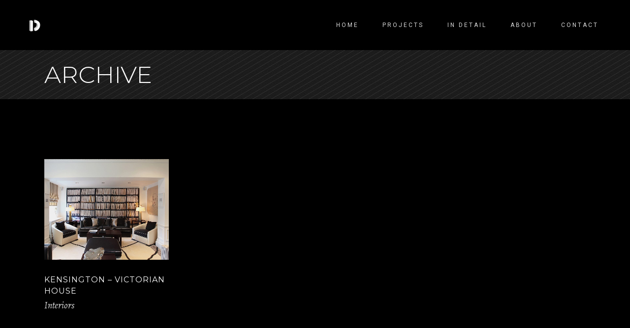

--- FILE ---
content_type: text/html; charset=UTF-8
request_url: https://intdevelopments.net/portfolio-tag/design/
body_size: 15055
content:
<!DOCTYPE html>
<html lang="en-GB">
<head>
	
		<meta charset="UTF-8"/>
		<link rel="profile" href=https:"://gmpg.org/xfn/11"/>
		
				<meta name="viewport" content="width=device-width,initial-scale=1,user-scalable=yes">
		<title>Design &#8211; Intelitrade Developments</title>
<meta name='robots' content='max-image-preview:large' />
<link rel='dns-prefetch' href='//maps.googleapis.com' />
<link rel='dns-prefetch' href='//fonts.googleapis.com' />
<link rel="alternate" type="application/rss+xml" title="Intelitrade Developments &raquo; Feed" href="https://intdevelopments.net/feed/" />
<link rel="alternate" type="application/rss+xml" title="Intelitrade Developments &raquo; Comments Feed" href="https://intdevelopments.net/comments/feed/" />
<link rel="alternate" type="application/rss+xml" title="Intelitrade Developments &raquo; Design Portfolio Tag Feed" href="https://intdevelopments.net/portfolio-tag/design/feed/" />
<style id='wp-img-auto-sizes-contain-inline-css' type='text/css'>
img:is([sizes=auto i],[sizes^="auto," i]){contain-intrinsic-size:3000px 1500px}
/*# sourceURL=wp-img-auto-sizes-contain-inline-css */
</style>
<style id='wp-emoji-styles-inline-css' type='text/css'>

	img.wp-smiley, img.emoji {
		display: inline !important;
		border: none !important;
		box-shadow: none !important;
		height: 1em !important;
		width: 1em !important;
		margin: 0 0.07em !important;
		vertical-align: -0.1em !important;
		background: none !important;
		padding: 0 !important;
	}
/*# sourceURL=wp-emoji-styles-inline-css */
</style>
<link rel='stylesheet' id='wp-block-library-css' href='https://intdevelopments.net/wp-includes/css/dist/block-library/style.min.css?ver=6.9' type='text/css' media='all' />
<style id='classic-theme-styles-inline-css' type='text/css'>
/*! This file is auto-generated */
.wp-block-button__link{color:#fff;background-color:#32373c;border-radius:9999px;box-shadow:none;text-decoration:none;padding:calc(.667em + 2px) calc(1.333em + 2px);font-size:1.125em}.wp-block-file__button{background:#32373c;color:#fff;text-decoration:none}
/*# sourceURL=/wp-includes/css/classic-themes.min.css */
</style>
<link rel='stylesheet' id='wp-components-css' href='https://intdevelopments.net/wp-includes/css/dist/components/style.min.css?ver=6.9' type='text/css' media='all' />
<link rel='stylesheet' id='wp-preferences-css' href='https://intdevelopments.net/wp-includes/css/dist/preferences/style.min.css?ver=6.9' type='text/css' media='all' />
<link rel='stylesheet' id='wp-block-editor-css' href='https://intdevelopments.net/wp-includes/css/dist/block-editor/style.min.css?ver=6.9' type='text/css' media='all' />
<link rel='stylesheet' id='wp-reusable-blocks-css' href='https://intdevelopments.net/wp-includes/css/dist/reusable-blocks/style.min.css?ver=6.9' type='text/css' media='all' />
<link rel='stylesheet' id='wp-patterns-css' href='https://intdevelopments.net/wp-includes/css/dist/patterns/style.min.css?ver=6.9' type='text/css' media='all' />
<link rel='stylesheet' id='wp-editor-css' href='https://intdevelopments.net/wp-includes/css/dist/editor/style.min.css?ver=6.9' type='text/css' media='all' />
<link rel='stylesheet' id='block-robo-gallery-style-css-css' href='https://intdevelopments.net/wp-content/plugins/robo-gallery/includes/extensions/block/dist/blocks.style.build.css?ver=5.1.2' type='text/css' media='all' />
<style id='global-styles-inline-css' type='text/css'>
:root{--wp--preset--aspect-ratio--square: 1;--wp--preset--aspect-ratio--4-3: 4/3;--wp--preset--aspect-ratio--3-4: 3/4;--wp--preset--aspect-ratio--3-2: 3/2;--wp--preset--aspect-ratio--2-3: 2/3;--wp--preset--aspect-ratio--16-9: 16/9;--wp--preset--aspect-ratio--9-16: 9/16;--wp--preset--color--black: #000000;--wp--preset--color--cyan-bluish-gray: #abb8c3;--wp--preset--color--white: #ffffff;--wp--preset--color--pale-pink: #f78da7;--wp--preset--color--vivid-red: #cf2e2e;--wp--preset--color--luminous-vivid-orange: #ff6900;--wp--preset--color--luminous-vivid-amber: #fcb900;--wp--preset--color--light-green-cyan: #7bdcb5;--wp--preset--color--vivid-green-cyan: #00d084;--wp--preset--color--pale-cyan-blue: #8ed1fc;--wp--preset--color--vivid-cyan-blue: #0693e3;--wp--preset--color--vivid-purple: #9b51e0;--wp--preset--gradient--vivid-cyan-blue-to-vivid-purple: linear-gradient(135deg,rgb(6,147,227) 0%,rgb(155,81,224) 100%);--wp--preset--gradient--light-green-cyan-to-vivid-green-cyan: linear-gradient(135deg,rgb(122,220,180) 0%,rgb(0,208,130) 100%);--wp--preset--gradient--luminous-vivid-amber-to-luminous-vivid-orange: linear-gradient(135deg,rgb(252,185,0) 0%,rgb(255,105,0) 100%);--wp--preset--gradient--luminous-vivid-orange-to-vivid-red: linear-gradient(135deg,rgb(255,105,0) 0%,rgb(207,46,46) 100%);--wp--preset--gradient--very-light-gray-to-cyan-bluish-gray: linear-gradient(135deg,rgb(238,238,238) 0%,rgb(169,184,195) 100%);--wp--preset--gradient--cool-to-warm-spectrum: linear-gradient(135deg,rgb(74,234,220) 0%,rgb(151,120,209) 20%,rgb(207,42,186) 40%,rgb(238,44,130) 60%,rgb(251,105,98) 80%,rgb(254,248,76) 100%);--wp--preset--gradient--blush-light-purple: linear-gradient(135deg,rgb(255,206,236) 0%,rgb(152,150,240) 100%);--wp--preset--gradient--blush-bordeaux: linear-gradient(135deg,rgb(254,205,165) 0%,rgb(254,45,45) 50%,rgb(107,0,62) 100%);--wp--preset--gradient--luminous-dusk: linear-gradient(135deg,rgb(255,203,112) 0%,rgb(199,81,192) 50%,rgb(65,88,208) 100%);--wp--preset--gradient--pale-ocean: linear-gradient(135deg,rgb(255,245,203) 0%,rgb(182,227,212) 50%,rgb(51,167,181) 100%);--wp--preset--gradient--electric-grass: linear-gradient(135deg,rgb(202,248,128) 0%,rgb(113,206,126) 100%);--wp--preset--gradient--midnight: linear-gradient(135deg,rgb(2,3,129) 0%,rgb(40,116,252) 100%);--wp--preset--font-size--small: 13px;--wp--preset--font-size--medium: 20px;--wp--preset--font-size--large: 36px;--wp--preset--font-size--x-large: 42px;--wp--preset--spacing--20: 0.44rem;--wp--preset--spacing--30: 0.67rem;--wp--preset--spacing--40: 1rem;--wp--preset--spacing--50: 1.5rem;--wp--preset--spacing--60: 2.25rem;--wp--preset--spacing--70: 3.38rem;--wp--preset--spacing--80: 5.06rem;--wp--preset--shadow--natural: 6px 6px 9px rgba(0, 0, 0, 0.2);--wp--preset--shadow--deep: 12px 12px 50px rgba(0, 0, 0, 0.4);--wp--preset--shadow--sharp: 6px 6px 0px rgba(0, 0, 0, 0.2);--wp--preset--shadow--outlined: 6px 6px 0px -3px rgb(255, 255, 255), 6px 6px rgb(0, 0, 0);--wp--preset--shadow--crisp: 6px 6px 0px rgb(0, 0, 0);}:where(.is-layout-flex){gap: 0.5em;}:where(.is-layout-grid){gap: 0.5em;}body .is-layout-flex{display: flex;}.is-layout-flex{flex-wrap: wrap;align-items: center;}.is-layout-flex > :is(*, div){margin: 0;}body .is-layout-grid{display: grid;}.is-layout-grid > :is(*, div){margin: 0;}:where(.wp-block-columns.is-layout-flex){gap: 2em;}:where(.wp-block-columns.is-layout-grid){gap: 2em;}:where(.wp-block-post-template.is-layout-flex){gap: 1.25em;}:where(.wp-block-post-template.is-layout-grid){gap: 1.25em;}.has-black-color{color: var(--wp--preset--color--black) !important;}.has-cyan-bluish-gray-color{color: var(--wp--preset--color--cyan-bluish-gray) !important;}.has-white-color{color: var(--wp--preset--color--white) !important;}.has-pale-pink-color{color: var(--wp--preset--color--pale-pink) !important;}.has-vivid-red-color{color: var(--wp--preset--color--vivid-red) !important;}.has-luminous-vivid-orange-color{color: var(--wp--preset--color--luminous-vivid-orange) !important;}.has-luminous-vivid-amber-color{color: var(--wp--preset--color--luminous-vivid-amber) !important;}.has-light-green-cyan-color{color: var(--wp--preset--color--light-green-cyan) !important;}.has-vivid-green-cyan-color{color: var(--wp--preset--color--vivid-green-cyan) !important;}.has-pale-cyan-blue-color{color: var(--wp--preset--color--pale-cyan-blue) !important;}.has-vivid-cyan-blue-color{color: var(--wp--preset--color--vivid-cyan-blue) !important;}.has-vivid-purple-color{color: var(--wp--preset--color--vivid-purple) !important;}.has-black-background-color{background-color: var(--wp--preset--color--black) !important;}.has-cyan-bluish-gray-background-color{background-color: var(--wp--preset--color--cyan-bluish-gray) !important;}.has-white-background-color{background-color: var(--wp--preset--color--white) !important;}.has-pale-pink-background-color{background-color: var(--wp--preset--color--pale-pink) !important;}.has-vivid-red-background-color{background-color: var(--wp--preset--color--vivid-red) !important;}.has-luminous-vivid-orange-background-color{background-color: var(--wp--preset--color--luminous-vivid-orange) !important;}.has-luminous-vivid-amber-background-color{background-color: var(--wp--preset--color--luminous-vivid-amber) !important;}.has-light-green-cyan-background-color{background-color: var(--wp--preset--color--light-green-cyan) !important;}.has-vivid-green-cyan-background-color{background-color: var(--wp--preset--color--vivid-green-cyan) !important;}.has-pale-cyan-blue-background-color{background-color: var(--wp--preset--color--pale-cyan-blue) !important;}.has-vivid-cyan-blue-background-color{background-color: var(--wp--preset--color--vivid-cyan-blue) !important;}.has-vivid-purple-background-color{background-color: var(--wp--preset--color--vivid-purple) !important;}.has-black-border-color{border-color: var(--wp--preset--color--black) !important;}.has-cyan-bluish-gray-border-color{border-color: var(--wp--preset--color--cyan-bluish-gray) !important;}.has-white-border-color{border-color: var(--wp--preset--color--white) !important;}.has-pale-pink-border-color{border-color: var(--wp--preset--color--pale-pink) !important;}.has-vivid-red-border-color{border-color: var(--wp--preset--color--vivid-red) !important;}.has-luminous-vivid-orange-border-color{border-color: var(--wp--preset--color--luminous-vivid-orange) !important;}.has-luminous-vivid-amber-border-color{border-color: var(--wp--preset--color--luminous-vivid-amber) !important;}.has-light-green-cyan-border-color{border-color: var(--wp--preset--color--light-green-cyan) !important;}.has-vivid-green-cyan-border-color{border-color: var(--wp--preset--color--vivid-green-cyan) !important;}.has-pale-cyan-blue-border-color{border-color: var(--wp--preset--color--pale-cyan-blue) !important;}.has-vivid-cyan-blue-border-color{border-color: var(--wp--preset--color--vivid-cyan-blue) !important;}.has-vivid-purple-border-color{border-color: var(--wp--preset--color--vivid-purple) !important;}.has-vivid-cyan-blue-to-vivid-purple-gradient-background{background: var(--wp--preset--gradient--vivid-cyan-blue-to-vivid-purple) !important;}.has-light-green-cyan-to-vivid-green-cyan-gradient-background{background: var(--wp--preset--gradient--light-green-cyan-to-vivid-green-cyan) !important;}.has-luminous-vivid-amber-to-luminous-vivid-orange-gradient-background{background: var(--wp--preset--gradient--luminous-vivid-amber-to-luminous-vivid-orange) !important;}.has-luminous-vivid-orange-to-vivid-red-gradient-background{background: var(--wp--preset--gradient--luminous-vivid-orange-to-vivid-red) !important;}.has-very-light-gray-to-cyan-bluish-gray-gradient-background{background: var(--wp--preset--gradient--very-light-gray-to-cyan-bluish-gray) !important;}.has-cool-to-warm-spectrum-gradient-background{background: var(--wp--preset--gradient--cool-to-warm-spectrum) !important;}.has-blush-light-purple-gradient-background{background: var(--wp--preset--gradient--blush-light-purple) !important;}.has-blush-bordeaux-gradient-background{background: var(--wp--preset--gradient--blush-bordeaux) !important;}.has-luminous-dusk-gradient-background{background: var(--wp--preset--gradient--luminous-dusk) !important;}.has-pale-ocean-gradient-background{background: var(--wp--preset--gradient--pale-ocean) !important;}.has-electric-grass-gradient-background{background: var(--wp--preset--gradient--electric-grass) !important;}.has-midnight-gradient-background{background: var(--wp--preset--gradient--midnight) !important;}.has-small-font-size{font-size: var(--wp--preset--font-size--small) !important;}.has-medium-font-size{font-size: var(--wp--preset--font-size--medium) !important;}.has-large-font-size{font-size: var(--wp--preset--font-size--large) !important;}.has-x-large-font-size{font-size: var(--wp--preset--font-size--x-large) !important;}
:where(.wp-block-post-template.is-layout-flex){gap: 1.25em;}:where(.wp-block-post-template.is-layout-grid){gap: 1.25em;}
:where(.wp-block-term-template.is-layout-flex){gap: 1.25em;}:where(.wp-block-term-template.is-layout-grid){gap: 1.25em;}
:where(.wp-block-columns.is-layout-flex){gap: 2em;}:where(.wp-block-columns.is-layout-grid){gap: 2em;}
:root :where(.wp-block-pullquote){font-size: 1.5em;line-height: 1.6;}
/*# sourceURL=global-styles-inline-css */
</style>
<link rel='stylesheet' id='contact-form-7-css' href='https://intdevelopments.net/wp-content/plugins/contact-form-7/includes/css/styles.css?ver=6.1.4' type='text/css' media='all' />
<link rel='stylesheet' id='dor-mikado-default-style-css' href='https://intdevelopments.net/wp-content/themes/dor/style.css?ver=6.9' type='text/css' media='all' />
<link rel='stylesheet' id='dor-mikado-child-style-css' href='https://intdevelopments.net/wp-content/themes/dor-child/style.css?ver=6.9' type='text/css' media='all' />
<link rel='stylesheet' id='dor-mikado-modules-css' href='https://intdevelopments.net/wp-content/themes/dor/assets/css/modules.min.css?ver=6.9' type='text/css' media='all' />
<link rel='stylesheet' id='mkdf-dripicons-css' href='https://intdevelopments.net/wp-content/themes/dor/framework/lib/icons-pack/dripicons/dripicons.css?ver=6.9' type='text/css' media='all' />
<link rel='stylesheet' id='mkdf-font_elegant-css' href='https://intdevelopments.net/wp-content/themes/dor/framework/lib/icons-pack/elegant-icons/style.min.css?ver=6.9' type='text/css' media='all' />
<link rel='stylesheet' id='mkdf-font_awesome-css' href='https://intdevelopments.net/wp-content/themes/dor/framework/lib/icons-pack/font-awesome/css/all.min.css?ver=6.9' type='text/css' media='all' />
<link rel='stylesheet' id='mkdf-ion_icons-css' href='https://intdevelopments.net/wp-content/themes/dor/framework/lib/icons-pack/ion-icons/css/ionicons.min.css?ver=6.9' type='text/css' media='all' />
<link rel='stylesheet' id='mkdf-linea_icons-css' href='https://intdevelopments.net/wp-content/themes/dor/framework/lib/icons-pack/linea-icons/style.css?ver=6.9' type='text/css' media='all' />
<link rel='stylesheet' id='mkdf-linear_icons-css' href='https://intdevelopments.net/wp-content/themes/dor/framework/lib/icons-pack/linear-icons/style.css?ver=6.9' type='text/css' media='all' />
<link rel='stylesheet' id='mkdf-simple_line_icons-css' href='https://intdevelopments.net/wp-content/themes/dor/framework/lib/icons-pack/simple-line-icons/simple-line-icons.css?ver=6.9' type='text/css' media='all' />
<link rel='stylesheet' id='mediaelement-css' href='https://intdevelopments.net/wp-includes/js/mediaelement/mediaelementplayer-legacy.min.css?ver=4.2.17' type='text/css' media='all' />
<link rel='stylesheet' id='wp-mediaelement-css' href='https://intdevelopments.net/wp-includes/js/mediaelement/wp-mediaelement.min.css?ver=6.9' type='text/css' media='all' />
<link rel='stylesheet' id='dor-mikado-modules-responsive-css' href='https://intdevelopments.net/wp-content/themes/dor/assets/css/modules-responsive.min.css?ver=6.9' type='text/css' media='all' />
<link rel='stylesheet' id='dor-mikado-google-fonts-css' href='https://fonts.googleapis.com/css?family=Montserrat%3A200%2C200i%2C300%2C300i%2C400%2C400i%2C500%2C500i%2C600%2C600i%2C700%2C700i%7CAlegreya%3A200%2C200i%2C300%2C300i%2C400%2C400i%2C500%2C500i%2C600%2C600i%2C700%2C700i%7CRoboto%3A200%2C200i%2C300%2C300i%2C400%2C400i%2C500%2C500i%2C600%2C600i%2C700%2C700i%7CRaleway%3A200%2C200i%2C300%2C300i%2C400%2C400i%2C500%2C500i%2C600%2C600i%2C700%2C700i&#038;subset=latin-ext&#038;ver=1.0.0' type='text/css' media='all' />
<link rel='stylesheet' id='dor-core-dashboard-style-css' href='https://intdevelopments.net/wp-content/plugins/dor-core/core-dashboard/assets/css/core-dashboard.min.css?ver=6.9' type='text/css' media='all' />
<link rel='stylesheet' id='js_composer_front-css' href='https://intdevelopments.net/wp-content/plugins/js_composer/assets/css/js_composer.min.css?ver=7.1' type='text/css' media='all' />
<script type="text/javascript" src="https://intdevelopments.net/wp-includes/js/jquery/jquery.min.js?ver=3.7.1" id="jquery-core-js"></script>
<script type="text/javascript" src="https://intdevelopments.net/wp-includes/js/jquery/jquery-migrate.min.js?ver=3.4.1" id="jquery-migrate-js"></script>
<script></script><link rel="https://api.w.org/" href="https://intdevelopments.net/wp-json/" /><link rel="EditURI" type="application/rsd+xml" title="RSD" href="https://intdevelopments.net/xmlrpc.php?rsd" />
<meta name="generator" content="WordPress 6.9" />
<meta name="generator" content="Elementor 3.34.4; features: additional_custom_breakpoints; settings: css_print_method-external, google_font-enabled, font_display-auto">
			<style>
				.e-con.e-parent:nth-of-type(n+4):not(.e-lazyloaded):not(.e-no-lazyload),
				.e-con.e-parent:nth-of-type(n+4):not(.e-lazyloaded):not(.e-no-lazyload) * {
					background-image: none !important;
				}
				@media screen and (max-height: 1024px) {
					.e-con.e-parent:nth-of-type(n+3):not(.e-lazyloaded):not(.e-no-lazyload),
					.e-con.e-parent:nth-of-type(n+3):not(.e-lazyloaded):not(.e-no-lazyload) * {
						background-image: none !important;
					}
				}
				@media screen and (max-height: 640px) {
					.e-con.e-parent:nth-of-type(n+2):not(.e-lazyloaded):not(.e-no-lazyload),
					.e-con.e-parent:nth-of-type(n+2):not(.e-lazyloaded):not(.e-no-lazyload) * {
						background-image: none !important;
					}
				}
			</style>
			<meta name="generator" content="Powered by WPBakery Page Builder - drag and drop page builder for WordPress."/>
<meta name="generator" content="Powered by Slider Revolution 6.7.40 - responsive, Mobile-Friendly Slider Plugin for WordPress with comfortable drag and drop interface." />
<link rel="icon" href="https://intdevelopments.net/wp-content/uploads/2021/02/cropped-FAV-Logo-32x32.png" sizes="32x32" />
<link rel="icon" href="https://intdevelopments.net/wp-content/uploads/2021/02/cropped-FAV-Logo-192x192.png" sizes="192x192" />
<link rel="apple-touch-icon" href="https://intdevelopments.net/wp-content/uploads/2021/02/cropped-FAV-Logo-180x180.png" />
<meta name="msapplication-TileImage" content="https://intdevelopments.net/wp-content/uploads/2021/02/cropped-FAV-Logo-270x270.png" />
<script>function setREVStartSize(e){
			//window.requestAnimationFrame(function() {
				window.RSIW = window.RSIW===undefined ? window.innerWidth : window.RSIW;
				window.RSIH = window.RSIH===undefined ? window.innerHeight : window.RSIH;
				try {
					var pw = document.getElementById(e.c).parentNode.offsetWidth,
						newh;
					pw = pw===0 || isNaN(pw) || (e.l=="fullwidth" || e.layout=="fullwidth") ? window.RSIW : pw;
					e.tabw = e.tabw===undefined ? 0 : parseInt(e.tabw);
					e.thumbw = e.thumbw===undefined ? 0 : parseInt(e.thumbw);
					e.tabh = e.tabh===undefined ? 0 : parseInt(e.tabh);
					e.thumbh = e.thumbh===undefined ? 0 : parseInt(e.thumbh);
					e.tabhide = e.tabhide===undefined ? 0 : parseInt(e.tabhide);
					e.thumbhide = e.thumbhide===undefined ? 0 : parseInt(e.thumbhide);
					e.mh = e.mh===undefined || e.mh=="" || e.mh==="auto" ? 0 : parseInt(e.mh,0);
					if(e.layout==="fullscreen" || e.l==="fullscreen")
						newh = Math.max(e.mh,window.RSIH);
					else{
						e.gw = Array.isArray(e.gw) ? e.gw : [e.gw];
						for (var i in e.rl) if (e.gw[i]===undefined || e.gw[i]===0) e.gw[i] = e.gw[i-1];
						e.gh = e.el===undefined || e.el==="" || (Array.isArray(e.el) && e.el.length==0)? e.gh : e.el;
						e.gh = Array.isArray(e.gh) ? e.gh : [e.gh];
						for (var i in e.rl) if (e.gh[i]===undefined || e.gh[i]===0) e.gh[i] = e.gh[i-1];
											
						var nl = new Array(e.rl.length),
							ix = 0,
							sl;
						e.tabw = e.tabhide>=pw ? 0 : e.tabw;
						e.thumbw = e.thumbhide>=pw ? 0 : e.thumbw;
						e.tabh = e.tabhide>=pw ? 0 : e.tabh;
						e.thumbh = e.thumbhide>=pw ? 0 : e.thumbh;
						for (var i in e.rl) nl[i] = e.rl[i]<window.RSIW ? 0 : e.rl[i];
						sl = nl[0];
						for (var i in nl) if (sl>nl[i] && nl[i]>0) { sl = nl[i]; ix=i;}
						var m = pw>(e.gw[ix]+e.tabw+e.thumbw) ? 1 : (pw-(e.tabw+e.thumbw)) / (e.gw[ix]);
						newh =  (e.gh[ix] * m) + (e.tabh + e.thumbh);
					}
					var el = document.getElementById(e.c);
					if (el!==null && el) el.style.height = newh+"px";
					el = document.getElementById(e.c+"_wrapper");
					if (el!==null && el) {
						el.style.height = newh+"px";
						el.style.display = "block";
					}
				} catch(e){
					console.log("Failure at Presize of Slider:" + e)
				}
			//});
		  };</script>
		<style type="text/css" id="wp-custom-css">
			#site-navigation {
    background:#00000;
    height:60px;
    z-index:170;
    margin:0 auto;
    border-bottom:1px solid #dadada;
    width:100%;
    position:fixed;
    top:0;
    left:0;
    right:0;
    text-align: center;
}
.justify-text {
  text-align: justify;
}
.mkdf-portfolio-single-holder .mkdf-ps-info-holder .mkdf-ps-info-item.mkdf-ps-tags, .mkdf-portfolio-single-holder .mkdf-ps-info-holder .mkdf-ps-info-item.mkdf-ps-custom-field {
    display: none;
}		</style>
		<noscript><style> .wpb_animate_when_almost_visible { opacity: 1; }</style></noscript></head>
<body data-rsssl=1 class="archive tax-portfolio-tag term-design term-20 wp-theme-dor wp-child-theme-dor-child dor-core-2.1 dor child-child-ver-1.0.0 dor-ver-2.5.1 mkdf-grid-1300 mkdf-wide-dropdown-menu-content-in-grid mkdf-fixed-on-scroll mkdf-dropdown-animate-height mkdf-header-standard mkdf-menu-area-shadow-disable mkdf-menu-area-in-grid-shadow-disable mkdf-menu-area-border-disable mkdf-menu-area-in-grid-border-disable mkdf-logo-area-border-disable mkdf-logo-area-in-grid-border-disable mkdf-header-vertical-shadow-disable mkdf-header-vertical-border-disable mkdf-side-menu-slide-from-right mkdf-default-mobile-header mkdf-sticky-up-mobile-header wpb-js-composer js-comp-ver-7.1 vc_responsive elementor-default elementor-kit-1" itemscope itemtype="https://schema.org/WebPage">
        <div class="mkdf-wrapper">
        <div class="mkdf-wrapper-inner">
            
<header class="mkdf-page-header">
		
			<div class="mkdf-fixed-wrapper">
				
	<div class="mkdf-menu-area mkdf-menu-right">
				
						
			<div class="mkdf-vertical-align-containers">
				<div class="mkdf-position-left"><!--
				 --><div class="mkdf-position-left-inner">
						
	
	<div class="mkdf-logo-wrapper">
		<a itemprop="url" href="https://intdevelopments.net/" style="height: 24px;">
			<img itemprop="image" class="mkdf-normal-logo" src="https://intdevelopments.net/wp-content/uploads/2020/10/ID_logo.png"  alt="logo"/>
			<img itemprop="image" class="mkdf-dark-logo" src="https://intdevelopments.net/wp-content/uploads/2020/10/ID_logo.png"  alt="dark logo"/>			<img itemprop="image" class="mkdf-light-logo" src="https://intdevelopments.net/wp-content/uploads/2020/10/ID_logo-1.png"  alt="light logo"/>		</a>
	</div>

											</div>
				</div>
								<div class="mkdf-position-right"><!--
				 --><div class="mkdf-position-right-inner">
														
	<nav class="mkdf-main-menu mkdf-drop-down mkdf-default-nav">
		<ul id="menu-main-menu" class="clearfix"><li id="nav-menu-item-4551" class="menu-item menu-item-type-post_type menu-item-object-page menu-item-home  narrow"><a href="https://intdevelopments.net/" class=""><span class="item_outer"><span class="item_text">Home</span></span></a></li>
<li id="nav-menu-item-4403" class="menu-item menu-item-type-post_type menu-item-object-page  narrow"><a href="https://intdevelopments.net/projects/" class=""><span class="item_outer"><span class="item_text">Projects</span></span></a></li>
<li id="nav-menu-item-4900" class="menu-item menu-item-type-custom menu-item-object-custom menu-item-has-children  has_sub narrow"><a href="" class=""><span class="item_outer"><span class="item_text">In Detail</span><i class="mkdf-menu-arrow fa fa-angle-down"></i></span></a>
<div class="second"><div class="inner"><ul>
	<li id="nav-menu-item-5676" class="menu-item menu-item-type-post_type menu-item-object-page "><a href="https://intdevelopments.net/kitchens/" class=""><span class="item_outer"><span class="item_text">Kitchens</span></span></a></li>
	<li id="nav-menu-item-5678" class="menu-item menu-item-type-post_type menu-item-object-page "><a href="https://intdevelopments.net/bathrooms/" class=""><span class="item_outer"><span class="item_text">Bathrooms</span></span></a></li>
	<li id="nav-menu-item-5675" class="menu-item menu-item-type-post_type menu-item-object-page "><a href="https://intdevelopments.net/joinery/" class=""><span class="item_outer"><span class="item_text">Joinery</span></span></a></li>
	<li id="nav-menu-item-5673" class="menu-item menu-item-type-post_type menu-item-object-page "><a href="https://intdevelopments.net/finishing/" class=""><span class="item_outer"><span class="item_text">Finishing</span></span></a></li>
	<li id="nav-menu-item-5672" class="menu-item menu-item-type-post_type menu-item-object-page "><a href="https://intdevelopments.net/renders/" class=""><span class="item_outer"><span class="item_text">Renders</span></span></a></li>
	<li id="nav-menu-item-5677" class="menu-item menu-item-type-post_type menu-item-object-page "><a href="https://intdevelopments.net/cinema-rooms/" class=""><span class="item_outer"><span class="item_text">Cinema Rooms</span></span></a></li>
	<li id="nav-menu-item-5674" class="menu-item menu-item-type-post_type menu-item-object-page "><a href="https://intdevelopments.net/staircases/" class=""><span class="item_outer"><span class="item_text">Staircases</span></span></a></li>
	<li id="nav-menu-item-5911" class="menu-item menu-item-type-post_type menu-item-object-page "><a href="https://intdevelopments.net/landscape/" class=""><span class="item_outer"><span class="item_text">Landscape</span></span></a></li>
</ul></div></div>
</li>
<li id="nav-menu-item-4319" class="menu-item menu-item-type-post_type menu-item-object-page  narrow"><a href="https://intdevelopments.net/about-us/" class=""><span class="item_outer"><span class="item_text">About</span></span></a></li>
<li id="nav-menu-item-4315" class="menu-item menu-item-type-post_type menu-item-object-page  narrow"><a href="https://intdevelopments.net/contact-us/" class=""><span class="item_outer"><span class="item_text">Contact</span></span></a></li>
</ul>	</nav>

																	</div>
				</div>
			</div>
			
			</div>
			
			</div>
		
		
	</header>


<header class="mkdf-mobile-header">
		
	<div class="mkdf-mobile-header-inner">
		<div class="mkdf-mobile-header-holder">
			<div class="mkdf-grid">
				<div class="mkdf-vertical-align-containers">
					<div class="mkdf-vertical-align-containers">
						<div class="mkdf-position-left"><!--
						 --><div class="mkdf-position-left-inner">
								
<div class="mkdf-mobile-logo-wrapper">
	<a itemprop="url" href="https://intdevelopments.net/" style="height: 24px">
		<img itemprop="image" src="https://intdevelopments.net/wp-content/uploads/2020/10/ID_logo.png"  alt="Mobile Logo"/>
	</a>
</div>

							</div>
						</div>
						<div class="mkdf-position-right"><!--
						 --><div class="mkdf-position-right-inner">
																									<div class="mkdf-mobile-menu-opener mkdf-mobile-menu-opener-predefined">
										<a href="javascript:void(0)">
																						<span class="mkdf-mobile-menu-icon">
												<span class="mkdf-hm-lines"><span class="mkdf-hm-line mkdf-line-1"></span><span class="mkdf-hm-line mkdf-line-2"></span><span class="mkdf-hm-line mkdf-line-3"></span></span>											</span>
										</a>
									</div>
															</div>
						</div>
					</div>
				</div>
			</div>
		</div>
		
	<nav class="mkdf-mobile-nav" aria-label="Mobile Menu">
		<div class="mkdf-grid">
			<ul id="menu-main-menu-1" class=""><li id="mobile-menu-item-4551" class="menu-item menu-item-type-post_type menu-item-object-page menu-item-home "><a href="https://intdevelopments.net/" class=""><span>Home</span></a></li>
<li id="mobile-menu-item-4403" class="menu-item menu-item-type-post_type menu-item-object-page "><a href="https://intdevelopments.net/projects/" class=""><span>Projects</span></a></li>
<li id="mobile-menu-item-4900" class="menu-item menu-item-type-custom menu-item-object-custom menu-item-has-children  has_sub"><a href="" class=""><span>In Detail</span></a><span class="mobile_arrow"><i class="mkdf-sub-arrow ion-ios-arrow-right"></i></span>
<ul class="sub_menu">
	<li id="mobile-menu-item-5676" class="menu-item menu-item-type-post_type menu-item-object-page "><a href="https://intdevelopments.net/kitchens/" class=""><span>Kitchens</span></a></li>
	<li id="mobile-menu-item-5678" class="menu-item menu-item-type-post_type menu-item-object-page "><a href="https://intdevelopments.net/bathrooms/" class=""><span>Bathrooms</span></a></li>
	<li id="mobile-menu-item-5675" class="menu-item menu-item-type-post_type menu-item-object-page "><a href="https://intdevelopments.net/joinery/" class=""><span>Joinery</span></a></li>
	<li id="mobile-menu-item-5673" class="menu-item menu-item-type-post_type menu-item-object-page "><a href="https://intdevelopments.net/finishing/" class=""><span>Finishing</span></a></li>
	<li id="mobile-menu-item-5672" class="menu-item menu-item-type-post_type menu-item-object-page "><a href="https://intdevelopments.net/renders/" class=""><span>Renders</span></a></li>
	<li id="mobile-menu-item-5677" class="menu-item menu-item-type-post_type menu-item-object-page "><a href="https://intdevelopments.net/cinema-rooms/" class=""><span>Cinema Rooms</span></a></li>
	<li id="mobile-menu-item-5674" class="menu-item menu-item-type-post_type menu-item-object-page "><a href="https://intdevelopments.net/staircases/" class=""><span>Staircases</span></a></li>
	<li id="mobile-menu-item-5911" class="menu-item menu-item-type-post_type menu-item-object-page "><a href="https://intdevelopments.net/landscape/" class=""><span>Landscape</span></a></li>
</ul>
</li>
<li id="mobile-menu-item-4319" class="menu-item menu-item-type-post_type menu-item-object-page "><a href="https://intdevelopments.net/about-us/" class=""><span>About</span></a></li>
<li id="mobile-menu-item-4315" class="menu-item menu-item-type-post_type menu-item-object-page "><a href="https://intdevelopments.net/contact-us/" class=""><span>Contact</span></a></li>
</ul>		</div>
	</nav>

	</div>
	
	</header>

			<a id='mkdf-back-to-top' href='#'>
                <span class="mkdf-icon-stack">
                     <svg xmlns="https://www.w3.org/2000/svg" xmlns:xlink="http://www.w3.org/1999/xlink" x="0px" y="0px" width="11px" height="18px" viewBox="0 0 11 18" enable-background="new 0 0 11 18" xml:space="preserve">
					<line fill="#FFFFFF" stroke="#FFFFFF" stroke-miterlimit="10" x1="5.515" y1="1.379" x2="5.515" y2="17.155"/>
					<line fill="#FFFFFF" stroke="#FFFFFF" stroke-miterlimit="10" x1="5.285" y1="0.844" x2="9.764" y2="5.324"/>
					<line fill="#FFFFFF" stroke="#FFFFFF" stroke-miterlimit="10" x1="5.715" y1="0.854" x2="1.236" y2="5.333"/>
				</svg>                </span>
			</a>
			        
            <div class="mkdf-content" >
                <div class="mkdf-content-inner">
<div class="mkdf-title-holder mkdf-standard-type mkdf-title-va-header-bottom mkdf-preload-background mkdf-has-bg-image mkdf-bg-parallax" style="height: 100px;background-image:url(https://dor.qodeinteractive.com/wp-content/uploads/2019/03/titlearea-img-2.jpg);" data-height="100">
			<div class="mkdf-title-image">
			<img itemprop="image" src="https://dor.qodeinteractive.com/wp-content/uploads/2019/03/titlearea-img-2.jpg" alt="Image Alt" />
		</div>
		<div class="mkdf-title-wrapper" style="height: 100px">
		<div class="mkdf-title-inner">
			<div class="mkdf-grid">
									<h2 class="mkdf-page-title entry-title" >Archive</h2>
											</div>
	    </div>
	</div>
</div>

<div class="mkdf-container mkdf-default-page-template">
		<div class="mkdf-container-inner clearfix">
		<div class="mkdf-portfolio-list-holder mkdf-grid-list mkdf-pl-gallery mkdf-four-columns mkdf-normal-space   mkdf-pl-standard-shader    mkdf-pl-pag-load-more      "  data-type=gallery data-number-of-columns=four data-space-between-items=normal data-number-of-items=12 data-image-proportions=landscape data-enable-fixed-proportions=no data-enable-image-shadow=no data-tag=design data-orderby=date data-order=ASC data-item-style=standard-shader data-enable-title=yes data-title-tag=h5 data-enable-category=yes data-enable-count-images=yes data-enable-excerpt=no data-excerpt-length=20 data-pagination-type=load-more data-filter=no data-filter-order-by=name data-enable-article-animation=no data-portfolio-slider-on=no data-enable-loop=yes data-enable-autoplay=yes data-slider-speed=5000 data-slider-speed-animation=800 data-enable-navigation=yes data-enable-pagination=yes data-list-is-slider=no data-custom-stylization=no data-max-num-pages=1 data-next-page=2>
		<div class="mkdf-pl-inner mkdf-outer-space  clearfix">
		
<article class="mkdf-pl-item mkdf-item-space  post-4673 portfolio-item type-portfolio-item status-publish has-post-thumbnail hentry portfolio-category-interiors portfolio-tag-architecture portfolio-tag-construction portfolio-tag-design portfolio-tag-interior portfolio-tag-projects" >
	<div class="mkdf-pl-item-inner">
		<div class="mkdf-pli-image">
	<a itemprop="url" class="mkdf-pli-image-main" href="https://intdevelopments.net/portfolio-item/kensington-victorian-house/" target="_self">
		<img fetchpriority="high" width="800" height="650" src="https://intdevelopments.net/wp-content/uploads/2020/10/COVER_Victorian_House-800x650.jpg" class="attachment-dor_mikado_image_landscape size-dor_mikado_image_landscape wp-post-image" alt="" decoding="async" />	</a>
	</div>
<div class="mkdf-pli-text-holder" >
	<div class="mkdf-pli-text-wrapper">
		<div class="mkdf-pli-text">
				<h5 itemprop="name" class="mkdf-pli-title entry-title" >
		<a itemprop="url" href="https://intdevelopments.net/portfolio-item/kensington-victorian-house/" target="_self">
			Kensington &#8211; Victorian House		</a>
	</h5>

					<div class="mkdf-pli-category-holder">
							<span class="mkdf-pli-category-outer"><a itemprop="url" class="mkdf-pli-category" href="https://intdevelopments.net/portfolio-category/interiors/">Interiors</a></span>
					</div>
	
			
					</div>
	</div>
</div>
			</div>
</article>	</div>
	
	</div>	</div>
	</div>
</div> <!-- close div.content_inner -->
	</div>  <!-- close div.content -->
					<footer class="mkdf-page-footer ">
				<div class="mkdf-footer-top-holder">
    <div class="mkdf-footer-top-inner mkdf-grid">
        <div class="mkdf-grid-row mkdf-footer-top-alignment-center mkdf-grid-huge-gutter">
                            <div class="mkdf-column-content mkdf-grid-col-12">
                    <div id="text-2" class="widget mkdf-footer-column-1 widget_text">			<div class="textwidget"><p style="font-size: 12px;">INTELITRADE DEVELOPMENTS LTD<br />
©2021 All rights reserved</p>
</div>
		</div>                </div>
                    </div>
    </div>
</div>			</footer>
			</div> <!-- close div.mkdf-wrapper-inner  -->
</div> <!-- close div.mkdf-wrapper -->
<section class="mkdf-side-menu">
	<a class="mkdf-close-side-menu mkdf-close-side-menu-svg-path" href="#">
		<svg xmlns="http://www.w3.org/2000/svg" xmlns:xlink="http://www.w3.org/1999/xlink" x="0px" y="0px"
	 width="16px" height="16px" viewBox="0 0 16 16" enable-background="new 0 0 16 16" xml:space="preserve">
<rect x="-2.629" y="7.5" transform="matrix(0.7071 0.7071 -0.7071 0.7071 8 -3.3137)" fill="#FFFFFF" width="21.257" height="1"/>
<rect x="-2.629" y="7.5" transform="matrix(0.7071 -0.7071 0.7071 0.7071 -3.3137 8)" fill="#FFFFFF" width="21.257" height="1"/>
</svg>	</a>
	<div id="media_image-2" class="widget mkdf-sidearea widget_media_image"><a href="https://dor.qodeinteractive.com/"><img loading="lazy" width="315" height="24" src="https://intdevelopments.net/wp-content/uploads/2019/03/sidearea-logo-1.png" class="image wp-image-1929  attachment-full size-full" alt="d" style="max-width: 100%; height: auto;" decoding="async" srcset="https://intdevelopments.net/wp-content/uploads/2019/03/sidearea-logo-1.png 315w, https://intdevelopments.net/wp-content/uploads/2019/03/sidearea-logo-1-300x23.png 300w" sizes="(max-width: 315px) 100vw, 315px" /></a></div><div id="text-3" class="widget mkdf-sidearea widget_text">			<div class="textwidget"><h6 style="color:#9b9b9b; font-size:23px; line-height:27px; text-align: center; margin: 31px 0px -11px;">Sed ut perspiclatis unde olnis iste errorbe ccusantium lorem ipsum dolor</h6>
</div>
		</div><div class="widget mkdf-separator-widget"><div class="mkdf-separator-holder clearfix  mkdf-separator-center mkdf-separator-normal">
	<div class="mkdf-separator" style="border-style: solid;margin-top: 8px"></div>
</div>
</div><div class="widget mkdf-separator-widget"><div class="mkdf-separator-holder clearfix  mkdf-separator-center mkdf-separator-normal">
	<div class="mkdf-separator" style="border-style: solid;margin-bottom: 5px"></div>
</div>
</div><div class="widget mkdf-separator-widget"><div class="mkdf-separator-holder clearfix  mkdf-separator-center mkdf-separator-normal">
	<div class="mkdf-separator" style="border-style: solid;margin-top: 5px"></div>
</div>
</div><div id="text-4" class="widget mkdf-sidearea widget_text">			<div class="textwidget"><div><div class="vc_row wpb_row vc_row-fluid" ><div class="wpb_column vc_column_container vc_col-sm-12"><div class="vc_column-inner"><div class="wpb_wrapper"><div class="mkdf-iwt clearfix  mkdf-iwt-full-width-layout mkdf-iwt-icon-left mkdf-iwt-icon-medium">
	<div class="mkdf-iwt-icon">
					<a itemprop="url" href="https://goo.gl/maps/N5MzWwNe9oT2" target="_blank">
									<img decoding="async" width="22" height="22" src="https://intdevelopments.net/wp-content/uploads/2019/03/vcard-icon-1-1.png" class="attachment-full size-full" alt="d" />								</a>
			</div>
	<div class="mkdf-iwt-content" >
					<p class="mkdf-iwt-title" >
									<a itemprop="url" href="https://goo.gl/maps/N5MzWwNe9oT2" target="_blank">
								<span class="mkdf-iwt-title-text">Black Street 175 / New York</span>
									</a>
							</p>
					</div>
</div><div class="vc_empty_space"   style="height: 12px"><span class="vc_empty_space_inner"></span></div><div class="mkdf-iwt clearfix  mkdf-iwt-full-width-layout mkdf-iwt-icon-left mkdf-iwt-icon-medium">
	<div class="mkdf-iwt-icon">
					<a itemprop="url" href="mailto:dor@mikado.com" target="_blank">
									<img decoding="async" width="19" height="19" src="https://intdevelopments.net/wp-content/uploads/2019/03/vcard-icon-2-1.png" class="attachment-full size-full" alt="d" />								</a>
			</div>
	<div class="mkdf-iwt-content" >
					<p class="mkdf-iwt-title" style="padding: 0 0 0 3px">
									<a itemprop="url" href="mailto:dor@mikado.com" target="_blank">
								<span class="mkdf-iwt-title-text">dor@mikado.com</span>
									</a>
							</p>
					</div>
</div></div></div></div></div><div class="vc_row wpb_row vc_row-fluid vc_custom_1553511627247" ><div class="wpb_column vc_column_container vc_col-sm-12"><div class="vc_column-inner"><div class="wpb_wrapper"></div></div></div></div></div>
</div>
		</div><div class="widget mkdf-separator-widget"><div class="mkdf-separator-holder clearfix  mkdf-separator-center mkdf-separator-normal">
	<div class="mkdf-separator" style="border-style: solid;margin-bottom: 9px"></div>
</div>
</div><div id="search-4" class="widget mkdf-sidearea widget_search"><form role="search" method="get" class="mkdf-searchform searchform" id="searchform-927" action="https://intdevelopments.net/">
	<label class="screen-reader-text">Search for:</label>
	<div class="input-holder clearfix">
		<input type="search" class="search-field" placeholder="Search..." value="" name="s" title="Search for:"/>
		<button type="submit" class="mkdf-search-submit mkdf--button-inside mkdf--has-icon"><svg xmlns="https://www.w3.org/2000/svg" xmlns:xlink="http://www.w3.org/1999/xlink" x="0px" y="0px" width="42px" height="42px" viewBox="0 0 42 42" enable-background="new 0 0 42 42" xml:space="preserve">
					<g>
						<g>
							<g>
								<g>
									<path fill="#FFFFFF" stroke="#FFFFFF" stroke-width="0.5" stroke-miterlimit="10" d="M13.475,25.668
										c-3.142,0-6.284-1.197-8.673-3.59c-4.785-4.782-4.785-12.564,0-17.347c4.78-4.783,12.563-4.786,17.346,0
										c3.62,3.615,4.609,9.167,2.467,13.812c-0.174,0.383-0.626,0.549-1.014,0.377c-0.382-0.182-0.548-0.633-0.37-1.018
										c1.872-4.065,1.005-8.928-2.161-12.093c-4.191-4.188-11.003-4.186-15.191,0c-4.186,4.188-4.186,11.002,0,15.19
										c4.19,4.187,11,4.188,15.191,0c0.297-0.298,0.781-0.298,1.078,0c0.301,0.296,0.301,0.782,0,1.078
										C19.757,24.471,16.615,25.668,13.475,25.668z"/>
								</g>
							</g>
						</g>
						<g>
							<g>
								<g>
									<path fill="#FFFFFF" stroke="#FFFFFF" stroke-width="0.5" stroke-miterlimit="10" d="M36.989,40.856
										c-1.05,0-2.035-0.41-2.78-1.151l-8.489-8.491c-0.297-0.295-0.297-0.782,0-1.079c0.3-0.301,0.783-0.301,1.082,0l8.487,8.484
										c0.907,0.911,2.493,0.915,3.402,0c0.454-0.452,0.707-1.053,0.707-1.7c0-0.641-0.253-1.244-0.707-1.696l-8.487-8.492
										c-0.939-0.936-2.465-0.936-3.403,0c-0.299,0.302-0.782,0.302-1.082,0l-4.65-4.652c-0.3-0.296-0.3-0.782,0-1.078
										c0.297-0.298,0.781-0.298,1.078,0l4.165,4.163c1.528-1.022,3.624-0.859,4.972,0.489l8.489,8.486
										c0.742,0.745,1.151,1.732,1.151,2.78c0,1.051-0.409,2.038-1.151,2.786C39.03,40.446,38.042,40.856,36.989,40.856z"/>
								</g>
							</g>
						</g>
					</g>
				</svg></button>
	</div>
</form></div></section>
		<script>
			window.RS_MODULES = window.RS_MODULES || {};
			window.RS_MODULES.modules = window.RS_MODULES.modules || {};
			window.RS_MODULES.waiting = window.RS_MODULES.waiting || [];
			window.RS_MODULES.defered = false;
			window.RS_MODULES.moduleWaiting = window.RS_MODULES.moduleWaiting || {};
			window.RS_MODULES.type = 'compiled';
		</script>
		<script type="speculationrules">
{"prefetch":[{"source":"document","where":{"and":[{"href_matches":"/*"},{"not":{"href_matches":["/wp-*.php","/wp-admin/*","/wp-content/uploads/*","/wp-content/*","/wp-content/plugins/*","/wp-content/themes/dor-child/*","/wp-content/themes/dor/*","/*\\?(.+)"]}},{"not":{"selector_matches":"a[rel~=\"nofollow\"]"}},{"not":{"selector_matches":".no-prefetch, .no-prefetch a"}}]},"eagerness":"conservative"}]}
</script>
			<script>
				const lazyloadRunObserver = () => {
					const lazyloadBackgrounds = document.querySelectorAll( `.e-con.e-parent:not(.e-lazyloaded)` );
					const lazyloadBackgroundObserver = new IntersectionObserver( ( entries ) => {
						entries.forEach( ( entry ) => {
							if ( entry.isIntersecting ) {
								let lazyloadBackground = entry.target;
								if( lazyloadBackground ) {
									lazyloadBackground.classList.add( 'e-lazyloaded' );
								}
								lazyloadBackgroundObserver.unobserve( entry.target );
							}
						});
					}, { rootMargin: '200px 0px 200px 0px' } );
					lazyloadBackgrounds.forEach( ( lazyloadBackground ) => {
						lazyloadBackgroundObserver.observe( lazyloadBackground );
					} );
				};
				const events = [
					'DOMContentLoaded',
					'elementor/lazyload/observe',
				];
				events.forEach( ( event ) => {
					document.addEventListener( event, lazyloadRunObserver );
				} );
			</script>
			<script type="text/html" id="wpb-modifications"> window.wpbCustomElement = 1; </script><link rel='stylesheet' id='rs-plugin-settings-css' href='//intdevelopments.net/wp-content/plugins/revslider/sr6/assets/css/rs6.css?ver=6.7.40' type='text/css' media='all' />
<style id='rs-plugin-settings-inline-css' type='text/css'>
#rs-demo-id {}
/*# sourceURL=rs-plugin-settings-inline-css */
</style>
<script type="text/javascript" src="https://intdevelopments.net/wp-includes/js/dist/hooks.min.js?ver=dd5603f07f9220ed27f1" id="wp-hooks-js"></script>
<script type="text/javascript" src="https://intdevelopments.net/wp-includes/js/dist/i18n.min.js?ver=c26c3dc7bed366793375" id="wp-i18n-js"></script>
<script type="text/javascript" id="wp-i18n-js-after">
/* <![CDATA[ */
wp.i18n.setLocaleData( { 'text direction\u0004ltr': [ 'ltr' ] } );
//# sourceURL=wp-i18n-js-after
/* ]]> */
</script>
<script type="text/javascript" src="https://intdevelopments.net/wp-content/plugins/contact-form-7/includes/swv/js/index.js?ver=6.1.4" id="swv-js"></script>
<script type="text/javascript" id="contact-form-7-js-before">
/* <![CDATA[ */
var wpcf7 = {
    "api": {
        "root": "https:\/\/intdevelopments.net\/wp-json\/",
        "namespace": "contact-form-7\/v1"
    }
};
//# sourceURL=contact-form-7-js-before
/* ]]> */
</script>
<script type="text/javascript" src="https://intdevelopments.net/wp-content/plugins/contact-form-7/includes/js/index.js?ver=6.1.4" id="contact-form-7-js"></script>
<script type="text/javascript" src="//intdevelopments.net/wp-content/plugins/revslider/sr6/assets/js/rbtools.min.js?ver=6.7.40" id="tp-tools-js"></script>
<script type="text/javascript" src="//intdevelopments.net/wp-content/plugins/revslider/sr6/assets/js/rs6.min.js?ver=6.7.40" id="revmin-js"></script>
<script type="text/javascript" src="https://intdevelopments.net/wp-includes/js/jquery/ui/core.min.js?ver=1.13.3" id="jquery-ui-core-js"></script>
<script type="text/javascript" src="https://intdevelopments.net/wp-includes/js/jquery/ui/tabs.min.js?ver=1.13.3" id="jquery-ui-tabs-js"></script>
<script type="text/javascript" id="mediaelement-core-js-before">
/* <![CDATA[ */
var mejsL10n = {"language":"en","strings":{"mejs.download-file":"Download File","mejs.install-flash":"You are using a browser that does not have Flash player enabled or installed. Please turn on your Flash player plugin or download the latest version from https://get.adobe.com/flashplayer/","mejs.fullscreen":"Fullscreen","mejs.play":"Play","mejs.pause":"Pause","mejs.time-slider":"Time Slider","mejs.time-help-text":"Use Left/Right Arrow keys to advance one second, Up/Down arrows to advance ten seconds.","mejs.live-broadcast":"Live Broadcast","mejs.volume-help-text":"Use Up/Down Arrow keys to increase or decrease volume.","mejs.unmute":"Unmute","mejs.mute":"Mute","mejs.volume-slider":"Volume Slider","mejs.video-player":"Video Player","mejs.audio-player":"Audio Player","mejs.captions-subtitles":"Captions/Subtitles","mejs.captions-chapters":"Chapters","mejs.none":"None","mejs.afrikaans":"Afrikaans","mejs.albanian":"Albanian","mejs.arabic":"Arabic","mejs.belarusian":"Belarusian","mejs.bulgarian":"Bulgarian","mejs.catalan":"Catalan","mejs.chinese":"Chinese","mejs.chinese-simplified":"Chinese (Simplified)","mejs.chinese-traditional":"Chinese (Traditional)","mejs.croatian":"Croatian","mejs.czech":"Czech","mejs.danish":"Danish","mejs.dutch":"Dutch","mejs.english":"English","mejs.estonian":"Estonian","mejs.filipino":"Filipino","mejs.finnish":"Finnish","mejs.french":"French","mejs.galician":"Galician","mejs.german":"German","mejs.greek":"Greek","mejs.haitian-creole":"Haitian Creole","mejs.hebrew":"Hebrew","mejs.hindi":"Hindi","mejs.hungarian":"Hungarian","mejs.icelandic":"Icelandic","mejs.indonesian":"Indonesian","mejs.irish":"Irish","mejs.italian":"Italian","mejs.japanese":"Japanese","mejs.korean":"Korean","mejs.latvian":"Latvian","mejs.lithuanian":"Lithuanian","mejs.macedonian":"Macedonian","mejs.malay":"Malay","mejs.maltese":"Maltese","mejs.norwegian":"Norwegian","mejs.persian":"Persian","mejs.polish":"Polish","mejs.portuguese":"Portuguese","mejs.romanian":"Romanian","mejs.russian":"Russian","mejs.serbian":"Serbian","mejs.slovak":"Slovak","mejs.slovenian":"Slovenian","mejs.spanish":"Spanish","mejs.swahili":"Swahili","mejs.swedish":"Swedish","mejs.tagalog":"Tagalog","mejs.thai":"Thai","mejs.turkish":"Turkish","mejs.ukrainian":"Ukrainian","mejs.vietnamese":"Vietnamese","mejs.welsh":"Welsh","mejs.yiddish":"Yiddish"}};
//# sourceURL=mediaelement-core-js-before
/* ]]> */
</script>
<script type="text/javascript" src="https://intdevelopments.net/wp-includes/js/mediaelement/mediaelement-and-player.min.js?ver=4.2.17" id="mediaelement-core-js"></script>
<script type="text/javascript" src="https://intdevelopments.net/wp-includes/js/mediaelement/mediaelement-migrate.min.js?ver=6.9" id="mediaelement-migrate-js"></script>
<script type="text/javascript" id="mediaelement-js-extra">
/* <![CDATA[ */
var _wpmejsSettings = {"pluginPath":"/wp-includes/js/mediaelement/","classPrefix":"mejs-","stretching":"responsive","audioShortcodeLibrary":"mediaelement","videoShortcodeLibrary":"mediaelement"};
//# sourceURL=mediaelement-js-extra
/* ]]> */
</script>
<script type="text/javascript" src="https://intdevelopments.net/wp-includes/js/mediaelement/wp-mediaelement.min.js?ver=6.9" id="wp-mediaelement-js"></script>
<script type="text/javascript" src="https://intdevelopments.net/wp-content/themes/dor/assets/js/modules/plugins/jquery.appear.js?ver=6.9" id="jquery-appear-js"></script>
<script type="text/javascript" src="https://intdevelopments.net/wp-content/themes/dor/assets/js/modules/plugins/modernizr.min.js?ver=6.9" id="modernizr-js"></script>
<script type="text/javascript" src="https://intdevelopments.net/wp-includes/js/hoverIntent.min.js?ver=1.10.2" id="hoverIntent-js"></script>
<script type="text/javascript" src="https://intdevelopments.net/wp-content/themes/dor/assets/js/modules/plugins/jquery.plugin.js?ver=6.9" id="jquery-plugin-js"></script>
<script type="text/javascript" src="https://intdevelopments.net/wp-content/themes/dor/assets/js/modules/plugins/owl.carousel.min.js?ver=6.9" id="owl-carousel-js"></script>
<script type="text/javascript" src="https://intdevelopments.net/wp-content/themes/dor/assets/js/modules/plugins/jquery.waypoints.min.js?ver=6.9" id="waypoints-js"></script>
<script type="text/javascript" src="https://intdevelopments.net/wp-content/themes/dor/assets/js/modules/plugins/jquery.nicescroll.min.js?ver=6.9" id="nicescroll-js"></script>
<script type="text/javascript" src="https://intdevelopments.net/wp-content/themes/dor/assets/js/modules/plugins/fluidvids.min.js?ver=6.9" id="fluidvids-js"></script>
<script type="text/javascript" src="https://intdevelopments.net/wp-content/themes/dor/assets/js/modules/plugins/perfect-scrollbar.jquery.min.js?ver=6.9" id="perfect-scrollbar-js"></script>
<script type="text/javascript" src="https://intdevelopments.net/wp-content/themes/dor/assets/js/modules/plugins/ScrollToPlugin.min.js?ver=6.9" id="scroll-to-plugin-js"></script>
<script type="text/javascript" src="https://intdevelopments.net/wp-content/themes/dor/assets/js/modules/plugins/parallax.min.js?ver=6.9" id="parallax-js"></script>
<script type="text/javascript" src="https://intdevelopments.net/wp-content/themes/dor/assets/js/modules/plugins/jquery.waitforimages.js?ver=6.9" id="jquery-waitforimages-js"></script>
<script type="text/javascript" src="https://intdevelopments.net/wp-content/themes/dor/assets/js/modules/plugins/jquery.prettyPhoto.js?ver=6.9" id="jquery-prettyphoto-js"></script>
<script type="text/javascript" src="https://intdevelopments.net/wp-content/themes/dor/assets/js/modules/plugins/jquery.easing.1.3.js?ver=6.9" id="jquery-easing-1.3-js"></script>
<script type="text/javascript" src="https://intdevelopments.net/wp-content/plugins/js_composer/assets/lib/bower/isotope/dist/isotope.pkgd.min.js?ver=7.1" id="isotope-js"></script>
<script type="text/javascript" src="https://intdevelopments.net/wp-content/themes/dor/assets/js/modules/plugins/packery-mode.pkgd.min.js?ver=6.9" id="packery-js"></script>
<script type="text/javascript" src="https://intdevelopments.net/wp-content/plugins/elementor/assets/lib/swiper/v8/swiper.min.js?ver=8.4.5" id="swiper-js"></script>
<script type="text/javascript" src="https://intdevelopments.net/wp-content/themes/dor/assets/js/modules/plugins/jquery.parallax-scroll.js?ver=6.9" id="jquery-parallax-scroll-js"></script>
<script type="text/javascript" src="https://intdevelopments.net/wp-content/themes/dor/assets/js/modules/plugins/jquery.prettyPhoto.js?ver=6.9" id="prettyphoto-js"></script>
<script type="text/javascript" id="dor-mikado-google-map-api-js-before">
/* <![CDATA[ */
window.mkdfGoogleMapsCallback = function () { jQuery( document ).trigger( "mkdfGoogleMapsCallbackEvent" ); };
//# sourceURL=dor-mikado-google-map-api-js-before
/* ]]> */
</script>
<script type="text/javascript" src="//maps.googleapis.com/maps/api/js?key=AIzaSyCyTn2ASBQoJrZJX8zxGk46HbwGOpqGWHE&amp;loading=async&amp;callback=mkdfGoogleMapsCallback&amp;libraries=marker&amp;ver=6.9" id="dor-mikado-google-map-api-js"></script>
<script type="text/javascript" id="dor-mikado-modules-js-extra">
/* <![CDATA[ */
var mkdfGlobalVars = {"vars":{"mkdfAddForAdminBar":0,"mkdfElementAppearAmount":-100,"mkdfAjaxUrl":"https://intdevelopments.net/wp-admin/admin-ajax.php","sliderNavPrevArrow":"ion-ios-arrow-thin-left","sliderNavNextArrow":"ion-ios-arrow-thin-right","ppExpand":"Expand the image","ppNext":"Next","ppPrev":"Previous","ppClose":"Close","mkdfStickyHeaderHeight":0,"mkdfStickyHeaderTransparencyHeight":70,"mkdfTopBarHeight":0,"mkdfLogoAreaHeight":0,"mkdfMenuAreaHeight":102,"mkdfMobileHeaderHeight":70}};
var mkdfPerPageVars = {"vars":{"mkdfMobileHeaderHeight":70,"mkdfStickyScrollAmount":0,"mkdfHeaderTransparencyHeight":102,"mkdfHeaderVerticalWidth":0}};
//# sourceURL=dor-mikado-modules-js-extra
/* ]]> */
</script>
<script type="text/javascript" src="https://intdevelopments.net/wp-content/themes/dor/assets/js/modules.min.js?ver=6.9" id="dor-mikado-modules-js"></script>
<script type="text/javascript" src="https://intdevelopments.net/wp-content/plugins/js_composer/assets/js/dist/js_composer_front.min.js?ver=7.1" id="wpb_composer_front_js-js"></script>
<script id="wp-emoji-settings" type="application/json">
{"baseUrl":"https://s.w.org/images/core/emoji/17.0.2/72x72/","ext":".png","svgUrl":"https://s.w.org/images/core/emoji/17.0.2/svg/","svgExt":".svg","source":{"concatemoji":"https://intdevelopments.net/wp-includes/js/wp-emoji-release.min.js?ver=6.9"}}
</script>
<script type="module">
/* <![CDATA[ */
/*! This file is auto-generated */
const a=JSON.parse(document.getElementById("wp-emoji-settings").textContent),o=(window._wpemojiSettings=a,"wpEmojiSettingsSupports"),s=["flag","emoji"];function i(e){try{var t={supportTests:e,timestamp:(new Date).valueOf()};sessionStorage.setItem(o,JSON.stringify(t))}catch(e){}}function c(e,t,n){e.clearRect(0,0,e.canvas.width,e.canvas.height),e.fillText(t,0,0);t=new Uint32Array(e.getImageData(0,0,e.canvas.width,e.canvas.height).data);e.clearRect(0,0,e.canvas.width,e.canvas.height),e.fillText(n,0,0);const a=new Uint32Array(e.getImageData(0,0,e.canvas.width,e.canvas.height).data);return t.every((e,t)=>e===a[t])}function p(e,t){e.clearRect(0,0,e.canvas.width,e.canvas.height),e.fillText(t,0,0);var n=e.getImageData(16,16,1,1);for(let e=0;e<n.data.length;e++)if(0!==n.data[e])return!1;return!0}function u(e,t,n,a){switch(t){case"flag":return n(e,"\ud83c\udff3\ufe0f\u200d\u26a7\ufe0f","\ud83c\udff3\ufe0f\u200b\u26a7\ufe0f")?!1:!n(e,"\ud83c\udde8\ud83c\uddf6","\ud83c\udde8\u200b\ud83c\uddf6")&&!n(e,"\ud83c\udff4\udb40\udc67\udb40\udc62\udb40\udc65\udb40\udc6e\udb40\udc67\udb40\udc7f","\ud83c\udff4\u200b\udb40\udc67\u200b\udb40\udc62\u200b\udb40\udc65\u200b\udb40\udc6e\u200b\udb40\udc67\u200b\udb40\udc7f");case"emoji":return!a(e,"\ud83e\u1fac8")}return!1}function f(e,t,n,a){let r;const o=(r="undefined"!=typeof WorkerGlobalScope&&self instanceof WorkerGlobalScope?new OffscreenCanvas(300,150):document.createElement("canvas")).getContext("2d",{willReadFrequently:!0}),s=(o.textBaseline="top",o.font="600 32px Arial",{});return e.forEach(e=>{s[e]=t(o,e,n,a)}),s}function r(e){var t=document.createElement("script");t.src=e,t.defer=!0,document.head.appendChild(t)}a.supports={everything:!0,everythingExceptFlag:!0},new Promise(t=>{let n=function(){try{var e=JSON.parse(sessionStorage.getItem(o));if("object"==typeof e&&"number"==typeof e.timestamp&&(new Date).valueOf()<e.timestamp+604800&&"object"==typeof e.supportTests)return e.supportTests}catch(e){}return null}();if(!n){if("undefined"!=typeof Worker&&"undefined"!=typeof OffscreenCanvas&&"undefined"!=typeof URL&&URL.createObjectURL&&"undefined"!=typeof Blob)try{var e="postMessage("+f.toString()+"("+[JSON.stringify(s),u.toString(),c.toString(),p.toString()].join(",")+"));",a=new Blob([e],{type:"text/javascript"});const r=new Worker(URL.createObjectURL(a),{name:"wpTestEmojiSupports"});return void(r.onmessage=e=>{i(n=e.data),r.terminate(),t(n)})}catch(e){}i(n=f(s,u,c,p))}t(n)}).then(e=>{for(const n in e)a.supports[n]=e[n],a.supports.everything=a.supports.everything&&a.supports[n],"flag"!==n&&(a.supports.everythingExceptFlag=a.supports.everythingExceptFlag&&a.supports[n]);var t;a.supports.everythingExceptFlag=a.supports.everythingExceptFlag&&!a.supports.flag,a.supports.everything||((t=a.source||{}).concatemoji?r(t.concatemoji):t.wpemoji&&t.twemoji&&(r(t.twemoji),r(t.wpemoji)))});
//# sourceURL=https://intdevelopments.net/wp-includes/js/wp-emoji-loader.min.js
/* ]]> */
</script>
<script></script></body>
</html>

--- FILE ---
content_type: text/css
request_url: https://intdevelopments.net/wp-content/themes/dor/style.css?ver=6.9
body_size: 301
content:
/*
Theme Name: Dor
Theme URI: https://dor.qodeinteractive.com/
Description: A Contemporary Theme for Creative Business
Author: Mikado Themes
Author URI: https://themeforest.net/user/mikado-themes
Text Domain: dor
Tags: one-column, two-columns, three-columns, four-columns, left-sidebar, right-sidebar, custom-menu, featured-images, flexible-header, post-formats, sticky-post, threaded-comments, translation-ready
Version: 2.5.1
License: GNU General Public License v2 or later
License URI: http://www.gnu.org/licenses/gpl-2.0.html

CSS changes can be made in files in the /css/ folder. This is a placeholder file required by WordPress, so do not delete it.

*/


--- FILE ---
content_type: text/css
request_url: https://intdevelopments.net/wp-content/themes/dor/assets/css/modules-responsive.min.css?ver=6.9
body_size: 5148
content:
@media only screen and (max-width:1024px){body:not(.mkdf-content-is-behind-header):not(.error404) .mkdf-content{margin-top:0!important}}@media only screen and (max-width:1024px){.mkdf-hide-on-tablet{display:none!important}}@media only screen and (max-width:680px){.mkdf-hide-on-mobile{display:none!important}}@media only screen and (max-width:1200px){.mkdf-container-inner,.mkdf-elementor-row-grid-section>.elementor-container,.mkdf-grid,.mkdf-row-grid-section{width:950px}}@media only screen and (max-width:1024px){.mkdf-container-inner,.mkdf-elementor-row-grid-section>.elementor-container,.mkdf-grid,.mkdf-row-grid-section{width:768px}}@media only screen and (max-width:768px){.mkdf-container-inner,.mkdf-elementor-row-grid-section>.elementor-container,.mkdf-grid,.mkdf-row-grid-section{width:600px}}@media only screen and (max-width:680px){.mkdf-container-inner,.mkdf-elementor-row-grid-section>.elementor-container,.mkdf-grid,.mkdf-row-grid-section{width:420px}}@media only screen and (max-width:480px){.mkdf-container-inner,.mkdf-elementor-row-grid-section>.elementor-container,.mkdf-grid,.mkdf-row-grid-section{width:300px}}@media only screen and (max-width:320px){.mkdf-container-inner,.mkdf-elementor-row-grid-section>.elementor-container,.mkdf-grid,.mkdf-row-grid-section{width:90%}}@media only screen and (max-width:1200px){.mkdf-boxed .mkdf-wrapper .mkdf-footer-inner,.mkdf-boxed .mkdf-wrapper .mkdf-wrapper-inner{width:1000px}}@media only screen and (max-width:1024px){.mkdf-boxed .mkdf-wrapper .mkdf-footer-inner,.mkdf-boxed .mkdf-wrapper .mkdf-wrapper-inner{width:818px}}@media only screen and (max-width:768px){.mkdf-boxed .mkdf-wrapper .mkdf-footer-inner,.mkdf-boxed .mkdf-wrapper .mkdf-wrapper-inner{width:650px}}@media only screen and (max-width:680px){.mkdf-boxed .mkdf-wrapper .mkdf-footer-inner,.mkdf-boxed .mkdf-wrapper .mkdf-wrapper-inner{width:470px}}@media only screen and (max-width:480px){.mkdf-boxed .mkdf-wrapper .mkdf-footer-inner,.mkdf-boxed .mkdf-wrapper .mkdf-wrapper-inner{width:350px}}@media only screen and (max-width:320px){.mkdf-boxed .mkdf-wrapper .mkdf-footer-inner,.mkdf-boxed .mkdf-wrapper .mkdf-wrapper-inner{width:92%}}@media only screen and (max-width:1280px){.mkdf-huge-space .mkdf-outer-space{margin:0 -25px}.mkdf-huge-space .mkdf-outer-space .mkdf-item-space{padding:0 25px;margin:0 0 50px}.mkdf-huge-space.mkdf-disable-bottom-space{margin-bottom:-50px}.mkdf-huge-space.mkdf-columns-has-side-space{padding:0 50px}}@media only screen and (max-width:1440px){.mkdf-grid-list.mkdf-six-columns .mkdf-masonry-grid-sizer{width:20%}.mkdf-grid-list.mkdf-six-columns .mkdf-item-space{width:20%}.mkdf-grid-list.mkdf-six-columns .mkdf-item-space.mkdf-masonry-size-large-width,.mkdf-grid-list.mkdf-six-columns .mkdf-item-space.mkdf-masonry-size-large-width-height{width:40%}}@media only screen and (max-width:1440px) and (min-width:1367px){.mkdf-grid-list.mkdf-six-columns .mkdf-item-space:nth-child(5n+1){clear:both}}@media only screen and (max-width:1366px){.mkdf-grid-list.mkdf-five-columns .mkdf-masonry-grid-sizer{width:25%}.mkdf-grid-list.mkdf-five-columns .mkdf-item-space{width:25%}.mkdf-grid-list.mkdf-five-columns .mkdf-item-space.mkdf-masonry-size-large-width,.mkdf-grid-list.mkdf-five-columns .mkdf-item-space.mkdf-masonry-size-large-width-height{width:50%}}@media only screen and (max-width:1366px) and (min-width:1025px){.mkdf-grid-list.mkdf-five-columns .mkdf-item-space:nth-child(4n+1){clear:both}}@media only screen and (max-width:1366px){.mkdf-grid-list.mkdf-six-columns .mkdf-masonry-grid-sizer{width:25%}.mkdf-grid-list.mkdf-six-columns .mkdf-item-space{width:25%}.mkdf-grid-list.mkdf-six-columns .mkdf-item-space.mkdf-masonry-size-large-width,.mkdf-grid-list.mkdf-six-columns .mkdf-item-space.mkdf-masonry-size-large-width-height{width:50%}}@media only screen and (max-width:1366px) and (min-width:1025px){.mkdf-grid-list.mkdf-six-columns .mkdf-item-space:nth-child(4n+1){clear:both}}@media only screen and (max-width:1024px){.mkdf-grid-list.mkdf-four-columns .mkdf-masonry-grid-sizer{width:33.3333333333%}.mkdf-grid-list.mkdf-four-columns .mkdf-item-space{width:33.3333333333%}.mkdf-grid-list.mkdf-four-columns .mkdf-item-space.mkdf-masonry-size-large-width,.mkdf-grid-list.mkdf-four-columns .mkdf-item-space.mkdf-masonry-size-large-width-height{width:66.6666666667%}}@media only screen and (max-width:1024px) and (min-width:769px){.mkdf-grid-list.mkdf-four-columns .mkdf-item-space:nth-child(3n+1){clear:both}}@media only screen and (max-width:1024px){.mkdf-grid-list.mkdf-five-columns .mkdf-masonry-grid-sizer{width:33.3333333333%}.mkdf-grid-list.mkdf-five-columns .mkdf-item-space{width:33.3333333333%}.mkdf-grid-list.mkdf-five-columns .mkdf-item-space.mkdf-masonry-size-large-width,.mkdf-grid-list.mkdf-five-columns .mkdf-item-space.mkdf-masonry-size-large-width-height{width:66.6666666667%}}@media only screen and (max-width:1024px) and (min-width:769px){.mkdf-grid-list.mkdf-five-columns .mkdf-item-space:nth-child(3n+1){clear:both}}@media only screen and (max-width:1024px){.mkdf-grid-list.mkdf-six-columns .mkdf-masonry-grid-sizer{width:33.3333333333%}.mkdf-grid-list.mkdf-six-columns .mkdf-item-space{width:33.3333333333%}.mkdf-grid-list.mkdf-six-columns .mkdf-item-space.mkdf-masonry-size-large-width,.mkdf-grid-list.mkdf-six-columns .mkdf-item-space.mkdf-masonry-size-large-width-height{width:66.6666666667%}}@media only screen and (max-width:1024px) and (min-width:769px){.mkdf-grid-list.mkdf-six-columns .mkdf-item-space:nth-child(3n+1){clear:both}}@media only screen and (max-width:768px){.mkdf-grid-list.mkdf-three-columns .mkdf-masonry-grid-sizer{width:50%}.mkdf-grid-list.mkdf-three-columns .mkdf-item-space{width:50%}.mkdf-grid-list.mkdf-three-columns .mkdf-item-space.mkdf-masonry-size-large-width,.mkdf-grid-list.mkdf-three-columns .mkdf-item-space.mkdf-masonry-size-large-width-height{width:100%}}@media only screen and (max-width:768px) and (min-width:681px){.mkdf-grid-list.mkdf-three-columns .mkdf-item-space:nth-child(2n+1){clear:both}}@media only screen and (max-width:768px){.mkdf-grid-list.mkdf-four-columns .mkdf-masonry-grid-sizer{width:50%}.mkdf-grid-list.mkdf-four-columns .mkdf-item-space{width:50%}.mkdf-grid-list.mkdf-four-columns .mkdf-item-space.mkdf-masonry-size-large-width,.mkdf-grid-list.mkdf-four-columns .mkdf-item-space.mkdf-masonry-size-large-width-height{width:100%}}@media only screen and (max-width:768px) and (min-width:681px){.mkdf-grid-list.mkdf-four-columns .mkdf-item-space:nth-child(2n+1){clear:both}}@media only screen and (max-width:768px){.mkdf-grid-list.mkdf-five-columns .mkdf-masonry-grid-sizer{width:50%}.mkdf-grid-list.mkdf-five-columns .mkdf-item-space{width:50%}.mkdf-grid-list.mkdf-five-columns .mkdf-item-space.mkdf-masonry-size-large-width,.mkdf-grid-list.mkdf-five-columns .mkdf-item-space.mkdf-masonry-size-large-width-height{width:100%}}@media only screen and (max-width:768px) and (min-width:681px){.mkdf-grid-list.mkdf-five-columns .mkdf-item-space:nth-child(2n+1){clear:both}}@media only screen and (max-width:768px){.mkdf-grid-list.mkdf-six-columns .mkdf-masonry-grid-sizer{width:50%}.mkdf-grid-list.mkdf-six-columns .mkdf-item-space{width:50%}.mkdf-grid-list.mkdf-six-columns .mkdf-item-space.mkdf-masonry-size-large-width,.mkdf-grid-list.mkdf-six-columns .mkdf-item-space.mkdf-masonry-size-large-width-height{width:100%}}@media only screen and (max-width:768px) and (min-width:681px){.mkdf-grid-list.mkdf-six-columns .mkdf-item-space:nth-child(2n+1){clear:both}}@media only screen and (max-width:680px){.mkdf-grid-list.mkdf-two-columns .mkdf-masonry-grid-sizer{width:100%}.mkdf-grid-list.mkdf-two-columns .mkdf-item-space{width:100%}.mkdf-grid-list.mkdf-three-columns .mkdf-masonry-grid-sizer{width:100%}.mkdf-grid-list.mkdf-three-columns .mkdf-item-space{width:100%}.mkdf-grid-list.mkdf-four-columns .mkdf-masonry-grid-sizer{width:100%}.mkdf-grid-list.mkdf-four-columns .mkdf-item-space{width:100%}.mkdf-grid-list.mkdf-five-columns .mkdf-masonry-grid-sizer{width:100%}.mkdf-grid-list.mkdf-five-columns .mkdf-item-space{width:100%}.mkdf-grid-list.mkdf-six-columns .mkdf-masonry-grid-sizer{width:100%}.mkdf-grid-list.mkdf-six-columns .mkdf-item-space{width:100%}}@media only screen and (max-width:680px){.mkdf-portfolio-single-holder .mkdf-ps-image-holder.mkdf-ps-gallery-images .mkdf-ps-image{width:100%!important}}@media only screen and (max-width:1024px){.mkdf-portfolio-single-holder .mkdf-ps-info-holder{margin:30px 0 0!important}}@media only screen and (max-width:680px){.mkdf-portfolio-mc-holder .mkdf-mc-categories{margin:0;background-color:transparent;z-index:2;padding:30px 0;background:rgba(28,28,28,.6)}.mkdf-portfolio-mc-holder .mkdf-mc-categories .mkdf-portfolio-mc-category{display:block;position:relative;float:none;width:100%;margin:0;padding:0}.mkdf-portfolio-mc-holder .mkdf-mc-categories .mkdf-portfolio-mc-category:after{display:block;position:absolute;right:25px;top:50%;content:"\f3d3";font-family:Ionicons;font-size:20px;font-weight:100;color:#fff;-webkit-transform:translateY(-50%);-ms-transform:translateY(-50%);transform:translateY(-50%)}.mkdf-portfolio-mc-holder .mkdf-mc-categories .mkdf-portfolio-mc-category .mkdf-portfolio-mc-category-inner{display:block;text-align:left}.mkdf-portfolio-mc-holder .mkdf-mc-categories .mkdf-portfolio-mc-category .mkdf-portfolio-mc-category-inner a{display:block;padding:30px 25px}.mkdf-portfolio-mc-holder .mkdf-pl-inner{display:none}.mkdf-portfolio-mc-holder .mkdf-portfolio-mc-mobile-view{position:absolute;display:block;top:0;left:0;width:100%;height:100%}}@media only screen and (max-width:1440px){.mkdf-portfolio-tabs-slider .mkdf-pts-menu{margin:0 0 130px}}@media only screen and (max-width:1200px){.mkdf-portfolio-tabs-slider .mkdf-pts-menu{margin:0 0 90px}.mkdf-portfolio-tabs-slider .mkdf-pts-menu ul li a{font-size:24px}}@media only screen and (max-width:1024px){.mkdf-portfolio-tabs-slider .mkdf-pts-menu{margin:0 0 60px}.mkdf-portfolio-tabs-slider .mkdf-pts-menu ul li a{font-size:18px}}@media only screen and (max-width:768px){.mkdf-portfolio-tabs-slider{overflow:hidden}}@media only screen and (max-width:680px){.mkdf-portfolio-tabs-slider .mkdf-pts-menu{margin:0 0 40px}.mkdf-portfolio-tabs-slider .mkdf-pts-menu.mkdf-columns-4 ul li{width:50%;margin:0 0 25px}.mkdf-portfolio-tabs-slider .mkdf-pts-menu.mkdf-columns-5 ul li{width:50%;margin:0 0 25px}.mkdf-portfolio-tabs-slider .mkdf-pts-menu ul li a{font-size:16px}}@media only screen and (max-width:480px){.mkdf-portfolio-vertical-loop-holder .mkdf-pvl-navigation-holder{height:34px}.mkdf-portfolio-vertical-loop-holder article .mkdf-pvli-content-holder .mkdf-pvli-image-holder .mkdf-pvli-image-inner .mkdf-pvli-image-title .mkdf-pvli-image-title-inner .mkdf-pvli-title{font-size:48px}.mkdf-portfolio-vertical-loop-holder article.next-item .mkdf-pvli-content-holder .mkdf-pvli-background-text{font-size:140px}}@media only screen and (max-width:680px){.mkdf-testimonials-holder.mkdf-testimonials-standard .mkdf-testimonials .owl-nav{display:none}.mkdf-testimonials-holder.mkdf-testimonials-standard .mkdf-testimonials .mkdf-testimonial-content{display:block}.mkdf-testimonials-holder.mkdf-testimonials-standard .mkdf-testimonials .mkdf-testimonial-content .mkdf-testimonial-image{width:100%;right:0}.mkdf-testimonials-holder.mkdf-testimonials-standard .mkdf-testimonials .mkdf-testimonial-content .mkdf-testimonial-text-holder{left:0}.mkdf-testimonials-holder.mkdf-testimonials-standard .mkdf-testimonials .mkdf-testimonial-content .mkdf-testimonial-text-holder .mkdf-testemonials-slash{display:none}}@media only screen and (max-width:480px){.mkdf-testimonials-holder.mkdf-testimonials-standard .mkdf-testimonials{padding:0}}@media only screen and (max-width:1024px){#mkdf-animated-switch-slider .mkdf-content-holder .mkdf-item-text-holder{display:block}#mkdf-animated-switch-slider .mkdf-content-holder .mkdf-item-text-holder .mkdf-item-text-holder-inner{position:absolute;padding:5% 12%;bottom:0}#mkdf-animated-switch-slider .mkdf-content-holder .mkdf-item-title{font-size:5vw;font-size:6vmin}}@media only screen and (max-width:768px){#mkdf-animated-switch-slider .mkdf-content-holder .mkdf-item-text-holder .mkdf-item-text-holder-inner{padding:15% 12%}}@media only screen and (max-width:680px){#mkdf-animated-switch-slider .mkdf-content-holder .mkdf-text-bottom{display:none}}@media only screen and (max-width:1024px){.mkdf-btn.mkdf-btn-huge,.mkdf-btn.mkdf-btn-large{padding:15px 43px}}@media only screen and (max-width:1200px){.mkdf-countdown .countdown-row .countdown-section .countdown-amount{font-size:60px}}@media only screen and (max-width:768px){.mkdf-countdown .countdown-row.countdown-show4 .countdown-section,.mkdf-countdown .countdown-row.countdown-show5 .countdown-section,.mkdf-countdown .countdown-row.countdown-show6 .countdown-section{width:33.3333333333%}.mkdf-countdown .countdown-row .countdown-section .countdown-amount{font-size:50px}}@media only screen and (max-width:680px){.mkdf-countdown .countdown-row .countdown-section .countdown-amount{font-size:40px}}@media only screen and (max-width:768px){.mkdf-custom-font-holder.mkdf-disable-title-break br{display:none}}@media only screen and (max-width:1366px){.mkdf-elements-holder.mkdf-responsive-mode-1366.mkdf-two-columns .mkdf-eh-item{width:100%;height:auto;display:inline-block}.mkdf-elements-holder.mkdf-responsive-mode-1366.mkdf-three-columns .mkdf-eh-item{width:100%;height:auto;display:inline-block}.mkdf-elements-holder.mkdf-responsive-mode-1366.mkdf-four-columns .mkdf-eh-item{width:100%;height:auto;display:inline-block}.mkdf-elements-holder.mkdf-responsive-mode-1366.mkdf-five-columns .mkdf-eh-item{width:100%;height:auto;display:inline-block}.mkdf-elements-holder.mkdf-responsive-mode-1366.mkdf-six-columns .mkdf-eh-item{width:100%;height:auto;display:inline-block}.mkdf-elements-holder.mkdf-responsive-mode-1366.mkdf-one-column-alignment-left .mkdf-eh-item .mkdf-eh-item-content{text-align:left}.mkdf-elements-holder.mkdf-responsive-mode-1366.mkdf-one-column-alignment-right .mkdf-eh-item .mkdf-eh-item-content{text-align:right}.mkdf-elements-holder.mkdf-responsive-mode-1366.mkdf-one-column-alignment-center .mkdf-eh-item .mkdf-eh-item-content{text-align:center}}@media only screen and (max-width:1024px){.mkdf-elements-holder.mkdf-responsive-mode-1024.mkdf-two-columns .mkdf-eh-item{width:100%;height:auto;display:inline-block}.mkdf-elements-holder.mkdf-responsive-mode-1024.mkdf-three-columns .mkdf-eh-item{width:100%;height:auto;display:inline-block}.mkdf-elements-holder.mkdf-responsive-mode-1024.mkdf-four-columns .mkdf-eh-item{width:100%;height:auto;display:inline-block}.mkdf-elements-holder.mkdf-responsive-mode-1024.mkdf-five-columns .mkdf-eh-item{width:100%;height:auto;display:inline-block}.mkdf-elements-holder.mkdf-responsive-mode-1024.mkdf-six-columns .mkdf-eh-item{width:100%;height:auto;display:inline-block}.mkdf-elements-holder.mkdf-responsive-mode-1024.mkdf-one-column-alignment-left .mkdf-eh-item .mkdf-eh-item-content{text-align:left}.mkdf-elements-holder.mkdf-responsive-mode-1024.mkdf-one-column-alignment-right .mkdf-eh-item .mkdf-eh-item-content{text-align:right}.mkdf-elements-holder.mkdf-responsive-mode-1024.mkdf-one-column-alignment-center .mkdf-eh-item .mkdf-eh-item-content{text-align:center}}@media only screen and (max-width:768px){.mkdf-elements-holder.mkdf-responsive-mode-768.mkdf-two-columns .mkdf-eh-item{width:100%;height:auto;display:inline-block}.mkdf-elements-holder.mkdf-responsive-mode-768.mkdf-three-columns .mkdf-eh-item{width:100%;height:auto;display:inline-block}.mkdf-elements-holder.mkdf-responsive-mode-768.mkdf-four-columns .mkdf-eh-item{width:100%;height:auto;display:inline-block}.mkdf-elements-holder.mkdf-responsive-mode-768.mkdf-five-columns .mkdf-eh-item{width:100%;height:auto;display:inline-block}.mkdf-elements-holder.mkdf-responsive-mode-768.mkdf-six-columns .mkdf-eh-item{width:100%;height:auto;display:inline-block}.mkdf-elements-holder.mkdf-responsive-mode-768.mkdf-one-column-alignment-left .mkdf-eh-item .mkdf-eh-item-content{text-align:left}.mkdf-elements-holder.mkdf-responsive-mode-768.mkdf-one-column-alignment-right .mkdf-eh-item .mkdf-eh-item-content{text-align:right}.mkdf-elements-holder.mkdf-responsive-mode-768.mkdf-one-column-alignment-center .mkdf-eh-item .mkdf-eh-item-content{text-align:center}}@media only screen and (max-width:680px){.mkdf-elements-holder.mkdf-responsive-mode-680.mkdf-two-columns .mkdf-eh-item{width:100%;height:auto;display:inline-block}.mkdf-elements-holder.mkdf-responsive-mode-680.mkdf-three-columns .mkdf-eh-item{width:100%;height:auto;display:inline-block}.mkdf-elements-holder.mkdf-responsive-mode-680.mkdf-four-columns .mkdf-eh-item{width:100%;height:auto;display:inline-block}.mkdf-elements-holder.mkdf-responsive-mode-680.mkdf-five-columns .mkdf-eh-item{width:100%;height:auto;display:inline-block}.mkdf-elements-holder.mkdf-responsive-mode-680.mkdf-six-columns .mkdf-eh-item{width:100%;height:auto;display:inline-block}.mkdf-elements-holder.mkdf-responsive-mode-680.mkdf-one-column-alignment-left .mkdf-eh-item .mkdf-eh-item-content{text-align:left}.mkdf-elements-holder.mkdf-responsive-mode-680.mkdf-one-column-alignment-right .mkdf-eh-item .mkdf-eh-item-content{text-align:right}.mkdf-elements-holder.mkdf-responsive-mode-680.mkdf-one-column-alignment-center .mkdf-eh-item .mkdf-eh-item-content{text-align:center}}@media only screen and (max-width:480px){.mkdf-elements-holder.mkdf-responsive-mode-480.mkdf-two-columns .mkdf-eh-item{width:100%;height:auto;display:inline-block}.mkdf-elements-holder.mkdf-responsive-mode-480.mkdf-three-columns .mkdf-eh-item{width:100%;height:auto;display:inline-block}.mkdf-elements-holder.mkdf-responsive-mode-480.mkdf-four-columns .mkdf-eh-item{width:100%;height:auto;display:inline-block}.mkdf-elements-holder.mkdf-responsive-mode-480.mkdf-five-columns .mkdf-eh-item{width:100%;height:auto;display:inline-block}.mkdf-elements-holder.mkdf-responsive-mode-480.mkdf-six-columns .mkdf-eh-item{width:100%;height:auto;display:inline-block}.mkdf-elements-holder.mkdf-responsive-mode-480.mkdf-one-column-alignment-left .mkdf-eh-item .mkdf-eh-item-content{text-align:left}.mkdf-elements-holder.mkdf-responsive-mode-480.mkdf-one-column-alignment-right .mkdf-eh-item .mkdf-eh-item-content{text-align:right}.mkdf-elements-holder.mkdf-responsive-mode-480.mkdf-one-column-alignment-center .mkdf-eh-item .mkdf-eh-item-content{text-align:center}.mkdf-elements-holder .mkdf-eh-item-content{padding:0 10px}}@media only screen and (max-width:1024px){.mkdf-google-map-overlay{display:block}}@media only screen and (max-width:768px){.mkdf-hiding-images .mkdf-hi-main-image{width:50%}}@media only screen and (max-width:680px){.mkdf-hiding-images .mkdf-hi-main-image{width:65%}.mkdf-hiding-images .mkdf-hi-other-image img{-webkit-box-shadow:0 6px 6px rgba(0,0,0,.15);box-shadow:0 6px 6px rgba(0,0,0,.15)}.mkdf-hiding-images .mkdf-hi-other-image>a:hover img{-webkit-box-shadow:0 8px 8px rgba(0,0,0,.25);box-shadow:0 8px 8px rgba(0,0,0,.25)}.mkdf-hiding-images .mkdf-hi-other-image:nth-child(odd){top:15%}.mkdf-hiding-images .mkdf-hi-other-image:nth-child(even){bottom:30%}}@media only screen and (max-width:1366px){.mkdf-layout-holder .mkdf-lh-content{padding:38px 56px 47px}}@media only screen and (max-width:1024px){.mkdf-layout-holder{display:block}.mkdf-layout-holder .mkdf-lh-content,.mkdf-layout-holder .mkdf-lh-image,.mkdf-layout-holder .mkdf-lh-slider-images{width:100%;margin:0!important}.mkdf-layout-holder .mkdf-lh-image{background-image:none!important}.mkdf-layout-holder .mkdf-lh-image img{display:block!important}.mkdf-layout-holder .mkdf-lh-content{padding:40px 50px 50px}.mkdf-layout-holder.mkdf-slider-type.mkdf-pag-enabled .mkdf-lh-content{padding-top:50px}}@media only screen and (max-width:680px){.mkdf-layout-holder .mkdf-lh-content{padding:20px 30px 30px}}@media only screen and (max-width:480px){.mkdf-layout-holder.mkdf-slider-type.mkdf-pag-enabled .mkdf-lh-content{padding-top:30px}.mkdf-layout-holder.mkdf-slider-type .owl-dots{display:none}.mkdf-layout-holder .mkdf-lh-content{padding:30px 30px 40px}}@media only screen and (max-width:1024px){.mkdf-parallax-holder .mkdf-parallax-item{background-attachment:initial}.mkdf-parallax-holder .mkdf-parallax-item .mkdf-parallax-text .mkdf-parallax-subtitle{font-size:24px}.mkdf-parallax-holder .mkdf-parallax-item .mkdf-parallax-text .mkdf-parallax-title{font-size:45px}.mkdf-parallax-holder .mkdf-parallax-item .mkdf-parallax-text .mkdf-parallax-description{font-size:15px;line-height:25px}.mkdf-parallax-holder .mkdf-parallax-item .mkdf-parallax-text .mkdf-parallax-button{margin:20px 0 0 0}}@media only screen and (max-width:768px){.mkdf-parallax-holder .mkdf-parallax-item{background-image:none!important;height:auto!important}.mkdf-parallax-holder .mkdf-parallax-item .mkdf-parallax-inner{width:100%;padding:70px 0}.mkdf-parallax-holder .mkdf-parallax-item .mkdf-featured-image{margin:0 0 50px 0;taxt-align:center;display:inline-block;width:100%;text-align:center}.mkdf-parallax-holder .mkdf-parallax-item .mkdf-featured-image img{max-width:100%}.mkdf-parallax-holder .mkdf-parallax-item .mkdf-parallax-text .mkdf-parallax-subtitle{font-size:20px}.mkdf-parallax-holder .mkdf-parallax-item .mkdf-parallax-text .mkdf-parallax-title{font-size:30px}.mkdf-parallax-holder .mkdf-parallax-item .mkdf-parallax-text .mkdf-parallax-description{font-size:14px;line-height:25px;padding-right:0}}@media only screen and (max-width:1366px){.mkdf-process-holder.mkdf-responsive-1366 .mkdf-process-inner{position:relative;display:inline-block;width:100%;vertical-align:middle;padding:0 78px;margin:0;-webkit-box-sizing:border-box;box-sizing:border-box}.mkdf-process-holder.mkdf-responsive-1366 .mkdf-process-item{width:100%;float:none;padding:0}.mkdf-process-holder.mkdf-responsive-1366 .mkdf-process-item .mkdf-process-mark{display:none}.mkdf-process-holder.mkdf-responsive-1366 .mkdf-pi-text br{display:none}}@media only screen and (max-width:1024px){.mkdf-process-holder.mkdf-responsive-1024 .mkdf-process-inner{position:relative;display:inline-block;width:100%;vertical-align:middle;padding:0 78px;margin:0;-webkit-box-sizing:border-box;box-sizing:border-box}.mkdf-process-holder.mkdf-responsive-1024 .mkdf-process-item{width:100%;float:none;padding:0}.mkdf-process-holder.mkdf-responsive-1024 .mkdf-process-item .mkdf-process-mark{display:none}.mkdf-process-holder.mkdf-responsive-1024 .mkdf-pi-text br{display:none}.mkdf-process-holder .mkdf-pi-content{margin:26px 0 40px}}@media only screen and (max-width:768px){.mkdf-process-holder.mkdf-responsive-768 .mkdf-process-inner{position:relative;display:inline-block;width:100%;vertical-align:middle;padding:0 78px;margin:0;-webkit-box-sizing:border-box;box-sizing:border-box}.mkdf-process-holder.mkdf-responsive-768 .mkdf-process-item{width:100%;float:none;padding:0}.mkdf-process-holder.mkdf-responsive-768 .mkdf-process-item .mkdf-process-mark{display:none}.mkdf-process-holder.mkdf-responsive-768 .mkdf-pi-text br{display:none}}@media only screen and (max-width:680px){.mkdf-process-holder.mkdf-responsive-1024 .mkdf-process-inner,.mkdf-process-holder.mkdf-responsive-1366 .mkdf-process-inner,.mkdf-process-holder.mkdf-responsive-680 .mkdf-process-inner,.mkdf-process-holder.mkdf-responsive-768 .mkdf-process-inner{position:relative;display:inline-block;width:100%;vertical-align:middle;padding:0 55px;margin:0;-webkit-box-sizing:border-box;box-sizing:border-box}.mkdf-process-holder.mkdf-responsive-1024 .mkdf-process-item,.mkdf-process-holder.mkdf-responsive-1366 .mkdf-process-item,.mkdf-process-holder.mkdf-responsive-680 .mkdf-process-item,.mkdf-process-holder.mkdf-responsive-768 .mkdf-process-item{width:100%;float:none;padding:0}.mkdf-process-holder.mkdf-responsive-1024 .mkdf-process-item .mkdf-process-mark,.mkdf-process-holder.mkdf-responsive-1366 .mkdf-process-item .mkdf-process-mark,.mkdf-process-holder.mkdf-responsive-680 .mkdf-process-item .mkdf-process-mark,.mkdf-process-holder.mkdf-responsive-768 .mkdf-process-item .mkdf-process-mark{display:none}.mkdf-process-holder.mkdf-responsive-1024 .mkdf-pi-text br,.mkdf-process-holder.mkdf-responsive-1366 .mkdf-pi-text br,.mkdf-process-holder.mkdf-responsive-680 .mkdf-pi-text br,.mkdf-process-holder.mkdf-responsive-768 .mkdf-pi-text br{display:none}}@media only screen and (max-width:480px){.mkdf-process-holder.mkdf-responsive-1024 .mkdf-process-inner,.mkdf-process-holder.mkdf-responsive-1366 .mkdf-process-inner,.mkdf-process-holder.mkdf-responsive-480 .mkdf-process-inner,.mkdf-process-holder.mkdf-responsive-680 .mkdf-process-inner,.mkdf-process-holder.mkdf-responsive-768 .mkdf-process-inner{position:relative;display:inline-block;width:100%;vertical-align:middle;padding:0 33px;margin:0;-webkit-box-sizing:border-box;box-sizing:border-box}.mkdf-process-holder.mkdf-responsive-1024 .mkdf-process-item,.mkdf-process-holder.mkdf-responsive-1366 .mkdf-process-item,.mkdf-process-holder.mkdf-responsive-480 .mkdf-process-item,.mkdf-process-holder.mkdf-responsive-680 .mkdf-process-item,.mkdf-process-holder.mkdf-responsive-768 .mkdf-process-item{width:100%;float:none;padding:0}.mkdf-process-holder.mkdf-responsive-1024 .mkdf-process-item .mkdf-process-mark,.mkdf-process-holder.mkdf-responsive-1366 .mkdf-process-item .mkdf-process-mark,.mkdf-process-holder.mkdf-responsive-480 .mkdf-process-item .mkdf-process-mark,.mkdf-process-holder.mkdf-responsive-680 .mkdf-process-item .mkdf-process-mark,.mkdf-process-holder.mkdf-responsive-768 .mkdf-process-item .mkdf-process-mark{display:none}.mkdf-process-holder.mkdf-responsive-1024 .mkdf-pi-text br,.mkdf-process-holder.mkdf-responsive-1366 .mkdf-pi-text br,.mkdf-process-holder.mkdf-responsive-480 .mkdf-pi-text br,.mkdf-process-holder.mkdf-responsive-680 .mkdf-pi-text br,.mkdf-process-holder.mkdf-responsive-768 .mkdf-pi-text br{display:none}}@media only screen and (max-width:320px){.mkdf-process-holder.mkdf-responsive-1024 .mkdf-process-inner,.mkdf-process-holder.mkdf-responsive-1366 .mkdf-process-inner,.mkdf-process-holder.mkdf-responsive-480 .mkdf-process-inner,.mkdf-process-holder.mkdf-responsive-680 .mkdf-process-inner,.mkdf-process-holder.mkdf-responsive-768 .mkdf-process-inner{position:relative;display:inline-block;width:100%;vertical-align:middle;padding:0;margin:0;-webkit-box-sizing:border-box;box-sizing:border-box}.mkdf-process-holder.mkdf-responsive-1024 .mkdf-process-item,.mkdf-process-holder.mkdf-responsive-1366 .mkdf-process-item,.mkdf-process-holder.mkdf-responsive-480 .mkdf-process-item,.mkdf-process-holder.mkdf-responsive-680 .mkdf-process-item,.mkdf-process-holder.mkdf-responsive-768 .mkdf-process-item{width:100%;float:none;padding:0}.mkdf-process-holder.mkdf-responsive-1024 .mkdf-pi-text br,.mkdf-process-holder.mkdf-responsive-1366 .mkdf-pi-text br,.mkdf-process-holder.mkdf-responsive-480 .mkdf-pi-text br,.mkdf-process-holder.mkdf-responsive-680 .mkdf-pi-text br,.mkdf-process-holder.mkdf-responsive-768 .mkdf-pi-text br{display:none}}@media only screen and (max-width:768px){.mkdf-section-title-holder{padding:0!important}.mkdf-section-title-holder.mkdf-st-disable-title-break .mkdf-st-title br{display:none}}@media only screen and (max-width:1366 px){.mkdf-ss-holder.mkdf-ss-break-1366.mkdf-ss-image-right .mkdf-ss-image{position:relative;left:0}.mkdf-ss-holder.mkdf-ss-break-1366 .mkdf-ss-content{left:0;width:100%;padding:25px}.mkdf-ss-holder.mkdf-ss-break-1366 .mkdf-ss-image{position:relative;width:100%;background-image:none!important}.mkdf-ss-holder.mkdf-ss-break-1366 .mkdf-ss-image img{display:block}}@media only screen and (max-width:1024 px){.mkdf-ss-holder.mkdf-ss-break-1024.mkdf-ss-image-right .mkdf-ss-image{position:relative;left:0}.mkdf-ss-holder.mkdf-ss-break-1024 .mkdf-ss-content{left:0;width:100%;padding:25px}.mkdf-ss-holder.mkdf-ss-break-1024 .mkdf-ss-image{position:relative;width:100%;background-image:none!important}.mkdf-ss-holder.mkdf-ss-break-1024 .mkdf-ss-image img{display:block}}@media only screen and (max-width:768 px){.mkdf-ss-holder.mkdf-ss-break-768.mkdf-ss-image-right .mkdf-ss-image{position:relative;left:0}.mkdf-ss-holder.mkdf-ss-break-768 .mkdf-ss-content{left:0;width:100%;padding:25px}.mkdf-ss-holder.mkdf-ss-break-768 .mkdf-ss-image{position:relative;width:100%;background-image:none!important}.mkdf-ss-holder.mkdf-ss-break-768 .mkdf-ss-image img{display:block}}@media only screen and (max-width:680 px){.mkdf-ss-holder.mkdf-ss-break-680.mkdf-ss-image-right .mkdf-ss-image{position:relative;left:0}.mkdf-ss-holder.mkdf-ss-break-680 .mkdf-ss-content{left:0;width:100%;padding:25px}.mkdf-ss-holder.mkdf-ss-break-680 .mkdf-ss-image{position:relative;width:100%;background-image:none!important}.mkdf-ss-holder.mkdf-ss-break-680 .mkdf-ss-image img{display:block}}@media only screen and (max-width:480 px){.mkdf-ss-holder.mkdf-ss-break-480.mkdf-ss-image-right .mkdf-ss-image{position:relative;left:0}.mkdf-ss-holder.mkdf-ss-break-480 .mkdf-ss-content{left:0;width:100%;padding:25px}.mkdf-ss-holder.mkdf-ss-break-480 .mkdf-ss-image{position:relative;width:100%;background-image:none!important}.mkdf-ss-holder.mkdf-ss-break-480 .mkdf-ss-image img{display:block}}@media only screen and (max-width:1366px){.mkdf-tabs.mkdf-tabs-standard .mkdf-tabs-nav li a{padding:12px 18px}}@media only screen and (max-width:1024px){.mkdf-tabs.mkdf-tabs-standard .mkdf-tabs-nav li a{padding:10px 21px}.mkdf-tabs.mkdf-tabs-simple .mkdf-tabs-nav li{margin:0 26px 0 0}}@media only screen and (max-width:680px){.mkdf-tabs.mkdf-tabs-standard .mkdf-tabs-nav li{display:block;float:none}.mkdf-tabs.mkdf-tabs-standard .mkdf-tabs-nav li a{width:100%;padding:10px 0}.mkdf-tabs.mkdf-tabs-simple .mkdf-tabs-nav{padding:0 0 20px}.mkdf-tabs.mkdf-tabs-simple .mkdf-tabs-nav li{display:block;float:none;margin:0 0 20px}.mkdf-tabs.mkdf-tabs-simple .mkdf-tabs-nav li a{padding:0;width:100%}}@media only screen and (max-width:1024px){body.mkdf-vss-initialized{overflow-y:visible!important;height:auto!important}#multiscroll-nav,.mkdf-vertical-split-slider{display:none}.mkdf-vss-responsive{display:block}}@media only screen and (max-width:768px){.mkdf-related-posts-holder .mkdf-related-post{width:50%!important}}@media only screen and (max-width:480px){.mkdf-related-posts-holder .mkdf-related-post{width:100%!important}}@media only screen and (max-width:1024px){.mkdf-blog-slider-holder.mkdf-bs-carousel-centered .active.center .mkdf-item-text-wrapper{opacity:1}}@media only screen and (max-width:1024px) and (min-width:681px){.mkdf-page-footer .mkdf-column-content.mkdf-grid-col-3{width:50%;float:left}.mkdf-page-footer .mkdf-column-content.mkdf-grid-col-3:nth-child(2n+1){clear:both}.mkdf-page-footer .mkdf-column-content.mkdf-grid-col-3:nth-child(3),.mkdf-page-footer .mkdf-column-content.mkdf-grid-col-3:nth-child(4){margin-top:30px}.mkdf-page-footer .mkdf-column-content.mkdf-grid-col-4{width:50%;float:left}.mkdf-page-footer .mkdf-column-content.mkdf-grid-col-4:nth-child(2n+1){clear:both}.mkdf-page-footer .mkdf-column-content.mkdf-grid-col-4:nth-child(3){margin-top:40px}}@media only screen and (max-width:1024px) and (min-width:681px){.mkdf-page-footer .mkdf-footer-bottom-holder .mkdf-footer-bottom-inner .mkdf-grid-col-6{width:50%;float:left}.mkdf-page-footer .mkdf-footer-bottom-holder .mkdf-footer-bottom-inner .mkdf-grid-col-6:nth-child(2n+1){clear:both}.mkdf-page-footer .mkdf-footer-bottom-holder .mkdf-footer-bottom-inner .mkdf-grid-col-4{width:33.3333333333%;float:left}.mkdf-page-footer .mkdf-footer-bottom-holder .mkdf-footer-bottom-inner .mkdf-grid-col-4:nth-child(3n+1){clear:both}}@media only screen and (max-width:1024px){.mkdf-page-footer .widget.mkdf-contact-form-7-widget{padding-bottom:17px}}@media only screen and (max-width:680px){.mkdf-page-footer .mkdf-column-content:not(:first-child){margin-top:40px}.mkdf-page-footer .mkdf-footer-bottom-holder .mkdf-footer-bottom-inner .mkdf-grid-col-4:not(:first-child),.mkdf-page-footer .mkdf-footer-bottom-holder .mkdf-footer-bottom-inner .mkdf-grid-col-6:not(:first-child){margin-top:10px}.mkdf-page-footer .mkdf-footer-bottom-holder .mkdf-footer-bottom-inner .mkdf-grid-col-4:nth-child(2),.mkdf-page-footer .mkdf-footer-bottom-holder .mkdf-footer-bottom-inner .mkdf-grid-col-4:nth-child(3),.mkdf-page-footer .mkdf-footer-bottom-holder .mkdf-footer-bottom-inner .mkdf-grid-col-6:nth-child(2){text-align:left}}@media only screen and (max-width:1024px){.mkdf-page-header{display:none}}@media only screen and (max-width:1200px){.mkdf-boxed .mkdf-page-header .mkdf-fixed-wrapper.fixed{width:1000px}}@media only screen and (min-width:1025px){.error404.mkdf-header-vertical-closed .mkdf-content{margin:0!important}}@media only screen and (max-width:1024px){.mkdf-header-vertical-closed .mkdf-vertical-area-bottom-logo,.mkdf-header-vertical-closed .mkdf-vertical-menu-area{display:none}.mkdf-header-vertical-closed .mkdf-content,.mkdf-header-vertical-closed footer{padding-left:0}}@media only screen and (min-width:1025px){.error404.mkdf-header-vertical .mkdf-content{margin:0!important}}@media only screen and (max-width:1024px){.mkdf-header-vertical .mkdf-vertical-menu-area{display:none}.mkdf-header-vertical .mkdf-content,.mkdf-header-vertical footer{padding-left:0}}@media only screen and (max-width:1440px){.mkdf-header-vertical .mkdf-container-inner,.mkdf-header-vertical .mkdf-elementor-row-grid-section>.elementor-container,.mkdf-header-vertical .mkdf-grid,.mkdf-header-vertical .mkdf-row-grid-section{width:950px}}@media only screen and (max-width:1200px){.mkdf-header-vertical .mkdf-container-inner,.mkdf-header-vertical .mkdf-elementor-row-grid-section>.elementor-container,.mkdf-header-vertical .mkdf-grid,.mkdf-header-vertical .mkdf-row-grid-section{width:768px}}@media only screen and (max-width:1024px){.mkdf-header-vertical .mkdf-container-inner,.mkdf-header-vertical .mkdf-elementor-row-grid-section>.elementor-container,.mkdf-header-vertical .mkdf-grid,.mkdf-header-vertical .mkdf-row-grid-section{width:768px}}@media only screen and (max-width:768px){.mkdf-header-vertical .mkdf-container-inner,.mkdf-header-vertical .mkdf-elementor-row-grid-section>.elementor-container,.mkdf-header-vertical .mkdf-grid,.mkdf-header-vertical .mkdf-row-grid-section{width:600px}}@media only screen and (max-width:680px){.mkdf-header-vertical .mkdf-container-inner,.mkdf-header-vertical .mkdf-elementor-row-grid-section>.elementor-container,.mkdf-header-vertical .mkdf-grid,.mkdf-header-vertical .mkdf-row-grid-section{width:420px}}@media only screen and (max-width:480px){.mkdf-header-vertical .mkdf-container-inner,.mkdf-header-vertical .mkdf-elementor-row-grid-section>.elementor-container,.mkdf-header-vertical .mkdf-grid,.mkdf-header-vertical .mkdf-row-grid-section{width:300px}}@media only screen and (max-width:320px){.mkdf-header-vertical .mkdf-container-inner,.mkdf-header-vertical .mkdf-elementor-row-grid-section>.elementor-container,.mkdf-header-vertical .mkdf-grid,.mkdf-header-vertical .mkdf-row-grid-section{width:90%}}@media only screen and (max-width:1024px){.mkdf-mobile-header{display:block}.mkdf-mobile-header .mkdf-mobile-nav .mkdf-grid>ul>li:first-child>a{margin-top:17px}.mkdf-mobile-header .mkdf-mobile-nav .mkdf-grid>ul>li:last-child>a{margin-bottom:15px}.mkdf-mobile-header .mkdf-mobile-nav .mobile_arrow{padding:9px 0 13px 0}}@media only screen and (max-width:768px){.mkdf-paspartu-enabled .mkdf-mobile-header .mkdf-grid{width:90%}}@media only screen and (max-width:1200px){.mkdf-boxed .mkdf-page-header .mkdf-sticky-header{width:1000px}}@media only screen and (max-width:1024px){.mkdf-boxed.mkdf-sticky-up-mobile-header .mobile-header-appear .mkdf-mobile-header-inner{width:818px;left:auto}}@media only screen and (max-width:768px){.mkdf-boxed.mkdf-sticky-up-mobile-header .mobile-header-appear .mkdf-mobile-header-inner{width:650px}}@media only screen and (max-width:680px){.mkdf-boxed.mkdf-sticky-up-mobile-header .mobile-header-appear .mkdf-mobile-header-inner{width:470px}}@media only screen and (max-width:480px){.mkdf-boxed.mkdf-sticky-up-mobile-header .mobile-header-appear .mkdf-mobile-header-inner{width:350px}}@media only screen and (max-width:320px){.mkdf-boxed.mkdf-sticky-up-mobile-header .mobile-header-appear .mkdf-mobile-header-inner{width:92%}}@media only screen and (max-width:1024px){.mkdf-top-bar{display:none}}@media only screen and (max-width:1024px){.mkdf-search-page-holder article .mkdf-post-image{width:80px}.mkdf-search-page-holder article .mkdf-post-title-area{padding:0 0 0 105px;min-height:80px}}@media only screen and (max-width:680px){.mkdf-search-page-holder article .mkdf-post-image{width:60px}.mkdf-search-page-holder article .mkdf-post-title-area{padding:0 0 0 80px;min-height:60px}}@media only screen and (max-width:1280px){.mkdf-fullscreen-with-sidebar-search-holder .mkdf-fullscreen-search-cell{padding:50px 0 0}.mkdf-fullscreen-with-sidebar-search-holder .mkdf-fullscreen-sidebar{margin:20px 0 0}.mkdf-fullscreen-with-sidebar-search-holder .mkdf-search-field{font-size:70px}.mkdf-fullscreen-with-sidebar-search-holder .mkdf-search-submit{font-size:40px}}@media only screen and (max-width:1024px){.mkdf-fullscreen-with-sidebar-search-holder .mkdf-form-holder-inner{width:75%}}@media only screen and (max-width:768px){.mkdf-fullscreen-with-sidebar-search-holder .mkdf-field-holder .mkdf-search-field{font-size:25px}.mkdf-fullscreen-with-sidebar-search-holder .mkdf-search-submit{font-size:25px;bottom:25px!important}}@media only screen and (max-width:480px){.mkdf-fullscreen-with-sidebar-search-holder .mkdf-form-holder-inner{width:80%}}@media only screen and (max-width:1024px){.mkdf-fullscreen-search-holder .mkdf-form-holder-inner{width:80%}}@media only screen and (max-width:1280px){.mkdf-subscribe-popup-holder .mkdf-sp-inner{width:63%}}@media only screen and (max-width:1024px){.mkdf-subscribe-popup-holder .mkdf-sp-inner{width:75%}}@media only screen and (max-width:768px){.mkdf-subscribe-popup-holder .mkdf-sp-inner{width:90%}}@media only screen and (max-width:680px){.mkdf-subscribe-popup-holder .mkdf-sp-inner{min-height:450px}}@media only screen and (max-width:680px){.mkdf-subscribe-popup-holder .mkdf-sp-content-container{width:100%;padding:0 40px}.mkdf-subscribe-popup-holder .mkdf-sp-background{display:none}}@media only screen and (max-width:1024px){.mkdf-title-holder.mkdf-has-bg-image{min-height:150px;max-height:300px}@supports not (-webkit-overflow-scrolling:touch){.mkdf-title-holder.mkdf-has-bg-image.mkdf-bg-touch-cover{background-size:cover}}.mkdf-title-holder.mkdf-has-bg-image:not(.mkdf-bg-responsive-disabled):not(.mkdf-bg-parallax){height:auto!important;background-image:none!important}.mkdf-title-holder.mkdf-has-bg-image:not(.mkdf-bg-responsive-disabled):not(.mkdf-bg-parallax) .mkdf-title-image{display:block}.mkdf-title-holder.mkdf-has-bg-image .mkdf-title-wrapper{position:absolute;top:50%;left:0;height:100%!important;-webkit-transform:translateY(-50%);-ms-transform:translateY(-50%);transform:translateY(-50%)}.mkdf-title-holder.mkdf-title-va-header-bottom:not(.mkdf-bg-responsive-disabled):not(.mkdf-bg-parallax){height:auto!important}.mkdf-title-holder.mkdf-title-va-header-bottom .mkdf-title-wrapper{padding-top:0!important}}@media only screen and (max-width:1024px){.mkdf-title-holder.mkdf-centered-type .mkdf-page-subtitle{padding:0!important}}@media only screen and (max-width:1024px){.mkdf-title-holder.mkdf-standard-with-breadcrumbs-type .mkdf-breadcrumbs-info,.mkdf-title-holder.mkdf-standard-with-breadcrumbs-type .mkdf-title-info{display:block;width:100%}.mkdf-title-holder.mkdf-standard-with-breadcrumbs-type .mkdf-breadcrumbs-info{margin:10px 0 0;text-align:initial;white-space:inherit}}

--- FILE ---
content_type: text/javascript
request_url: https://intdevelopments.net/wp-content/themes/dor/assets/js/modules.min.js?ver=6.9
body_size: 31971
content:
(a=>{function e(){mkdf.scroll=a(window).scrollTop();var e=/Chrome/.test(navigator.userAgent)&&/Google Inc/.test(navigator.vendor),d=/Safari/.test(navigator.userAgent)&&/Apple Computer/.test(navigator.vendor),o=-1<navigator.userAgent.toLowerCase().indexOf("firefox"),t=window.navigator.userAgent.indexOf("MSIE ");e&&mkdf.body.addClass("mkdf-chrome"),d&&mkdf.body.addClass("mkdf-safari"),o&&mkdf.body.addClass("mkdf-firefox"),(0<t||navigator.userAgent.match(/Trident.*rv\:11\./))&&mkdf.body.addClass("mkdf-ms-explorer"),/Edge\/\d./i.test(navigator.userAgent)&&mkdf.body.addClass("mkdf-edge"),mkdf.body.hasClass("mkdf-dark-header")&&(mkdf.defaultHeaderStyle="mkdf-dark-header"),mkdf.body.hasClass("mkdf-light-header")&&(mkdf.defaultHeaderStyle="mkdf-light-header")}function d(){}function o(){mkdf.windowWidth=a(window).width(),mkdf.windowHeight=a(window).height()}function t(){mkdf.scroll=a(window).scrollTop()}switch(window.mkdf={},mkdf.modules={},mkdf.scroll=0,mkdf.window=a(window),mkdf.document=a(document),mkdf.windowWidth=a(window).width(),mkdf.windowHeight=a(window).height(),mkdf.body=a("body"),mkdf.html=a("html, body"),mkdf.htmlEl=a("html"),mkdf.menuDropdownHeightSet=!1,mkdf.defaultHeaderStyle="",mkdf.minVideoWidth=1500,mkdf.videoWidthOriginal=1280,mkdf.videoHeightOriginal=720,mkdf.videoRatio=1.61,mkdf.mkdfOnDocumentReady=e,mkdf.mkdfOnWindowLoad=d,mkdf.mkdfOnWindowResize=o,mkdf.mkdfOnWindowScroll=t,a(document).ready(e),a(window).on("load",d),a(window).resize(o),a(window).scroll(t),!0){case mkdf.body.hasClass("mkdf-grid-1300"):mkdf.boxedLayoutWidth=1350;break;case mkdf.body.hasClass("mkdf-grid-1200"):mkdf.boxedLayoutWidth=1250;break;case mkdf.body.hasClass("mkdf-grid-1000"):mkdf.boxedLayoutWidth=1050;break;case mkdf.body.hasClass("mkdf-grid-800"):mkdf.boxedLayoutWidth=850;break;default:mkdf.boxedLayoutWidth=1150}mkdf.gridWidth=function(){var e=1100;switch(!0){case mkdf.body.hasClass("mkdf-grid-1300")&&1400<mkdf.windowWidth:e=1300;break;case mkdf.body.hasClass("mkdf-grid-1200")&&1300<mkdf.windowWidth:case mkdf.body.hasClass("mkdf-grid-1000")&&1200<mkdf.windowWidth:e=1200;break;case mkdf.body.hasClass("mkdf-grid-800")&&1024<mkdf.windowWidth:e=800}return e},mkdf.transitionEnd=(()=>{var e,d=document.createElement("transitionDetector"),o={WebkitTransition:"webkitTransitionEnd",MozTransition:"transitionend",transition:"transitionend"};for(e in o)if(void 0!==d.style[e])return o[e]})(),mkdf.animationEnd=(()=>{var e,d=document.createElement("animationDetector"),o={animation:"animationend",OAnimation:"oAnimationEnd",MozAnimation:"animationend",WebkitAnimation:"webkitAnimationEnd"};for(e in o)if(void 0!==d.style[e])return o[e]})()})(jQuery),(P=>{var e={};function d(){var t,e,d,o,a,n,i;h().init(),-1<navigator.appVersion.toLowerCase().indexOf("mac")&&mkdf.body.hasClass("mkdf-smooth-scroll")&&mkdf.body.removeClass("mkdf-smooth-scroll"),s().init(),P("#mkdf-back-to-top").on("click",function(e){e.preventDefault(),mkdf.html.animate({scrollTop:0},mkdf.window.scrollTop()/3,"easeInOutExpo")}),mkdf.window.scroll(function(){var e=P(this).scrollTop(),d=P(this).height(),e=0<e?e+d/2:1;m(e<1e3?"off":"on")}),f(),H(),W(),v(),(i=P(".mkdf-preload-background")).length&&i.each(function(){var e,d,o=P(this);""!==o.css("background-image")&&"none"!==o.css("background-image")?(d=(d=(d=o.attr("style")).match(/url\(["']?([^'")]+)['"]?\)/))?d[1]:"")&&((e=new Image).src=d,P(e).load(function(){o.removeClass("mkdf-preload-background")})):P(window).on("load",function(){o.removeClass("mkdf-preload-background")})}),c(),(i=P(".mkdf-search-post-type")).length&&i.each(function(){var e,d=P(this),o=d.find(".mkdf-post-type-search-field"),t=d.siblings(".mkdf-post-type-search-results"),a=d.find(".mkdf-search-loading"),n=d.find(".mkdf-search-icon"),i=(a.addClass("mkdf-hidden"),d.data("post-type"));o.on("keyup paste",function(){var d=P(this);d.attr("autocomplete","off"),a.removeClass("mkdf-hidden"),n.addClass("mkdf-hidden"),clearTimeout(e),e=setTimeout(function(){var e=d.val();e.length<3?(t.html(""),t.fadeOut(),a.addClass("mkdf-hidden"),n.removeClass("mkdf-hidden")):(e={action:"dor_mikado_search_post_types",term:e,postType:i,search_post_types_nonce:P('input[name="mkdf_search_post_types_nonce"]').val()},P.ajax({type:"POST",data:e,url:mkdfGlobalVars.vars.mkdfAjaxUrl,success:function(e){e=JSON.parse(e);"success"===e.status&&(a.addClass("mkdf-hidden"),n.removeClass("mkdf-hidden"),t.html(e.data.html),t.fadeIn())},error:function(e,d,o){console.log("Status: "+d),console.log("Error: "+o),a.addClass("mkdf-hidden"),n.removeClass("mkdf-hidden"),t.fadeOut()}}))},500)}),o.on("focusout",function(){a.addClass("mkdf-hidden"),n.removeClass("mkdf-hidden"),t.fadeOut()})}),(i=P(".mkdf-dashboard-form")).length&&i.each(function(){var e=P(this),o=e.find("button.mkdf-dashboard-form-button"),t=o.data("updating-text"),a=o.data("updated-text"),n=e.data("action");e.on("submit",function(e){e.preventDefault();var d=o.html(),e=P(this).find(".mkdf-dashboard-gallery-upload-hidden"),s=[],r=(o.html(t),new FormData),e=(e.each(function(){var e,d,o=P(this),t=o.attr("name"),a=o.attr("id"),n=o[0].files;e=-1<t.indexOf("[")?(e=t.substring(0,t.indexOf("["))+"_mkdf_regarray_",o=a.indexOf("["),d=a.indexOf("]"),a=a.substring(o+1,d),s.push(e),e+a+"_"):t+"_mkdf_reg_",0===n.length&&r.append(e,new File([""],"mkdf-dummy-file.txt",{type:"text/plain"}));for(var i=0;i<n.length;i++)1===n[i].name.match(/\./g).length&&-1!==P.inArray(n[i].type,["image/png","image/jpg","image/jpeg","application/pdf"])&&r.append(e+i,n[i])}),r.append("action",n),P(this).serialize());return r.append("data",e),P.ajax({type:"POST",data:r,contentType:!1,processData:!1,url:mkdfGlobalVars.vars.mkdfAjaxUrl,success:function(e){e=JSON.parse(e);mkdf.modules.socialLogin.mkdfRenderAjaxResponseMessage(e),"success"===e.status?(o.html(a),window.location=e.redirect):o.html(d)}}),!1})}),u(),mkdf.body.hasClass("mkdf-smooth-page-transitions")&&(mkdf.body.hasClass("mkdf-smooth-page-transitions-preloader")&&(t=P("body > .mkdf-smooth-transition-loader.mkdf-mimic-ajax"),e=P("#mkdf-main-rev-holder"),d=P(".mkdf-dor-preloader"),i=!1,"undefined"!=typeof elementorFrontend&&(i=Boolean(elementorFrontend.isEditMode())),d.length&&(a=function(){d.addClass("mkdf-preloader-dor-animate"),setTimeout(function(){d.removeClass("mkdf-preloader-dor-animate")},4e3)},setTimeout(function(){a(),o=setInterval(a,6e3)},500)),n=function(d,e,o){d=d||600,o=o||"easeOutSine",t.delay(e=e||0).fadeOut(d,o),P(window).on("bind","pageshow",function(e){e.originalEvent.persisted&&t.fadeOut(d,o)})},P(window).on("load",function(){d.length?(P(".mkdf-hiding-images").length&&P(".mkdf-hiding-images").first().removeClass("mkdf-appeared"),setTimeout(function(){clearInterval(o),d.removeClass("mkdf-preloader-dor-animate")},4800),n(1e3,4800,"easeOutSine"),setTimeout(function(){P(".mkdf-hiding-images").length&&P(".mkdf-hiding-images").first().addClass("mkdf-appeared"),e.length&&(e.find("rs-module").length?e.find("rs-module").revstart():e.find(".rev_slider").length&&e.find(".rev_slider").revstart())},5e3)):n()}),i)&&(t.fadeOut(1e3,"easeOutSine"),e.length)&&(e.find("rs-module").length?e.find("rs-module").revstart():e.find(".rev_slider").length&&e.find(".rev_slider").revstart()),window.addEventListener("pageshow",function(e){(e.persisted||void 0!==window.performance&&2===window.performance.navigation.type)&&P(".mkdf-wrapper-inner").show()}),mkdf.body.hasClass("mkdf-smooth-page-transitions-fadeout"))&&P("a").on("click",function(e){var d=P(this);(d.parents(".mkdf-shopping-cart-dropdown").length||d.parent(".product-remove").length)&&d.hasClass("remove")||1===e.which&&0<=d.attr("href").indexOf(window.location.host)&&void 0===d.data("rel")&&void 0===d.attr("rel")&&!d.hasClass("lightbox-active")&&(void 0===d.attr("target")||"_self"===d.attr("target"))&&d.attr("href").split("#")[0]!==window.location.href.split("#")[0]&&(e.preventDefault(),P(".mkdf-wrapper-inner").fadeOut(600,"easeOutSine",function(){window.location=d.attr("href")}))}),l(),(i=P(".mkdf-portfolio-list-holder.mkdf-grid-list.mkdf-pl-masonry")).length&&i.each(function(){var e=P(this),d=e.find(".mkdf-pl-item");d.css({opacity:0,transform:"translateY(100px)","clip-path":"inset(100% 0 0 0)","transform-origin":"0 0"}),e.appear(function(){d.each(function(){P(this).css({opacity:1,transform:"translateY(0)","clip-path":"inset(0 0 0 0)",transition:"1.2s cubic-bezier(0.35, 0.71, 0.26, 0.88) 0."+Math.floor(4*Math.random())+"3s"})})},{accX:0,accY:-200})}),r(),p()}function o(){z(),g().init(),P(window).on("elementor/frontend/init",function(){elementorFrontend.hooks.addAction("frontend/element_ready/global",function(){z()})})}function t(){u(),H()}function a(e){i(e)}function n(e){for(var d=[37,38,39,40],o=d.length;o--;)if(e.keyCode===d[o])return void i(e)}function i(e){(e=e||window.event).preventDefault&&e.preventDefault(),e.returnValue=!1}(mkdf.modules.common=e).mkdfFluidVideo=W,e.mkdfEnableScroll=function(){window.removeEventListener&&window.removeEventListener("DOMMouseScroll",a,!1);window.onmousewheel=document.onmousewheel=document.onkeydown=null},e.mkdfDisableScroll=function(){window.addEventListener&&window.addEventListener("DOMMouseScroll",a,!1);window.onmousewheel=document.onmousewheel=a,document.onkeydown=n},e.mkdfInitParallax=z,e.mkdfInitSelfHostedVideoPlayer=f,e.mkdfSelfHostedVideoSize=H,e.mkdfStickySidebarWidget=g,e.getLoadMoreData=function(e){var d,o=e.data(),t={};for(d in o)o.hasOwnProperty(d)&&void 0!==o[d]&&!1!==o[d]&&(t[d]=o[d]);return t},e.setLoadMoreAjaxData=function(e,d){var o,t={action:d};for(o in e)e.hasOwnProperty(o)&&void 0!==e[o]&&!1!==e[o]&&(t[o]=e[o]);return t},e.setFixedImageProportionSize=k,e.mkdfInitPerfectScrollbar=function(){var o={wheelSpeed:.6,suppressScrollX:!0};return{init:function(e){var d;e.length&&(e=e).length&&(d=new PerfectScrollbar(e[0],o),P(window).resize(function(){d.update()}))}}},e.mkdfParallaxPortfolioItems=p,e.mkdfOnDocumentReady=d,e.mkdfOnWindowLoad=o,e.mkdfOnWindowResize=t,P(document).ready(d),P(window).on("load",o),P(window).resize(t);var s=function(){function t(){if(""!==(o=window.location.hash.split("#")[1])&&0<P('[data-mkdf-anchor="'+o+'"]').length){var e=P(".mkdf-main-menu a, .mkdf-mobile-nav a, .mkdf-fullscreen-menu a, .mkdf-vertical-menu a"),d=o,o=""!==d?P('[data-mkdf-anchor="'+d+'"]'):"";if(""!==d&&0<o.length)o=(o=o.offset().top)-n(o)-mkdfGlobalVars.vars.mkdfAddForAdminBar,e.length&&e.each(function(){var e=P(this);-1<e.attr("href").indexOf(d)&&a(e)}),mkdf.html.stop().animate({scrollTop:Math.round(o)},1e3,function(){history.pushState&&history.pushState(null,"","#"+d)})}}var a=function(d){P(".mkdf-main-menu, .mkdf-mobile-nav, .mkdf-fullscreen-menu, .mkdf-vertical-menu").each(function(){var e=P(this);d.parents(e).length&&(e.find(".mkdf-active-item").removeClass("mkdf-active-item"),d.parent().addClass("mkdf-active-item"),e.find("a").removeClass("current"),d.addClass("current"))})},n=function(e){"mkdf-sticky-header-on-scroll-down-up"===mkdf.modules.stickyHeader.behaviour&&(mkdf.modules.stickyHeader.isStickyVisible=e>mkdf.modules.header.stickyAppearAmount),"mkdf-sticky-header-on-scroll-up"===mkdf.modules.stickyHeader.behaviour&&e>mkdf.scroll&&(mkdf.modules.stickyHeader.isStickyVisible=!1);e=mkdf.modules.stickyHeader.isStickyVisible?mkdfGlobalVars.vars.mkdfStickyHeaderTransparencyHeight:mkdfPerPageVars.vars.mkdfHeaderTransparencyHeight;return e=mkdf.windowWidth<1025?0:e};return{init:function(){var d,e,o;P("[data-mkdf-anchor]").length&&(mkdf.document.on("click",".mkdf-main-menu a, .mkdf-fullscreen-menu a, .mkdf-btn, .mkdf-anchor, .mkdf-mobile-nav a, .mkdf-vertical-menu a",function(){var e=P(this),d=e.prop("hash").split("#")[1],o=""!==d?P('[data-mkdf-anchor="'+d+'"]'):"";if(""!==d&&0<o.length)return o=(o=o.offset().top)-n(o)-mkdfGlobalVars.vars.mkdfAddForAdminBar,a(e),mkdf.html.stop().animate({scrollTop:Math.round(o)},1e3,function(){history.pushState&&history.pushState(null,"","#"+d)}),!1}),e=P("[data-mkdf-anchor]"),"/"!==(o=window.location.href.split("#")[0]).substr(-1)&&(o+="/"),e.waypoint(function(e){"down"===e&&(d=(0<P(this.element).length?P(this.element):P(this)).data("mkdf-anchor"),a(P("a[href='"+o+"#"+d+"']")))},{offset:"50%"}),e.waypoint(function(e){"up"===e&&(d=(0<P(this.element).length?P(this.element):P(this)).data("mkdf-anchor"),a(P("a[href='"+o+"#"+d+"']")))},{offset:function(){return-(P(this.element).outerHeight()-150)}}),P(window).on("load",function(){t()}))}}};function D(){var e=P(".mkdf-testimonials-holder .mkdf-owl-slider");e.length&&e.each(function(){var e=P(this),d=e.find(".owl-item");d.filter(".active:eq(0)").addClass("mkdf-first-active"),d.filter(".active:eq(1)").addClass("mkdf-second-active"),e.on("changed.owl.carousel",function(){setTimeout(function(){d.removeClass("mkdf-first-active"),d.removeClass("mkdf-second-active"),d.filter(".active:eq(0)").addClass("mkdf-first-active"),d.filter(".active:eq(1)").addClass("mkdf-second-active")},10)})})}function r(){var e=P(".mkdf-portfolio-slider-holder, .mkdf-animated-layout-holder");e.length&&setTimeout(function(){e.each(function(){P(this).appear(function(){P(this).addClass("mkdf-item-appear")},{accX:0,accY:200})})},700)}function l(){var e=P(".mkdf-price-table.mkdf-pt-active-item");e.length&&e.each(function(){P(this).appear(function(){P(this).addClass("mkdf-price-table-active-item-appear")},{accX:0,accY:-200})})}function m(e){var d=P("#mkdf-back-to-top");d.removeClass("off on"),"on"===e?d.addClass("on"):d.addClass("off")}function f(){var e=P(".mkdf-self-hosted-video");e.length&&e.mediaelementplayer({audioWidth:"100%"})}function H(){var e=P(".mkdf-self-hosted-video-holder .mkdf-video-wrap");e.length&&e.each(function(){var e=P(this),d=e.closest(".mkdf-self-hosted-video-holder").outerWidth(),o=d/mkdf.videoRatio;navigator.userAgent.match(/(Android|iPod|iPhone|iPad|IEMobile|Opera Mini)/)&&(e.parent().width(d),e.parent().height(o)),e.width(d),e.height(o),e.find("video, .mejs-overlay, .mejs-poster").width(d),e.find("video, .mejs-overlay, .mejs-poster").height(o)})}function W(){fluidvids.init({selector:["iframe"],players:["www.youtube.com","player.vimeo.com"]})}function c(){var e='<div class="pp_pic_holder">                         <div class="ppt">&nbsp;</div>                         <div class="pp_top">                             <div class="pp_left"></div>                             <div class="pp_middle"></div>                             <div class="pp_right"></div>                         </div>                         <div class="pp_content_container">                             <div class="pp_left">                             <div class="pp_right">                                 <div class="pp_content">                                     <div class="pp_loaderIcon"></div>                                     <div class="pp_fade">                                         <a href="#" class="pp_expand" title="'+mkdfGlobalVars.vars.ppExpand+'">'+mkdfGlobalVars.vars.ppExpand+'</a>                                         <div class="pp_hoverContainer">                                             <a class="pp_next" href="#"><span class="fa fa-angle-right"></span></a>                                             <a class="pp_previous" href="#"><span class="fa fa-angle-left"></span></a>                                         </div>                                         <div id="pp_full_res"></div>                                         <div class="pp_details">                                             <div class="pp_nav">                                                 <a href="#" class="pp_arrow_previous">'+mkdfGlobalVars.vars.ppPrev+'</a>                                                 <p class="currentTextHolder">0/0</p>                                                 <a href="#" class="pp_arrow_next">'+mkdfGlobalVars.vars.ppNext+'</a>                                             </div>                                             <p class="pp_description"></p>                                             {pp_social}                                             <a class="pp_close" href="#">'+mkdfGlobalVars.vars.ppClose+'</a>                                         </div>                                     </div>                                 </div>                             </div>                             </div>                         </div>                         <div class="pp_bottom">                             <div class="pp_left"></div>                             <div class="pp_middle"></div>                             <div class="pp_right"></div>                         </div>                     </div>                     <div class="pp_overlay"></div>';P("a[data-rel^='prettyPhoto']").prettyPhoto({hook:"data-rel",animation_speed:"normal",slideshow:!1,autoplay_slideshow:!1,opacity:.8,show_title:!0,allow_resize:!0,horizontal_padding:0,default_width:960,default_height:540,counter_separator_label:"/",theme:"pp_default",hideflash:!1,wmode:"opaque",autoplay:!0,modal:!1,overlay_gallery:!1,keyboard_shortcuts:!0,deeplinking:!1,custom_markup:"",social_tools:!1,markup:e})}function u(){var e=P(".mkdf-grid-masonry-list");e.length&&e.each(function(){var e=P(this),d=e.find(".mkdf-masonry-list-wrapper"),o=e.find(".mkdf-masonry-grid-sizer").width();d.waitForImages(function(){d.isotope({layoutMode:"packery",itemSelector:".mkdf-item-space",percentPosition:!0,masonry:{columnWidth:".mkdf-masonry-grid-sizer",gutter:".mkdf-masonry-grid-gutter"}}),(e.find(".mkdf-fixed-masonry-item").length||e.hasClass("mkdf-fixed-masonry-items"))&&k(d,d.find(".mkdf-item-space"),o,!0),setTimeout(function(){z()},600),d.isotope("layout").css("opacity",1)})})}function k(e,d,o,t){var a,n;!e.hasClass("mkdf-masonry-images-fixed")&&!0!==t||(o=o-2*(t=parseInt(d.css("paddingLeft"),10)),d=e.find(".mkdf-masonry-size-small"),a=e.find(".mkdf-masonry-size-large-width"),n=e.find(".mkdf-masonry-size-large-height"),e=e.find(".mkdf-masonry-size-large-width-height"),d.css("height",o),n.css("height",Math.round(2*(o+t))),680<mkdf.windowWidth?(a.css("height",o),e.css("height",Math.round(2*(o+t)))):(a.css("height",Math.round(o/2)),e.css("height",o)))}e.mkdfTestimonialsSlider=D,e.mkdfItemsAppear=r,e.mkdfPricingTableItemAppear=l,e.mkdfPrettyPhoto=c,e.mkdfInitGridMasonryListLayout=u;var h=function(){var e=P(".mkdf-icon-has-hover");return{init:function(){e.length&&e.each(function(){var e,d,o,t;void 0!==(e=P(this)).data("hover-color")&&(d=function(e){e.data.icon.css("color",e.data.color)},o=e.data("hover-color"),t=e.css("color"),""!==o)&&(e.on("mouseenter",{icon:e,color:o},d),e.on("mouseleave",{icon:e,color:t},d))})}}};function p(){var e=P(".mkdf-portfolio-list-holder.mkdf-two-columns.mkdf-huge-space .mkdf-pl-item-inner");e.length&&!mkdf.htmlEl.hasClass("touch")&&(e.each(function(e){e%2!=0&&(P(this).data("parallax",{y:-30,smoothness:50}),P(this).attr("data-parallax",JSON.stringify({y:-30,smoothness:50})))}),ParallaxScroll.init())}function z(){var e=P(".mkdf-parallax-row-holder");e.length&&e.each(function(){var e,d=P(this),o=d.find(".mkdf-parallax-helper-holder"),t=0,a=o.length?(e=o.data("parallax-bg-image"),.4*o.data("parallax-bg-speed")):(e=d.data("parallax-bg-image"),.4*d.data("parallax-bg-speed"));void 0!==d.data("parallax-bg-height")&&!1!==d.data("parallax-bg-height")&&(t=parseInt(d.data("parallax-bg-height"))),void 0!==o.data("parallax-bg-height")&&!1!==o.data("parallax-bg-height")&&(t=parseInt(o.data("parallax-bg-height"))),d.css({"background-image":"url("+e+")"}),0<t&&d.css({"min-height":t+"px",height:t+"px"}),d.parallax("50%",a)})}function g(){var n,i,e=P(".mkdf-widget-sticky-sidebar"),d=P(".mkdf-page-header"),r=d.length?d.outerHeight():0,s=0,l=0,m=[];function o(){m.length&&P.each(m,function(e){m[e].object;var d,o,t=m[e].offset,a=m[e].position,n=m[e].height,i=m[e].width,s=m[e].sidebarHolder,e=m[e].sidebarHolderHeight;mkdf.body.hasClass("mkdf-fixed-on-scroll")?(d=P(".mkdf-fixed-wrapper.fixed")).length&&(r=d.outerHeight()+mkdfGlobalVars.vars.mkdfAddForAdminBar):mkdf.body.hasClass("mkdf-no-behavior")&&(r=mkdfGlobalVars.vars.mkdfAddForAdminBar),1024<mkdf.windowWidth&&s.length&&(d=-(a-r),o=n-a-40,a=e+t-r-a-mkdfGlobalVars.vars.mkdfTopBarHeight,mkdf.scroll>=t-r)&&n<e?(s.hasClass("mkdf-sticky-sidebar-appeared")?s.css({top:d+"px"}):s.addClass("mkdf-sticky-sidebar-appeared").css({position:"fixed",top:d+"px",width:i,"margin-top":"-10px"}).animate({"margin-top":"0"},200),mkdf.scroll+o>=a?(t=e-o+d-r,s.css({position:"absolute",top:t+"px"})):s.hasClass("mkdf-sticky-sidebar-appeared")&&s.css({position:"fixed",top:d+"px"})):s.removeClass("mkdf-sticky-sidebar-appeared").css({position:"relative",top:"0",width:"auto"})})}return{init:function(){e.length&&e.each(function(){var e=P(this),d=e.parents("aside.mkdf-sidebar"),o=e.parents(".wpb_widgetised_column"),t="",a=0;n=e.offset().top,i=e.position().top,l=s=0,d.length?(s=d.outerHeight(),l=d.outerWidth(),a=(t=d).parent().parent().outerHeight(),(d=d.parent().parent().find(".mkdf-blog-holder")).length&&(a-=parseInt(d.css("marginBottom")))):o.length&&(s=o.outerHeight(),l=o.outerWidth(),a=(t=o).parents(".vc_row").outerHeight()),m.push({object:e,offset:n,position:i,height:s,width:l,sidebarHolder:t,sidebarHolderHeight:a})}),o(),P(window).scroll(function(){o()})},reInit:o}}function v(){var e=P(".mkdf-owl-slider");e.length&&e.each(function(){var d=P(this),e=P(this),o=d.children().length,t=1,a=!0,n=!0,i=!0,s=5e3,r=600,l=0,m=0,f=0,c=0,u=!1,k=!1,h=!1,p=!1,g=!1,v=!0,y=!1,w=!1,b=!!d.hasClass("mkdf-list-is-slider"),C=b?d.parent():d;if(void 0===d.data("number-of-items")||!1===d.data("number-of-items")||b||(t=d.data("number-of-items")),void 0!==C.data("number-of-columns")&&!1!==C.data("number-of-columns")&&b)switch(C.data("number-of-columns")){case"one":t=1;break;case"two":t=2;break;case"three":t=3;break;case"four":t=4;break;case"five":t=5;break;case"six":t=6;break;default:t=4}"no"===C.data("enable-loop")&&(a=!1),"no"===C.data("enable-autoplay")&&(n=!1),"no"===C.data("enable-autoplay-hover-pause")&&(i=!1),void 0!==C.data("slider-speed")&&!1!==C.data("slider-speed")&&(s=C.data("slider-speed")),void 0!==C.data("slider-speed-animation")&&!1!==C.data("slider-speed-animation")&&(r=C.data("slider-speed-animation")),void 0!==C.data("slider-margin")&&!1!==C.data("slider-margin")?l="no"===C.data("slider-margin")?0:C.data("slider-margin"):d.parent().hasClass("mkdf-huge-space")?l=60:d.parent().hasClass("mkdf-large-space")?l=50:d.parent().hasClass("mkdf-medium-space")?l=40:d.parent().hasClass("mkdf-normal-space")?l=30:d.parent().hasClass("mkdf-small-space")?l=20:d.parent().hasClass("mkdf-tiny-space")&&(l=10),"yes"===C.data("slider-padding")&&(u=!0,c=parseInt(.28*d.outerWidth()),l=50),"yes"===C.data("enable-center")&&(k=!0),"yes"===C.data("enable-auto-width")&&(h=!0),void 0!==C.data("slider-animate-in")&&!1!==C.data("slider-animate-in")&&(p=C.data("slider-animate-in")),void 0!==C.data("slider-animate-out")&&!1!==C.data("slider-animate-out")&&(g=C.data("slider-animate-out")),"no"===C.data("enable-navigation")&&(v=!1),"yes"===C.data("enable-pagination")&&(y=!0),(w="yes"===C.data("enable-thumbnail")?!0:w)&&!y&&(y=!0,e.addClass("mkdf-slider-hide-pagination")),v&&y&&d.addClass("mkdf-slider-has-both-nav"),o<=1&&(y=v=n=a=!1);var x=1,_=2,S=3,I=t,O=t;if(t<3&&(S=_=t),4<t&&(I=4),5<t&&(O=5),(u||30<l)&&(m=20,f=30),0<l&&l<=30&&(f=m=l),void 0===d.data("number-of-items-1281-1366")||!1===d.data("number-of-items-1281-1366")||b||(O=d.data("number-of-items-1281-1366")),void 0===d.data("number-of-items-1025-1280")||!1===d.data("number-of-items-1025-1280")||b||(I=d.data("number-of-items-1025-1280")),void 0===d.data("number-of-items-769-1024")||!1===d.data("number-of-items-769-1024")||b||(S=d.data("number-of-items-769-1024")),void 0===d.data("number-of-items-681-768")||!1===d.data("number-of-items-681-768")||b||(_=d.data("number-of-items-681-768")),void 0===d.data("number-of-items-680")||!1===d.data("number-of-items-680")||b||(x=d.data("number-of-items-680")),d.waitForImages(function(){e=d.owlCarousel({items:t,loop:a,autoplay:n,autoplayHoverPause:i,autoplayTimeout:s,smartSpeed:r,margin:l,stagePadding:c,center:k,autoWidth:h,animateIn:p,animateOut:g,dots:y,nav:v,navText:['<span class="mkdf-prev-icon '+mkdfGlobalVars.vars.sliderNavPrevArrow+'"></span>','<span class="mkdf-next-icon '+mkdfGlobalVars.vars.sliderNavNextArrow+'"></span>'],responsive:{0:{items:x,margin:m,stagePadding:0,center:!1,autoWidth:!1},681:{items:_,margin:f},769:{items:S,margin:f},1025:{items:I},1281:{items:O},1367:{items:t}},onInitialize:function(){d.css("visibility","visible"),z(),(d.find("iframe").length||d.find("video").length)&&setTimeout(function(){H(),W()},500),w&&A.find(".mkdf-slider-thumbnail-item:first-child").addClass("active")},onInitialized:function(){D()},onRefreshed:function(){var e;!0===h&&(e=parseInt(d.find(".owl-stage").css("width")),d.find(".owl-stage").css("width",e+1+"px"))},onTranslate:function(e){w&&(e=e.page.index+1,A.find(".mkdf-slider-thumbnail-item.active").removeClass("active"),A.find(".mkdf-slider-thumbnail-item:nth-child("+e+")").addClass("active"))},onDrag:function(e){mkdf.body.hasClass("mkdf-smooth-page-transitions-fadeout")&&0<e.isTrigger&&d.addClass("mkdf-slider-is-moving")},onDragged:function(){mkdf.body.hasClass("mkdf-smooth-page-transitions-fadeout")&&d.hasClass("mkdf-slider-is-moving")&&setTimeout(function(){d.removeClass("mkdf-slider-is-moving")},500)}})}),w){var A=d.parent().find(".mkdf-slider-thumbnail"),T="";switch(parseInt(A.data("thumbnail-count"))%6){case 2:T="two";break;case 3:T="three";break;case 4:T="four";break;case 5:T="five";break;default:T="six"}""!==T&&A.addClass("mkdf-slider-columns-"+T),A.find(".mkdf-slider-thumbnail-item").on("click",function(){P(this).siblings(".active").removeClass("active"),P(this).addClass("active"),e.trigger("to.owl.carousel",[P(this).index(),r])})}})}e.mkdfOwlSlider=v})(jQuery),(l=>{var e={};function d(){m()}function o(){a().init()}function t(){a().scroll()}function m(){var e=l("audio.mkdf-blog-audio");e.length&&e.mediaelementplayer({audioWidth:"100%"})}function a(){function o(e){var d=e.outerHeight()+e.offset().top-mkdfGlobalVars.vars.mkdfAddForAdminBar;!e.hasClass("mkdf-blog-pagination-infinite-scroll-started")&&mkdf.scroll+mkdf.windowHeight>d&&t(e)}function t(o){var e,t=o.children(".mkdf-blog-holder-inner"),d=(void 0!==o.data("max-num-pages")&&!1!==o.data("max-num-pages")&&(e=o.data("max-num-pages")),o.hasClass("mkdf-blog-pagination-infinite-scroll")&&o.addClass("mkdf-blog-pagination-infinite-scroll-started"),mkdf.modules.common.getLoadMoreData(o)),a=o.find(".mkdf-blog-pag-loading"),n=d.nextPage,i=o.find('input[name*="mkdf_blog_load_more_nonce_"]');d.blog_load_more_id=i.attr("name").substring(i.attr("name").length-4,i.attr("name").length),d.blog_load_more_nonce=i.val(),n<=e&&(a.addClass("mkdf-showing"),i=mkdf.modules.common.setLoadMoreAjaxData(d,"dor_mikado_blog_load_more"),l.ajax({type:"POST",data:i,url:mkdfGlobalVars.vars.mkdfAjaxUrl,success:function(e){n++,o.data("next-page",n);var d=l.parseJSON(e).html;o.waitForImages(function(){o.hasClass("mkdf-grid-masonry-list")?(s(t,a,d),mkdf.modules.common.setFixedImageProportionSize(o,o.find("article"),t.find(".mkdf-masonry-grid-sizer").width())):r(t,a,d),setTimeout(function(){m(),mkdf.modules.common.mkdfOwlSlider(),mkdf.modules.common.mkdfFluidVideo(),mkdf.modules.common.mkdfInitSelfHostedVideoPlayer(),mkdf.modules.common.mkdfSelfHostedVideoSize(),"function"==typeof mkdf.modules.common.mkdfStickySidebarWidget&&mkdf.modules.common.mkdfStickySidebarWidget().reInit(),l(document.body).trigger("blog_list_load_more_trigger")},400)}),o.hasClass("mkdf-blog-pagination-infinite-scroll-started")&&o.removeClass("mkdf-blog-pagination-infinite-scroll-started")}})),n===e&&o.find(".mkdf-blog-pag-load-more").hide()}var e=l(".mkdf-blog-holder"),s=function(e,d,o){e.append(o).isotope("reloadItems").isotope({sortBy:"original-order"}),d.removeClass("mkdf-showing"),setTimeout(function(){e.isotope("layout")},600)},r=function(e,d,o){d.removeClass("mkdf-showing"),e.append(o)};return{init:function(){e.length&&e.each(function(){var d,e=l(this);e.hasClass("mkdf-blog-pagination-load-more")&&(d=e).find(".mkdf-blog-pag-load-more a").on("click",function(e){e.preventDefault(),e.stopPropagation(),t(d)}),e.hasClass("mkdf-blog-pagination-infinite-scroll")&&o(e)})},scroll:function(){e.length&&e.each(function(){var e=l(this);e.hasClass("mkdf-blog-pagination-infinite-scroll")&&o(e)})}}}(mkdf.modules.blog=e).mkdfOnDocumentReady=d,e.mkdfOnWindowLoad=o,e.mkdfOnWindowScroll=t,l(document).ready(d),l(window).on("load",o),l(window).scroll(t)})(jQuery),(a=>{var e={};function d(){var e,d,o,t;a("body:not(.error404) .mkdf-footer-uncover").length&&!mkdf.htmlEl.hasClass("touch")&&(e=a("footer"),d=e.outerHeight(),o=a(".mkdf-content"),(t=function(){o.css("margin-bottom",d),e.css("height",d)})(),a(window).resize(function(){d=e.find(".mkdf-footer-inner").outerHeight(),t()}))}(mkdf.modules.footer=e).mkdfOnWindowLoad=d,a(window).on("load",d)})(jQuery),(r=>{var e={};function d(){t(),setTimeout(function(){r(".mkdf-drop-down > ul > li").each(function(){var a=r(this);a.find(".second").length&&a.waitForImages(function(){var d,e,o=a.find(".second"),t=mkdf.menuDropdownHeightSet?0:o.outerHeight();a.hasClass("wide")&&(d=0,(e=o.find("> .inner > ul > li")).each(function(){var e=r(this).outerHeight();d<e&&(d=e)}),e.css("height","").height(d),mkdf.menuDropdownHeightSet||(t=o.outerHeight())),mkdf.menuDropdownHeightSet||o.height(0),navigator.userAgent.match(/(iPod|iPhone|iPad)/)?a.on("touchstart mouseenter",function(){o.css({height:t,overflow:"visible",visibility:"visible",opacity:"1"})}).on("mouseleave",function(){o.css({height:"0px",overflow:"hidden",visibility:"hidden",opacity:"0"})}):mkdf.body.hasClass("mkdf-dropdown-animate-height")?a.hoverIntent({interval:0,over:function(){setTimeout(function(){o.addClass("mkdf-drop-down-start").css({visibility:"visible",height:"0",opacity:"1"}),o.stop().animate({height:t},400,"easeInOutQuint",function(){o.css("overflow","visible")})},100)},timeout:100,out:function(){o.stop().animate({height:"0",opacity:0},100,function(){o.css({overflow:"hidden",visibility:"hidden"})}),o.removeClass("mkdf-drop-down-start")}}):a.hoverIntent({interval:0,over:function(){setTimeout(function(){o.addClass("mkdf-drop-down-start").stop().css({height:t})},150)},timeout:150,out:function(){o.stop().css({height:"0"}).removeClass("mkdf-drop-down-start")}})})}),r(".mkdf-drop-down ul li.wide ul li a").on("click",function(e){var d;1===e.which&&(d=r(this),setTimeout(function(){d.mouseleave()},500))}),mkdf.menuDropdownHeightSet=!0},100)}function o(){a()}function t(){var e=r(".mkdf-drop-down > ul > li.narrow.menu-item-has-children");e.length&&e.each(function(e){var d,o=r(this),t=o.offset().left,a=o.find(".second"),n=a.find(".inner ul"),i=n.outerWidth(),s=mkdf.windowWidth-t;mkdf.body.hasClass("mkdf-boxed")&&(s=mkdf.boxedLayoutWidth-(t-(mkdf.windowWidth-mkdf.boxedLayoutWidth)/2)),0<o.find("li.sub").length&&(d=s-i),a.removeClass("right"),n.removeClass("right"),(s<i||d<i)&&(a.addClass("right"),n.addClass("right"))})}function a(){var e=r(".mkdf-drop-down > ul > li.wide");e.length&&e.each(function(e){var d,o,t=r(this).find(".second");!t.length||t.hasClass("left_position")||t.hasClass("right_position")||(t.css("left",0),d=t.offset().left,mkdf.body.hasClass("mkdf-boxed")?(o=r(".mkdf-boxed .mkdf-wrapper .mkdf-wrapper-inner").outerWidth(),d-=(mkdf.windowWidth-o)/2,t.css({left:-d,width:o})):mkdf.body.hasClass("mkdf-wide-dropdown-menu-in-grid")?t.css({left:-d+(mkdf.windowWidth-mkdf.gridWidth())/2,width:mkdf.gridWidth()}):t.css({left:-d,width:mkdf.windowWidth}))})}(mkdf.modules.header=e).mkdfSetDropDownMenuPosition=t,e.mkdfSetDropDownWideMenuPosition=a,e.mkdfOnDocumentReady=d,e.mkdfOnWindowLoad=o,r(document).ready(d),r(window).on("load",o)})(jQuery),(a=>{function e(){a(document).on("click",".mkdf-like",function(){var d=a(this),e=d.attr("id"),o=d.data("post-id"),t="";return d.hasClass("liked")||(e={action:"dor_mikado_like",likes_id:e,type:t=void 0!==d.data("type")?d.data("type"):t,like_nonce:a("#mkdf_like_nonce_"+o).val()},a.post(mkdfGlobalVars.vars.mkdfAjaxUrl,e,function(e){d.html(e).addClass("liked").attr("title","You already like this!")})),!1})}a(document).ready(e)})(jQuery),(m=>{var e={};function d(){var t,a=m(".mkdf-wrapper"),n=m(".mkdf-side-menu"),i=m("a.mkdf-side-menu-button-opener"),s=!1,r=!1,l=!1;mkdf.body.hasClass("mkdf-side-menu-slide-from-right")?(m(".mkdf-cover").remove(),t="mkdf-right-side-menu-opened",a.prepend('<div class="mkdf-cover"/>'),s=!0):mkdf.body.hasClass("mkdf-side-menu-slide-with-content")?(t="mkdf-side-menu-open",r=!0):mkdf.body.hasClass("mkdf-side-area-uncovered-from-content")&&(t="mkdf-right-side-menu-opened",l=!0),m("a.mkdf-side-menu-button-opener, a.mkdf-close-side-menu").on("click",function(e){var d,o;e.preventDefault(),i.hasClass("opened")?(i.removeClass("opened"),mkdf.body.removeClass(t),l&&(d=setTimeout(function(){n.css({visibility:"hidden"}),clearTimeout(d)},400))):(i.addClass("opened"),mkdf.body.addClass(t),s&&m(".mkdf-wrapper .mkdf-cover").on("click",function(){mkdf.body.removeClass("mkdf-right-side-menu-opened"),i.removeClass("opened")}),l&&n.css({visibility:"visible"}),o=m(window).scrollTop(),m(window).scroll(function(){var e;400<Math.abs(mkdf.scroll-o)&&(mkdf.body.removeClass(t),i.removeClass("opened"),l)&&(e=setTimeout(function(){n.css({visibility:"hidden"}),clearTimeout(e)},400))})),r&&(e.stopPropagation(),a.on("click",function(){e.preventDefault(),i.removeClass("opened"),mkdf.body.removeClass("mkdf-side-menu-open")}))}),n.length&&mkdf.modules.common.mkdfInitPerfectScrollbar().init(n)}(mkdf.modules.sidearea=e).mkdfOnDocumentReady=d,m(document).ready(d)})(jQuery),(s=>{var e={};function d(){var e,d,o,t,a,n=s(".mkdf-subscribe-popup-holder"),i=s(".mkdf-sp-close");n.length&&(e=n.find(".mkdf-sp-prevent"),d="no",e.length&&(o=n.hasClass("mkdf-sp-prevent-cookies"),t=e.find(".mkdf-sp-prevent-input"),a=t.data("value"),(o?(d=localStorage.getItem("disabledPopup"),sessionStorage):(d=sessionStorage.getItem("disabledPopup"),localStorage)).removeItem("disabledPopup"),e.children().on("click",function(e){"yes"!==a?(a="yes",t.addClass("mkdf-sp-prevent-clicked").data("value","yes")):(a="no",t.removeClass("mkdf-sp-prevent-clicked").data("value","no")),"yes"===a?(o?localStorage:sessionStorage).setItem("disabledPopup","yes"):(o?localStorage:sessionStorage).setItem("disabledPopup","no")})),"yes"!==d)&&(mkdf.body.hasClass("mkdf-sp-opened")?(mkdf.body.removeClass("mkdf-sp-opened"),mkdf.modules.common.mkdfEnableScroll()):(mkdf.body.addClass("mkdf-sp-opened"),mkdf.modules.common.mkdfDisableScroll()),i.on("click",function(e){e.preventDefault(),mkdf.body.removeClass("mkdf-sp-opened"),mkdf.modules.common.mkdfEnableScroll()}),s(document).keyup(function(e){27===e.keyCode&&(mkdf.body.removeClass("mkdf-sp-opened"),mkdf.modules.common.mkdfEnableScroll())}))}(mkdf.modules.subscribePopup=e).mkdfOnWindowLoad=d,s(window).on("load",d)})(jQuery),(s=>{var e={};function d(){var e,d,o,t,a,n,i=s(".mkdf-title-holder.mkdf-bg-parallax");0<i.length&&1024<mkdf.windowWidth&&(e=i.hasClass("mkdf-bg-parallax-zoom-out"),d=parseInt(i.data("height")),o=parseInt(i.data("background-width")),t=d/1e4*7,a=-mkdf.scroll*t,n=mkdfGlobalVars.vars.mkdfAddForAdminBar,i.css({"background-position":"center "+(a+n)+"px"}),e&&i.css({"background-size":o-mkdf.scroll+"px auto"}),s(window).scroll(function(){a=-mkdf.scroll*t,i.css({"background-position":"center "+(a+n)+"px"}),e&&i.css({"background-size":o-mkdf.scroll+"px auto"})}))}(mkdf.modules.title=e).mkdfOnDocumentReady=d,s(document).ready(d)})(jQuery),(r=>{var e={};function d(){r(document).on("click",".mkdf-quantity-minus, .mkdf-quantity-plus",function(e){e.stopPropagation();var d,e=r(this),o=e.siblings(".mkdf-quantity-input"),t=parseFloat(o.data("step")),a=parseFloat(o.data("max")),n=parseFloat(o.data("min")),i=!1,s="function"==typeof Number.isNaN&&Number.isNaN(parseFloat(o.val()))?n:parseFloat(o.val());(i=e.hasClass("mkdf-quantity-minus")?!0:i)?n<=(d=s-t)?o.val(d):o.val(n):(d=s+t,void 0!==a&&a<=d?o.val(a):o.val(d)),o.trigger("change")});var e=r(".woocommerce-ordering .orderby");e.length&&e.select2({minimumResultsForSearch:1/0}),(e=r(".mkdf-woocommerce-page .mkdf-content .variations td.value select")).length&&e.select2(),(e=r("#calc_shipping_country")).length&&e.select2(),(e=r(".cart-collaterals .shipping select#calc_shipping_state")).length&&e.select2(),(e=r(".widget.widget_archive select, .widget.widget_categories select, .widget.widget_text select")).length&&"function"==typeof e.select2&&e.select2(),(e=r(".mkdf-woo-single-page.mkdf-woo-single-has-pretty-photo .images .woocommerce-product-gallery__image")).length&&(e.children("a").attr("data-rel","prettyPhoto[woo_single_pretty_photo]"),"function"==typeof mkdf.modules.common.mkdfPrettyPhoto)&&mkdf.modules.common.mkdfPrettyPhoto()}(mkdf.modules.woocommerce=e).mkdfOnDocumentReady=d,r(document).ready(d)})(jQuery),(c=>{var e={};function d(){t().init(),c(window).on("elementor/frontend/init",function(){elementorFrontend.hooks.addAction("frontend/element_ready/mkdf_blog_list.default",function(){mkdf.modules.common.mkdfInitGridMasonryListLayout(),t().init()})})}function o(){t().scroll()}function t(){function a(e){var d=e.outerHeight()+e.offset().top-mkdfGlobalVars.vars.mkdfAddForAdminBar;!e.hasClass("mkdf-bl-pag-infinite-scroll-started")&&mkdf.scroll+mkdf.windowHeight>d&&n(e)}function n(o,e){var t,a=o.find(".mkdf-blog-list"),e=(void 0!==o.data("max-num-pages")&&!1!==o.data("max-num-pages")&&(t=o.data("max-num-pages")),o.hasClass("mkdf-bl-pag-standard-shortcodes")&&o.data("next-page",e),o.hasClass("mkdf-bl-pag-infinite-scroll")&&o.addClass("mkdf-bl-pag-infinite-scroll-started"),mkdf.modules.common.getLoadMoreData(o)),n=o.find(".mkdf-blog-pag-loading"),i=e.nextPage,d=o.find('input[name*="mkdf_blog_load_more_nonce_"]');e.blog_load_more_id=d.attr("name").substring(d.attr("name").length-4,d.attr("name").length),e.blog_load_more_nonce=d.val(),i<=t&&(o.hasClass("mkdf-bl-pag-standard-shortcodes")?(n.addClass("mkdf-showing mkdf-standard-pag-trigger"),o.addClass("mkdf-bl-pag-standard-shortcodes-animate")):n.addClass("mkdf-showing"),d=mkdf.modules.common.setLoadMoreAjaxData(e,"dor_mikado_blog_shortcode_load_more"),c.ajax({type:"POST",data:d,url:mkdfGlobalVars.vars.mkdfAjaxUrl,success:function(e){o.hasClass("mkdf-bl-pag-standard-shortcodes")||i++,o.data("next-page",i);var d=c.parseJSON(e).html;o.hasClass("mkdf-bl-pag-standard-shortcodes")?(s(o,t,i),o.waitForImages(function(){o.hasClass("mkdf-bl-masonry")?r(o,a,n,d):(l(o,a,n,d),"function"==typeof mkdf.modules.common.mkdfStickySidebarWidget&&mkdf.modules.common.mkdfStickySidebarWidget().reInit())})):o.waitForImages(function(){o.hasClass("mkdf-bl-masonry")?m(a,n,d):(f(a,n,d),"function"==typeof mkdf.modules.common.mkdfStickySidebarWidget&&mkdf.modules.common.mkdfStickySidebarWidget().reInit())}),o.hasClass("mkdf-bl-pag-infinite-scroll-started")&&o.removeClass("mkdf-bl-pag-infinite-scroll-started")}})),i===t&&o.find(".mkdf-blog-pag-load-more").hide()}var e=c(".mkdf-blog-list-holder"),s=function(e,d,o){var e=e.find(".mkdf-bl-standard-pagination"),t=e.find("li.mkdf-pag-number"),a=e.find("li.mkdf-pag-prev a"),e=e.find("li.mkdf-pag-next a");t.removeClass("mkdf-pag-active"),t.eq(o-1).addClass("mkdf-pag-active"),a.data("paged",o-1),e.data("paged",o+1),1<o?a.css({opacity:"1"}):a.css({opacity:"0"}),o===d?e.css({opacity:"0"}):e.css({opacity:"1"})},r=function(e,d,o,t){d.html(t).isotope("reloadItems").isotope({sortBy:"original-order"}),o.removeClass("mkdf-showing mkdf-standard-pag-trigger"),e.removeClass("mkdf-bl-pag-standard-shortcodes-animate"),setTimeout(function(){d.isotope("layout"),"function"==typeof mkdf.modules.common.mkdfStickySidebarWidget&&mkdf.modules.common.mkdfStickySidebarWidget().reInit()},600)},l=function(e,d,o,t){o.removeClass("mkdf-showing mkdf-standard-pag-trigger"),e.removeClass("mkdf-bl-pag-standard-shortcodes-animate"),d.html(t)},m=function(e,d,o){e.append(o).isotope("reloadItems").isotope({sortBy:"original-order"}),d.removeClass("mkdf-showing"),setTimeout(function(){e.isotope("layout"),"function"==typeof mkdf.modules.common.mkdfStickySidebarWidget&&mkdf.modules.common.mkdfStickySidebarWidget().reInit()},600)},f=function(e,d,o){d.removeClass("mkdf-showing"),e.append(o)};return{init:function(){e.length&&e.each(function(){var t,e,d,o=c(this);o.hasClass("mkdf-bl-pag-standard-shortcodes")&&(e=(t=o).find(".mkdf-bl-standard-pagination li")).length&&e.each(function(){var d=c(this).children("a"),o=1;d.on("click",function(e){e.preventDefault(),e.stopPropagation(),void 0!==d.data("paged")&&!1!==d.data("paged")&&(o=d.data("paged")),n(t,o)})}),o.hasClass("mkdf-bl-pag-load-more")&&(d=o).find(".mkdf-blog-pag-load-more a").on("click",function(e){e.preventDefault(),e.stopPropagation(),n(d)}),o.hasClass("mkdf-bl-pag-infinite-scroll")&&a(o)})},scroll:function(){e.length&&e.each(function(){var e=c(this);e.hasClass("mkdf-bl-pag-infinite-scroll")&&a(e)})}}}(mkdf.modules.blogListSC=e).mkdfOnWindowLoad=d,e.mkdfOnWindowScroll=o,c(window).on("load",d),c(window).scroll(o)})(jQuery),(e=>{var d={};function o(){e(window).on("elementor/frontend/init",function(){elementorFrontend.hooks.addAction("frontend/element_ready/mkdf_blog_slider.default",function(){mkdf.modules.common.mkdfOwlSlider()})})}(mkdf.modules.blogSliderSC=d).mkdfOnWindowLoad=o,e(window).on("load",o)})(jQuery),(m=>{var e={};function d(){var e,d,o,t,a,n,i,s,r,l=m("a.mkdf-fullscreen-menu-opener");l.length&&(e=m(".mkdf-fullscreen-menu-holder-outer"),t=o=!1,a=m(".mkdf-fullscreen-above-menu-widget-holder"),n=m(".mkdf-fullscreen-below-menu-widget-holder"),i=m(".mkdf-fullscreen-menu-holder-outer nav > ul > li > a"),s=m(".mkdf-fullscreen-menu > ul li.has_sub > a"),r=m(".mkdf-fullscreen-menu ul li:not(.has_sub) a"),mkdf.modules.common.mkdfInitPerfectScrollbar().init(e),m(window).resize(function(){e.height(mkdf.windowHeight)}),mkdf.body.hasClass("mkdf-fade-push-text-right")?(d="mkdf-push-nav-right",o=!0):mkdf.body.hasClass("mkdf-fade-push-text-top")&&(d="mkdf-push-text-top",t=!0),(o||t)&&(a.length&&a.children().css({"-webkit-animation-delay":"0ms","-moz-animation-delay":"0ms","animation-delay":"0ms"}),i.each(function(e){m(this).css({"-webkit-animation-delay":70*(e+1)+"ms","-moz-animation-delay":70*(e+1)+"ms","animation-delay":70*(e+1)+"ms"})}),n.length)&&n.children().css({"-webkit-animation-delay":70*(i.length+1)+"ms","-moz-animation-delay":70*(i.length+1)+"ms","animation-delay":70*(i.length+1)+"ms"}),l.on("click",function(e){e.preventDefault(),l.hasClass("mkdf-fm-opened")?(l.removeClass("mkdf-fm-opened"),mkdf.body.removeClass("mkdf-fullscreen-menu-opened mkdf-fullscreen-fade-in").addClass("mkdf-fullscreen-fade-out"),mkdf.body.addClass(d),mkdf.modules.common.mkdfEnableScroll(),m("nav.mkdf-fullscreen-menu ul.sub_menu").slideUp(200)):(l.addClass("mkdf-fm-opened"),mkdf.body.removeClass("mkdf-fullscreen-fade-out").addClass("mkdf-fullscreen-menu-opened mkdf-fullscreen-fade-in"),mkdf.body.removeClass(d),mkdf.modules.common.mkdfDisableScroll(),m(document).keyup(function(e){27===e.keyCode&&(l.removeClass("mkdf-fm-opened"),mkdf.body.removeClass("mkdf-fullscreen-menu-opened mkdf-fullscreen-fade-in").addClass("mkdf-fullscreen-fade-out"),mkdf.body.addClass(d),mkdf.modules.common.mkdfEnableScroll(),m("nav.mkdf-fullscreen-menu ul.sub_menu").slideUp(200))}))}),s.on("tap click",function(e){e.preventDefault();var d,e=m(this).parent(),o=e.siblings(".menu-item-has-children");return e.hasClass("has_sub")&&((d=e.find("> ul.sub_menu")).is(":visible")?(d.slideUp(450,"easeInOutQuint"),e.removeClass("open_sub")):(e.addClass("open_sub"),0===o.length?d.slideDown(400,"easeInOutQuint"):(e.closest("li.menu-item").siblings().find(".menu-item").removeClass("open_sub"),e.siblings().removeClass("open_sub").find(".sub_menu").slideUp(400,"easeInOutQuint",function(){d.slideDown(400,"easeInOutQuint")})))),!1}),r.on("click",function(e){if("http://#"===m(this).attr("href")||"#"===m(this).attr("href"))return!1;1===e.which&&(l.removeClass("mkdf-fm-opened"),mkdf.body.removeClass("mkdf-fullscreen-menu-opened"),mkdf.body.removeClass("mkdf-fullscreen-fade-in").addClass("mkdf-fullscreen-fade-out"),mkdf.body.addClass(d),m("nav.mkdf-fullscreen-menu ul.sub_menu").slideUp(200),mkdf.modules.common.mkdfEnableScroll())}))}(mkdf.modules.headerMinimal=e).mkdfOnDocumentReady=d,m(document).ready(d)})(jQuery),(i=>{var e={};function d(){o().init()}(mkdf.modules.headerVertical=e).mkdfOnDocumentReady=d,i(document).ready(d);var o=function(){function e(){var t,a,n,e=o.find(".mkdf-vertical-menu");e.hasClass("mkdf-vertical-dropdown-below")?(n=e.find("ul li.menu-item-has-children")).each(function(){var d=i(this).find(" > .second, > ul"),o=this,t=i(this).find("> a"),a="fast";t.on("click tap",function(e){e.preventDefault(),e.stopPropagation(),d.is(":visible")?(i(o).removeClass("open"),d.slideUp(a)):(t.parent().parent().children().hasClass("open")&&t.parent().parent().parent().hasClass("mkdf-vertical-menu")?(i(this).parent().parent().children().removeClass("open"),i(this).parent().parent().children().find(" > .second").slideUp(a)):(i(this).parents("li").hasClass("open")||(n.removeClass("open"),n.find(" > .second, > ul").slideUp(a)),i(this).parent().parent().children().hasClass("open")&&(i(this).parent().parent().children().removeClass("open"),i(this).parent().parent().children().find(" > .second, > ul").slideUp(a))),i(o).addClass("open"),d.slideDown("slow"))})}):e.hasClass("mkdf-vertical-dropdown-side")&&(t=e.find("ul li.menu-item-has-children"),a=t.find(" > .second > .inner > ul, > ul"),t.each(function(){var d=i(this).find(" > .second > .inner > ul, > ul"),o=this;Modernizr.touch?i(this).find("> a").on("click tap",function(e){e.preventDefault(),e.stopPropagation(),d.hasClass("mkdf-float-open")?(d.removeClass("mkdf-float-open"),i(o).removeClass("open")):(i(this).parents("li").hasClass("open")||(t.removeClass("open"),a.removeClass("mkdf-float-open")),d.addClass("mkdf-float-open"),i(o).addClass("open"))}):i(this).hoverIntent({over:function(){d.addClass("mkdf-float-open"),i(o).addClass("open")},out:function(){d.removeClass("mkdf-float-open"),i(o).removeClass("open")},timeout:300})}))}function d(){o.hasClass("mkdf-with-scroll")&&mkdf.modules.common.mkdfInitPerfectScrollbar().init(o)}var o=i(".mkdf-vertical-menu-area");return{init:function(){o.length&&(e(),d())}}}})(jQuery),(n=>{var e={};function d(){o().init()}(mkdf.modules.headerVerticalClosed=e).mkdfOnDocumentReady=d,n(document).ready(d);var o=function(){function e(){var e=n(".mkdf-vertical-area-bottom-logo"),d=a.find(".mkdf-vertical-area-opener"),o=0;function t(){a.removeClass("active"),e.length&&e.removeClass("active")}d.on("click tap",function(){a.hasClass("active")?t():(a.addClass("active"),e.length&&e.addClass("active"),o=n(window).scrollTop())}),n(window).scroll(function(){400<Math.abs(n(window).scrollTop()-o)&&t()})}var a=n(".mkdf-header-vertical-closed .mkdf-vertical-menu-area");return{init:function(){a.length&&e()}}}})(jQuery),(r=>{var e={};function d(){var d=r(".mkdf-mobile-header .mkdf-mobile-menu-opener"),o=r(".mkdf-mobile-header .mkdf-mobile-nav"),e=r(".mkdf-mobile-nav .mobile_arrow, .mkdf-mobile-nav h6, .mkdf-mobile-nav a.mkdf-mobile-no-link");d.length&&o.length&&d.on("tap click",function(e){e.stopPropagation(),e.preventDefault(),o.is(":visible")?(o.slideUp(450,"easeInOutQuint"),d.removeClass("mkdf-mobile-menu-opened")):(o.slideDown(450,"easeInOutQuint"),d.addClass("mkdf-mobile-menu-opened"))}),e.length&&e.each(function(){var a=r(this);a.on("tap click",function(e){var d,o=a.parent("li"),t=o.siblings(".menu-item-has-children");o.hasClass("has_sub")&&((d=o.find("> ul.sub_menu")).is(":visible")?(d.slideUp(450,"easeInOutQuint"),o.removeClass("edgtf-opened")):(o.addClass("edgtf-opened"),(0===t.length?o:o.siblings().removeClass("edgtf-opened")).find(".sub_menu").slideUp(400,"easeInOutQuint",function(){d.slideDown(400,"easeInOutQuint")})))})}),r(".mkdf-mobile-nav a, .mkdf-mobile-logo-wrapper a").on("click tap",function(e){"http://#"!==r(this).attr("href")&&"#"!==r(this).attr("href")&&(o.slideUp(450,"easeInOutQuint"),d.removeClass("mkdf-mobile-menu-opened"))}),l();var t,a,n,i=r(".mkdf-mobile-header"),s=i.find(".mkdf-mobile-menu-opener"),e=i.length?i.outerHeight():0;mkdf.body.hasClass("mkdf-content-is-behind-header")&&0<e&&mkdf.windowWidth<=1024&&r(".mkdf-content").css("marginTop",-e),mkdf.body.hasClass("mkdf-sticky-up-mobile-header")&&(a=r("#wpadminbar"),n=r(document).scrollTop(),t=e+mkdfGlobalVars.vars.mkdfAddForAdminBar,r(window).scroll(function(){var e=r(document).scrollTop();t<e?i.addClass("mkdf-animate-mobile-header"):i.removeClass("mkdf-animate-mobile-header"),n<e&&t<e&&!s.hasClass("mkdf-mobile-menu-opened")||e<t?(i.removeClass("mobile-header-appear"),i.css("margin-bottom",0),a.length&&i.find(".mkdf-mobile-header-inner").css("top",0)):(i.addClass("mobile-header-appear"),i.css("margin-bottom",t)),n=r(document).scrollTop()}))}function o(){l()}function l(){var e,d,o,t;mkdf.windowWidth<=1024&&(e=(d=r(".mkdf-mobile-header")).length?d.height():0,o=(d=d.find(".mkdf-mobile-nav")).outerHeight(),t=mkdf.windowHeight-100,d.length)&&(d.height(t<e+o?t-e:o),mkdf.modules.common.mkdfInitPerfectScrollbar().init(d))}(mkdf.modules.mobileHeader=e).mkdfOnDocumentReady=d,e.mkdfOnWindowResize=o,r(document).ready(d),r(window).resize(o)})(jQuery),(f=>{var e={};function d(){if(1024<mkdf.windowWidth){var d,e,o=f(".mkdf-page-header"),t=f(".mkdf-sticky-header"),a=f(".mkdf-fixed-wrapper"),n=a.children(".mkdf-menu-area").outerHeight(),i=f(".mkdf-slider"),s=i.length?i.outerHeight():0,r=a.length?a.offset().top-mkdfGlobalVars.vars.mkdfAddForAdminBar:0;switch(!0){case mkdf.body.hasClass("mkdf-sticky-header-on-scroll-up"):mkdf.modules.stickyHeader.behaviour="mkdf-sticky-header-on-scroll-up";var l=f(document).scrollTop();d=parseInt(mkdfGlobalVars.vars.mkdfTopBarHeight)+parseInt(mkdfGlobalVars.vars.mkdfLogoAreaHeight)+parseInt(mkdfGlobalVars.vars.mkdfMenuAreaHeight)+parseInt(mkdfGlobalVars.vars.mkdfStickyHeaderHeight),(e=function(){var e=f(document).scrollTop();l<e&&d<e||e<d?(mkdf.modules.stickyHeader.isStickyVisible=!1,t.removeClass("header-appear").find(".mkdf-main-menu .second").removeClass("mkdf-drop-down-start"),mkdf.body.removeClass("mkdf-sticky-header-appear")):(mkdf.modules.stickyHeader.isStickyVisible=!0,t.addClass("header-appear"),mkdf.body.addClass("mkdf-sticky-header-appear")),l=f(document).scrollTop()})(),f(window).scroll(function(){e()});break;case mkdf.body.hasClass("mkdf-sticky-header-on-scroll-down-up"):mkdf.modules.stickyHeader.behaviour="mkdf-sticky-header-on-scroll-down-up",0!==mkdfPerPageVars.vars.mkdfStickyScrollAmount?mkdf.modules.stickyHeader.stickyAppearAmount=parseInt(mkdfPerPageVars.vars.mkdfStickyScrollAmount):mkdf.modules.stickyHeader.stickyAppearAmount=parseInt(mkdfGlobalVars.vars.mkdfTopBarHeight)+parseInt(mkdfGlobalVars.vars.mkdfLogoAreaHeight)+parseInt(mkdfGlobalVars.vars.mkdfMenuAreaHeight)+parseInt(s),(e=function(){mkdf.scroll<mkdf.modules.stickyHeader.stickyAppearAmount?(mkdf.modules.stickyHeader.isStickyVisible=!1,t.removeClass("header-appear").find(".mkdf-main-menu .second").removeClass("mkdf-drop-down-start"),mkdf.body.removeClass("mkdf-sticky-header-appear")):(mkdf.modules.stickyHeader.isStickyVisible=!0,t.addClass("header-appear"),mkdf.body.addClass("mkdf-sticky-header-appear"))})(),f(window).scroll(function(){e()});break;case mkdf.body.hasClass("mkdf-fixed-on-scroll"):mkdf.modules.stickyHeader.behaviour="mkdf-fixed-on-scroll";var m=function(){mkdf.scroll<=r?(a.removeClass("fixed"),mkdf.body.removeClass("mkdf-fixed-header-appear"),o.css("margin-bottom","0")):(a.addClass("fixed"),mkdf.body.addClass("mkdf-fixed-header-appear"),o.css("margin-bottom",n+"px"))};m(),f(window).scroll(function(){m()})}}}(mkdf.modules.stickyHeader=e).isStickyVisible=!1,e.stickyAppearAmount=0,e.behaviour="",e.mkdfOnDocumentReady=d,f(document).ready(d)})(jQuery),(m=>{var e={};function d(){var e;mkdf.body.hasClass("mkdf-search-covers-header")&&0<(e=m("a.mkdf-search-opener")).length&&e.each(function(){m(this).on("click",function(e){e.preventDefault();var d,e=m(this),o=m(".mkdf-page-header"),t=m(".mkdf-top-bar"),a=o.find(".mkdf-fixed-wrapper.fixed"),n=m(".mkdf-mobile-header"),i=m(".mkdf-search-cover"),s=!!e.parents(".mkdf-top-bar").length,r=!!e.parents(".mkdf-fixed-wrapper.fixed").length,l=!!e.parents(".mkdf-sticky-header").length,e=!!e.parents(".mkdf-mobile-header").length;i.removeClass("mkdf-is-active"),s?(d=t.outerHeight(),o.children(".mkdf-search-cover").addClass("mkdf-is-active mkdf-opener-in-top-header")):(r?(d=a.outerHeight(),o.children(".mkdf-search-cover")):l?(d=o.find(".mkdf-sticky-header").outerHeight(),o.children(".mkdf-search-cover")):e?(d=(n.hasClass("mobile-header-appear")?n.children(".mkdf-mobile-header-inner"):n).outerHeight(),n.find(".mkdf-search-cover")):(d=o.outerHeight(),o.children(".mkdf-search-cover"))).addClass("mkdf-is-active"),i.hasClass("mkdf-is-active")&&i.height(d).stop(!0).fadeIn(600).find('input[type="text"]').focus(),i.find(".mkdf-search-close").on("click",function(e){e.preventDefault(),i.stop(!0).fadeOut(450,function(){i.hasClass("mkdf-opener-in-top-header")&&i.removeClass("mkdf-opener-in-top-header")}),i.removeClass("mkdf-is-active")}),i.blur(function(){i.stop(!0).fadeOut(450,function(){i.hasClass("mkdf-opener-in-top-header")&&i.removeClass("mkdf-opener-in-top-header")}),i.removeClass("mkdf-is-active")}),m(window).scroll(function(){i.stop(!0).fadeOut(450,function(){i.hasClass("mkdf-opener-in-top-header")&&i.removeClass("mkdf-opener-in-top-header")}),i.removeClass("mkdf-is-active")})})})}(mkdf.modules.searchCoversHeader=e).mkdfOnDocumentReady=d,m(document).ready(d)})(jQuery),(a=>{var e={};function d(){var o,d,e,t;mkdf.body.hasClass("mkdf-fullscreen-search")&&0<(e=a("a.mkdf-search-opener")).length&&(o=a(".mkdf-fullscreen-search-holder"),d=a(".mkdf-search-close"),e.on("click",function(e){e.preventDefault(),o.hasClass("mkdf-animate")?(mkdf.body.removeClass("mkdf-fullscreen-search-opened mkdf-search-fade-out"),mkdf.body.removeClass("mkdf-search-fade-in"),o.removeClass("mkdf-animate"),setTimeout(function(){o.find(".mkdf-search-field").val(""),o.find(".mkdf-search-field").blur()},300),mkdf.modules.common.mkdfEnableScroll()):(mkdf.body.addClass("mkdf-fullscreen-search-opened mkdf-search-fade-in"),mkdf.body.removeClass("mkdf-search-fade-out"),o.addClass("mkdf-animate"),setTimeout(function(){o.find(".mkdf-search-field").focus()},900),mkdf.modules.common.mkdfDisableScroll()),d.on("click",function(e){e.preventDefault(),mkdf.body.removeClass("mkdf-fullscreen-search-opened mkdf-search-fade-in"),mkdf.body.addClass("mkdf-search-fade-out"),o.removeClass("mkdf-animate"),setTimeout(function(){o.find(".mkdf-search-field").val(""),o.find(".mkdf-search-field").blur()},300),mkdf.modules.common.mkdfEnableScroll()}),a(document).mouseup(function(e){var d=a(".mkdf-form-holder-inner");d.is(e.target)||0!==d.has(e.target).length||(e.preventDefault(),mkdf.body.removeClass("mkdf-fullscreen-search-opened mkdf-search-fade-in"),mkdf.body.addClass("mkdf-search-fade-out"),o.removeClass("mkdf-animate"),setTimeout(function(){o.find(".mkdf-search-field").val(""),o.find(".mkdf-search-field").blur()},300),mkdf.modules.common.mkdfEnableScroll())}),a(document).keyup(function(e){27===e.keyCode&&(mkdf.body.removeClass("mkdf-fullscreen-search-opened mkdf-search-fade-in"),mkdf.body.addClass("mkdf-search-fade-out"),o.removeClass("mkdf-animate"),setTimeout(function(){o.find(".mkdf-search-field").val(""),o.find(".mkdf-search-field").blur()},300),mkdf.modules.common.mkdfEnableScroll())})}),e=a(".mkdf-fullscreen-search-holder .mkdf-search-field"),t=a(".mkdf-fullscreen-search-holder .mkdf-field-holder .mkdf-line"),e.focus(function(){t.css("width","100%")}),e.blur(function(){t.css("width","0")}))}(mkdf.modules.searchFullscreen=e).mkdfOnDocumentReady=d,a(document).ready(d)})(jQuery),(t=>{var e={};function d(){var e,d,o;mkdf.body.hasClass("mkdf-fullscreen-search-with-sidebar")&&0<(e=t("a.mkdf-search-opener")).length&&(d=t(".mkdf-fullscreen-with-sidebar-search-holder"),o=t(".mkdf-search-close"),mkdf.modules.common.mkdfInitPerfectScrollbar().init(d),e.on("click",function(e){e.preventDefault(),d.hasClass("mkdf-animate")?(mkdf.body.removeClass("mkdf-fullscreen-search-opened mkdf-search-fade-out"),mkdf.body.removeClass("mkdf-search-fade-in"),d.removeClass("mkdf-animate"),setTimeout(function(){d.find(".mkdf-search-field").val(""),d.find(".mkdf-search-field").blur()},300),mkdf.modules.common.mkdfEnableScroll()):(mkdf.body.addClass("mkdf-fullscreen-search-opened mkdf-search-fade-in"),mkdf.body.removeClass("mkdf-search-fade-out"),d.addClass("mkdf-animate"),setTimeout(function(){d.find(".mkdf-search-field").focus()},900),mkdf.modules.common.mkdfDisableScroll()),o.on("click",function(e){e.preventDefault(),mkdf.body.removeClass("mkdf-fullscreen-search-opened mkdf-search-fade-in"),mkdf.body.addClass("mkdf-search-fade-out"),d.removeClass("mkdf-animate"),setTimeout(function(){d.find(".mkdf-search-field").val(""),d.find(".mkdf-search-field").blur()},300),mkdf.modules.common.mkdfEnableScroll()}),t(document).keyup(function(e){27===e.keyCode&&(mkdf.body.removeClass("mkdf-fullscreen-search-opened mkdf-search-fade-in"),mkdf.body.addClass("mkdf-search-fade-out"),d.removeClass("mkdf-animate"),setTimeout(function(){d.find(".mkdf-search-field").val(""),d.find(".mkdf-search-field").blur()},300),mkdf.modules.common.mkdfEnableScroll())})}))}(mkdf.modules.searchFullscreenWithSidebar=e).mkdfOnDocumentReady=d,t(document).ready(d)})(jQuery),(m=>{var e={};function d(){var e;mkdf.body.hasClass("mkdf-slide-from-header-bottom")&&(e=m("a.mkdf-search-opener")).length&&e.each(function(){m(this).on("click",function(e){e.preventDefault();var e=m(this),d=parseInt(mkdf.windowWidth-e.offset().left-e.outerWidth()),o=(mkdf.body.hasClass("mkdf-boxed")&&1024<mkdf.windowWidth&&(d-=parseInt((mkdf.windowWidth-m(".mkdf-boxed .mkdf-wrapper .mkdf-wrapper-inner").outerWidth())/2)),m(".mkdf-page-header")),t="100%",a=m(".mkdf-top-bar"),n=o.find(".mkdf-fixed-wrapper.fixed"),i=m(".mkdf-mobile-header"),s=o.children(".mkdf-slide-from-header-bottom-holder"),o=!!e.parents(".mkdf-top-bar").length,r=!!e.parents(".mkdf-fixed-wrapper.fixed").length,l=!!e.parents(".mkdf-sticky-header").length,e=!!e.parents(".mkdf-mobile-header").length;s.removeClass("mkdf-is-active"),(o?s=a.find(".mkdf-slide-from-header-bottom-holder"):r?(t=n.outerHeight()+mkdfGlobalVars.vars.mkdfAddForAdminBar,s):l?(t=mkdfGlobalVars.vars.mkdfStickyHeaderHeight+mkdfGlobalVars.vars.mkdfAddForAdminBar,s):e?(i.hasClass("mobile-header-appear")&&(t=i.children(".mkdf-mobile-header-inner").outerHeight()+mkdfGlobalVars.vars.mkdfAddForAdminBar),s=i.find(".mkdf-slide-from-header-bottom-holder")):s).addClass("mkdf-is-active"),s.hasClass("mkdf-is-active")&&s.css({right:d,top:t}).stop(!0).slideToggle(300,"easeOutBack"),m(document).keyup(function(e){27===e.keyCode&&s.stop(!0).fadeOut(0)}),m(window).scroll(function(){s.stop(!0).fadeOut(0)})})})}(mkdf.modules.searchSlideFromHB=e).mkdfOnDocumentReady=d,m(document).ready(d)})(jQuery),(t=>{var e={};function d(){var e,d,o;mkdf.body.hasClass("mkdf-search-slides-from-window-top")&&0<(e=t("a.mkdf-search-opener")).length&&(d=t(".mkdf-search-slide-window-top"),o=t(".mkdf-search-close"),e.on("click",function(e){e.preventDefault(),"0"===d.height()?(t('.mkdf-search-slide-window-top input[type="text"]').focus(),mkdf.body.addClass("mkdf-search-open")):mkdf.body.removeClass("mkdf-search-open"),t(window).scroll(function(){"0"!==d.height()&&50<mkdf.scroll&&mkdf.body.removeClass("mkdf-search-open")}),o.on("click",function(e){e.preventDefault(),mkdf.body.removeClass("mkdf-search-open")})}))}(mkdf.modules.searchSlideFromWT=e).mkdfOnDocumentReady=d,t(document).ready(d)})(jQuery),(e=>{var d={};function o(){e(window).on("elementor/frontend/init",function(){elementorFrontend.hooks.addAction("frontend/element_ready/mkdf_product_list.default",function(){mkdf.modules.common.mkdfInitGridMasonryListLayout()})})}(mkdf.modules.productList=d).mkdfOnWindowLoad=o,e(window).on("load",o)})(jQuery),(e=>{var d={};function o(){e(window).on("elementor/frontend/init",function(){elementorFrontend.hooks.addAction("frontend/element_ready/mkdf_product_list_carousel.default",function(){mkdf.modules.common.mkdfOwlSlider()})})}(mkdf.modules.productListCarousel=d).mkdfOnWindowLoad=o,e(window).on("load",o)})(jQuery),(n=>{var e={};function d(){function a(e,d){for(var o=0;o<e.length;o++){var t=e[o];o<d?n(t).addClass("active"):n(t).removeClass("active")}}n(".mkdf-comment-form-rating").each(function(){var e=n(this),d=e.find(".mkdf-rating"),o=d.val(),t=e.find(".mkdf-star-rating");a(t,o),t.on("click",function(){d.val(n(this).data("value")).trigger("change")}),d.change(function(){o=d.val(),a(t,o)})})}(mkdf.modules.rating=e).mkdfOnDocumentReady=d,n(document).ready(d)})(jQuery),(r=>{var e={};function d(){o().init()}(mkdf.modules.portfolio=e).mkdfOnWindowLoad=d,r(window).on("load",d);var o=function(){var e,d,o,t,a,n,i,s=r(".mkdf-follow-portfolio-info .mkdf-portfolio-single-holder .mkdf-ps-info-sticky-holder");s.length&&(e=s.parent(),d=e.offset().top,o=e.height(),t=r(".mkdf-ps-image-holder").height(),a=r(".header-appear, .mkdf-fixed-wrapper"),n=a.length?a.height():0,i=30);return{init:function(){var e;s.length&&o<=t&&mkdf.scroll>=d-n-mkdfGlobalVars.vars.mkdfAddForAdminBar-i&&(e=mkdf.scroll-d+mkdfGlobalVars.vars.mkdfAddForAdminBar+n+i,t<e+o&&(e=t-o+i),s.stop().animate({marginTop:e})),r(window).scroll(function(){var e;s.length&&o<=t&&(e=(n=0<mkdf.scroll&&a.length?a.height():n)+mkdfGlobalVars.vars.mkdfAddForAdminBar+i,d-e<=mkdf.scroll?mkdf.scroll+o+e+2*i<d+t?(s.stop().animate({marginTop:mkdf.scroll-d+e+2*i}),n=0):s.stop().animate({marginTop:t-o}):s.stop().animate({marginTop:0}))})}}}})(jQuery),(t=>{var e={};function d(){o()}function o(){var e=t(".mkdf-accordion-holder");e.length&&e.each(function(){var e,d,o=t(this);o.hasClass("mkdf-accordion")&&o.accordion({animate:"swing",collapsible:!0,active:0,icons:"",heightStyle:"content"}),o.hasClass("mkdf-toggle")&&(d=(e=(o=t(this)).find(".mkdf-accordion-title")).next(),o.addClass("accordion ui-accordion ui-accordion-icons ui-widget ui-helper-reset"),e.addClass("ui-accordion-header ui-state-default ui-corner-top ui-corner-bottom"),d.addClass("ui-accordion-content ui-helper-reset ui-widget-content ui-corner-bottom").hide(),e.each(function(){var e=t(this);e.on("hover",function(){e.toggleClass("ui-state-hover")}),e.on("click",function(){e.toggleClass("ui-accordion-header-active ui-state-active ui-state-default ui-corner-bottom"),e.next().toggleClass("ui-accordion-content-active").slideToggle(400)})}))})}(mkdf.modules.accordions=e).mkdfInitAccordions=o,e.mkdfOnDocumentReady=d,t(document).ready(d),t(window).on("load",function(){t(window).on("elementor/frontend/init",function(){elementorFrontend.hooks.addAction("frontend/element_ready/mkdf_accordion.default",function(){o()})})})})(jQuery),(g=>{var e={};function d(){o(),g(window).on("elementor/frontend/init",function(){elementorFrontend.hooks.addAction("frontend/element_ready/mkdf_animated_switch_slider.default",function(){o()})})}function o(){var o,d,e,t,a,n,i,s,r,l,m,f,c,u,k,h,p=g("#mkdf-animated-switch-slider");p.length&&(o=p.find(".mkdf-switch-slide"),d=p.find(".mkdf-item-background-text"),e=p.find(".mkdf-item-centered-images"),p.find(".mkdf-item-text-left"),t=p.find(".mkdf-background-images-holder"),a=p.find(".mkdf-animated-switch-slider-pagination"),n=a.find(".mkdf-animated-ss-button"),i=function(){var e=mkdf.windowHeight-p.offset().top;mkdf.body.hasClass("mkdf-paspartu-enabled")&&(e-=parseInt(g(".mkdf-wrapper").css("padding-top"))),p.css("height",e)},s=function(){p.addClass("mkdf-animating"),d.each(function(){g(this).fadeOut()})},r=function(){o.filter(".mkdf-active").one(mkdf.animationEnd,function(){var e=g(this);p.removeClass("mkdf-animating"),d.each(function(){g(this).data("index")===e.data("index")&&g(this).fadeIn()}),n.removeClass("mkdf-active"),n.eq(e.data("index")-1).addClass("mkdf-active")})},l=function(){t.css("z-index","auto"),o.filter(".mkdf-active").find(t).css("z-index",10)},m=function(){p.hasClass("mkdf-enabled-header-skin-change")&&(mkdf.body.removeClass("mkdf-light-header mkdf-dark-header"),o.filter(".mkdf-active").hasClass("mkdf-light-header")?mkdf.body.addClass("mkdf-light-header"):o.filter(".mkdf-active").hasClass("mkdf-dark-header")&&mkdf.body.addClass("mkdf-dark-header"))},f=function(){a.removeClass("mkdf-light-slin mkdf-dark-skin"),o.filter(".mkdf-active").find(".mkdf-item-overlay").hasClass("mkdf-dark")?a.addClass("mkdf-dark-skin"):a.addClass("mkdf-light-skin")},c=function(){e.each(function(){var e=g(this),d=e.find("img").first(),o=d.prop("naturalWidth")%2==0?d.prop("naturalWidth"):d.prop("naturalWidth")+1,d=d.prop("naturalHeight"),t=o/d,a=768<mkdf.windowWidth?.15:.2;mkdf.windowWidth*a<o&&(o=mkdf.windowWidth*a,d=mkdf.windowWidth*a/t),e.css({height:d,width:o})})},u=function(){s(),0<o.filter(".mkdf-active").next().index()?(o.removeClass("mkdf-remove"),o.filter(".mkdf-active").removeClass("mkdf-active").addClass("mkdf-remove").next().addClass("mkdf-active")):(o.removeClass("mkdf-active mkdf-remove"),o.first().addClass("mkdf-active"),o.last().addClass("mkdf-remove")),setTimeout(function(){l()},400),m(),f(),r()},k=function(){s(),(o.filter(".mkdf-active").prev().index()<0?(o.removeClass("mkdf-active mkdf-remove"),o.first().addClass("mkdf-remove"),o.last()):(o.removeClass("mkdf-remove"),o.filter(".mkdf-active").removeClass("mkdf-active").addClass("mkdf-remove").prev())).addClass("mkdf-active"),setTimeout(function(){l()},400),m(),f(),r()},h=function(){n.length&&n.each(function(){var d=g(this);d.on("click",function(){var e;e=d.data("index"),s(),o.each(function(){g(this).removeClass("mkdf-remove")}),o.filter(".mkdf-active").removeClass("mkdf-active").addClass("mkdf-remove"),o.eq(e-1).addClass("mkdf-active"),setTimeout(function(){l()},400),m(),f(),r()})})},p.waitForImages(function(){var d;i(),c(),o.first().addClass("mkdf-active"),l(),m(),mkdf.htmlEl.hasClass("touch")||(p.mousewheel(function(e){e.preventDefault(),p.hasClass("mkdf-animating")||(-1==(e.deltaY<0?-1:1)?u:k)()}),p.on("wheel",function(){return!1})),mkdf.htmlEl.hasClass("touch")&&(p.on("touchstart",function(e){p.hasClass("mkdf-animating")||(d=e.originalEvent.touches[0].clientY)}),p.on("touchend",function(e){p.hasClass("mkdf-animating")||((e=e.originalEvent.changedTouches[0].clientY)+5<d?k():d<e-5&&u())})),r(),h()}),g(window).resize(function(){c(),i()}))}(mkdf.modules.animatedSwitchSlider=e).mkdfAnimatedSwitchSlider=o,e.mkdfOnWindowLoad=d,g(window).on("load",d)})(jQuery),(a=>{var e={};function d(){o()}function o(){var o,t,e=a(".mkdf-grow-in, .mkdf-fade-in-down, .mkdf-element-from-fade, .mkdf-element-from-left, .mkdf-element-from-right, .mkdf-element-from-top, .mkdf-element-from-bottom, .mkdf-flip-in, .mkdf-x-rotate, .mkdf-z-rotate, .mkdf-y-translate, .mkdf-fade-in, .mkdf-fade-in-left-x-rotate");e.length&&e.each(function(){var d=a(this);d.appear(function(){var e;o=d.data("animation"),t=parseInt(d.data("animation-delay")),void 0!==o&&""!==o&&(e=o+"-on",setTimeout(function(){d.addClass(e)},t))},{accX:0,accY:mkdfGlobalVars.vars.mkdfElementAppearAmount})})}(mkdf.modules.animationHolder=e).mkdfInitAnimationHolder=o,e.mkdfOnDocumentReady=d,a(document).ready(d)})(jQuery),(s=>{var e={};function d(){o().init()}(mkdf.modules.button=e).mkdfOnDocumentReady=d,s(document).ready(d),s(window).on("load",function(){s(window).on("elementor/frontend/init",function(){elementorFrontend.hooks.addAction("frontend/element_ready/mkdf_button.default",function(){o().init()})})});var o=function(){var e=s(".mkdf-btn");return{init:function(){e.length&&e.each(function(){var e,d,o,t,a,n,i;void 0!==(t=s(this)).data("hover-color")&&(o=function(e){e.data.button.css("color",e.data.color)},d=t.css("color"),e=t.data("hover-color"),t.on("mouseenter",{button:t,color:e},o),t.on("mouseleave",{button:t,color:d},o)),void 0!==(e=s(this)).data("hover-bg-color")&&(t=function(e){e.data.button.css("background-color",e.data.color)},d=e.css("background-color"),o=e.data("hover-bg-color"),e.on("mouseenter",{button:e,color:o},t),e.on("mouseleave",{button:e,color:d},t)),void 0!==(t=s(this)).data("hover-border-color")&&(a=function(e){e.data.button.css("border-color",e.data.color)},n=t.css("borderTopColor"),i=t.data("hover-border-color"),t.on("mouseenter",{button:t,color:i},a),t.on("mouseleave",{button:t,color:n},a))})}}};e.mkdfButton=o})(jQuery),(e=>{var d={};function o(){e(window).on("elementor/frontend/init",function(){elementorFrontend.hooks.addAction("frontend/element_ready/mkdf_clients_carousel.default",function(){mkdf.modules.common.mkdfOwlSlider()})})}(mkdf.modules.clientsCarousel=d).mkdfOnWindowLoad=o,e(window).on("load",o)})(jQuery),(g=>{var e={};function d(){o()}function o(){var a,n,i,s,r,l,m,f,c,u,k,e=g(".mkdf-countdown"),d=new Date,h=d.getMonth(),p=d.getFullYear();e.length&&e.each(function(){var e,d,o=g(this).attr("id"),t=g("#"+o);a=t.data("year"),n=t.data("month"),i=t.data("day"),s=t.data("hour"),r=t.data("minute"),l=t.data("timezone"),m=t.data("month-label"),f=t.data("day-label"),c=t.data("hour-label"),u=t.data("minute-label"),k=t.data("second-label"),e=t.data("digit-size"),d=t.data("label-size"),h===n&&p===a||(n-=1),t.countdown({until:new Date(a,n,i,s,r,44),labels:["",m,"",f,c,u,k],format:"ODHMS",timezone:l,padZeroes:!0,onTick:function(){t.find(".countdown-amount").css({"font-size":e+"px","line-height":e+"px"}),t.find(".countdown-period").css({"font-size":d+"px"})}})})}(mkdf.modules.countdown=e).mkdfInitCountdown=o,e.mkdfOnDocumentReady=d,g(document).ready(d),g(window).on("load",function(){g(window).on("elementor/frontend/init",function(){elementorFrontend.hooks.addAction("frontend/element_ready/mkdf_countdown.default",function(){o()})})})})(jQuery),(t=>{var e={};function d(){o()}function o(){var e=t(".mkdf-counter-holder");e.length&&e.each(function(){var d=t(this),o=d.find(".mkdf-counter");d.appear(function(){var e;d.css("opacity","1"),o.hasClass("mkdf-zero-counter")?(e=parseFloat(o.text()),o.countTo({from:0,to:e,speed:1500,refreshInterval:100})):o.absoluteCounter({speed:2e3,fadeInDelay:1e3})},{accX:0,accY:mkdfGlobalVars.vars.mkdfElementAppearAmount})})}(mkdf.modules.counter=e).mkdfInitCounter=o,e.mkdfOnDocumentReady=d,t(document).ready(d),t(window).on("load",function(){t(window).on("elementor/frontend/init",function(){elementorFrontend.hooks.addAction("frontend/element_ready/mkdf_counter.default",function(){o()})})})})(jQuery),(r=>{var e={};function d(){t()}function o(){a(),r(window).on("elementor/frontend/init",function(){elementorFrontend.hooks.addAction("frontend/element_ready/mkdf_custom_font.default",function(){t(),a()})})}function t(){var e=r(".mkdf-custom-font-holder");e.length&&e.each(function(){var e=r(this),d="",o="",t="",a="",n="",i="",s="";void 0!==e.data("item-class")&&!1!==e.data("item-class")&&(d=e.data("item-class")),void 0!==e.data("font-size-1366")&&!1!==e.data("font-size-1366")&&(o+="font-size: "+e.data("font-size-1366")+" !important;"),void 0!==e.data("font-size-1024")&&!1!==e.data("font-size-1024")&&(t+="font-size: "+e.data("font-size-1024")+" !important;"),void 0!==e.data("font-size-768")&&!1!==e.data("font-size-768")&&(a+="font-size: "+e.data("font-size-768")+" !important;"),void 0!==e.data("font-size-680")&&!1!==e.data("font-size-680")&&(n+="font-size: "+e.data("font-size-680")+" !important;"),void 0!==e.data("line-height-1366")&&!1!==e.data("line-height-1366")&&(o+="line-height: "+e.data("line-height-1366")+" !important;"),void 0!==e.data("line-height-1024")&&!1!==e.data("line-height-1024")&&(t+="line-height: "+e.data("line-height-1024")+" !important;"),void 0!==e.data("line-height-768")&&!1!==e.data("line-height-768")&&(a+="line-height: "+e.data("line-height-768")+" !important;"),void 0!==e.data("line-height-680")&&!1!==e.data("line-height-680")&&(n+="line-height: "+e.data("line-height-680")+" !important;"),(o.length||t.length||a.length||n.length)&&(o.length&&(s+="@media only screen and (max-width: 1366px) {.mkdf-custom-font-holder."+d+" { "+o+" } }"),t.length&&(s+="@media only screen and (max-width: 1024px) {.mkdf-custom-font-holder."+d+" { "+t+" } }"),a.length&&(s+="@media only screen and (max-width: 768px) {.mkdf-custom-font-holder."+d+" { "+a+" } }"),n.length)&&(s+="@media only screen and (max-width: 680px) {.mkdf-custom-font-holder."+d+" { "+n+" } }"),(i=s.length?'<style type="text/css">'+s+"</style>":i).length&&r("head").append(i)})}function a(){var e=r(".mkdf-cf-typed");e.length&&e.each(function(){var e=r(this),d=e.parent(".mkdf-cf-typed-wrap").parent(".mkdf-custom-font-holder"),o=[],t=e.find(".mkdf-cf-typed-1").text(),a=e.find(".mkdf-cf-typed-2").text(),n=e.find(".mkdf-cf-typed-3").text(),i=e.find(".mkdf-cf-typed-4").text();t.length&&o.push(t),a.length&&o.push(a),n.length&&o.push(n),i.length&&o.push(i),0<o.length&&d.appear(function(){e.typed({strings:o,typeSpeed:90,backDelay:700,loop:!0,contentType:"text",loopCount:!1,cursorChar:"_"})},{accX:0,accY:mkdfGlobalVars.vars.mkdfElementAppearAmount})})}(mkdf.modules.customFont=e).mkdfCustomFontResize=t,e.mkdfCustomFontTypeOut=a,e.mkdfOnDocumentReady=d,e.mkdfOnWindowLoad=o,r(document).ready(d),r(window).on("load",o)})(jQuery),(l=>{var e={};function d(){o()}function o(){var e=l(".mkdf-elements-holder");e.length&&e.each(function(){var e=l(this).children(".mkdf-eh-item"),d="",r="";e.each(function(){var e,d=l(this),o="",t="",a="",n="",i="",s="";void 0!==d.data("item-class")&&!1!==d.data("item-class")&&(o=d.data("item-class")),void 0!==d.data("1367-1600")&&!1!==d.data("1367-1600")&&(t=d.data("1367-1600")),void 0!==d.data("1025-1366")&&!1!==d.data("1025-1366")&&(a=d.data("1025-1366")),void 0!==d.data("769-1024")&&!1!==d.data("769-1024")&&(n=d.data("769-1024")),void 0!==d.data("681-768")&&!1!==d.data("681-768")&&(i=d.data("681-768")),void 0!==d.data("680")&&!1!==d.data("680")&&(s=d.data("680")),(t.length||a.length||n.length||i.length||s.length||"".length)&&(t.length&&(r+="@media only screen and (min-width: 1367px) and (max-width: 1600px) {.mkdf-eh-item-content."+o+" { padding: "+t+" !important; } }"),a.length&&(r+="@media only screen and (min-width: 1025px) and (max-width: 1366px) {.mkdf-eh-item-content."+o+" { padding: "+a+" !important; } }"),n.length&&(r+="@media only screen and (min-width: 769px) and (max-width: 1024px) {.mkdf-eh-item-content."+o+" { padding: "+n+" !important; } }"),i.length&&(r+="@media only screen and (min-width: 681px) and (max-width: 768px) {.mkdf-eh-item-content."+o+" { padding: "+i+" !important; } }"),s.length)&&(r+="@media only screen and (max-width: 680px) {.mkdf-eh-item-content."+o+" { padding: "+s+" !important; } }"),"function"==typeof mkdf.modules.common.mkdfOwlSlider&&(e=d.find(".mkdf-owl-slider")).length&&setTimeout(function(){e.trigger("refresh.owl.carousel")},100)}),(d=r.length?'<style type="text/css">'+r+"</style>":d).length&&l("head").append(d)})}(mkdf.modules.elementsHolder=e).mkdfInitElementsHolderResponsiveStyle=o,e.mkdfOnDocumentReady=d,l(document).ready(d)})(jQuery),(f=>{var e={};function d(){o()}function o(){var e=f(".mkdf-full-screen-sections");e.length&&e.each(function(){var t=f(this),e=t.children(".mkdf-fss-wrapper"),a=e.children(".mkdf-fss-item"),n=a.length,i=a.hasClass("mkdf-fss-item-has-style"),d=!1,o="",s="",r="",l=(mkdf.body.hasClass("mkdf-light-header")?r="light":mkdf.body.hasClass("mkdf-dark-header")&&(r="dark"),void 0!==t.data("enable-continuous-vertical")&&!1!==t.data("enable-continuous-vertical")&&"yes"===t.data("enable-continuous-vertical")&&(d=!0),void 0!==t.data("enable-navigation")&&!1!==t.data("enable-navigation")&&(o=t.data("enable-navigation")),void 0!==t.data("enable-pagination")&&!1!==t.data("enable-pagination")&&(s=t.data("enable-pagination")),"no"!==o);e.fullpage({sectionSelector:".mkdf-fss-item",scrollingSpeed:1200,verticalCentered:!1,continuousVertical:d,navigation:"no"!==s,onLeave:function(e,d,o){i&&c(f(a[d-1]).data("header-style"),r),l&&u(t,n,d)},afterRender:function(){i&&c(a.first().data("header-style"),r),l&&(u(t,n,1),t.children(".mkdf-fss-nav-holder").css("visibility","visible")),e.css("visibility","visible")}});var o=(o=t).find(".mkdf-fss-item"),m="",d="";o.each(function(){var e=f(this),d="",o="",t="",a="",n="";void 0!==e.data("item-class")&&!1!==e.data("item-class")&&(d=e.data("item-class")),void 0!==e.data("laptop-image")&&!1!==e.data("laptop-image")&&(o=e.data("laptop-image")),void 0!==e.data("tablet-image")&&!1!==e.data("tablet-image")&&(t=e.data("tablet-image")),void 0!==e.data("tablet-portrait-image")&&!1!==e.data("tablet-portrait-image")&&(a=e.data("tablet-portrait-image")),void 0!==e.data("mobile-image")&&!1!==e.data("mobile-image")&&(n=e.data("mobile-image")),(o.length||t.length||a.length||n.length)&&(o.length&&(m+="@media only screen and (max-width: 1366px) {.mkdf-fss-item."+d+" { background-image: url("+o+") !important; } }"),t.length&&(m+="@media only screen and (max-width: 1024px) {.mkdf-fss-item."+d+" { background-image: url( "+t+") !important; } }"),a.length&&(m+="@media only screen and (max-width: 800px) {.mkdf-fss-item."+d+" { background-image: url( "+a+") !important; } }"),n.length)&&(m+="@media only screen and (max-width: 680px) {.mkdf-fss-item."+d+" { background-image: url( "+n+") !important; } }")}),(d=m.length?'<style type="text/css">'+m+"</style>":d).length&&f("head").append(d),l&&(t.find("#mkdf-fss-nav-up").on("click",function(){return f.fn.fullpage.moveSectionUp(),!1}),t.find("#mkdf-fss-nav-down").on("click",function(){return f.fn.fullpage.moveSectionDown(),!1}))})}function c(e,d){void 0!==e&&""!==e?mkdf.body.removeClass("mkdf-light-header mkdf-dark-header").addClass("mkdf-"+e+"-header"):""!==d?mkdf.body.removeClass("mkdf-light-header mkdf-dark-header").addClass("mkdf-"+d+"-header"):mkdf.body.removeClass("mkdf-light-header mkdf-dark-header")}function u(e,d,o){var t=e,a=t.find("#mkdf-fss-nav-up"),t=t.find("#mkdf-fss-nav-down"),n=!1;void 0!==e.data("enable-continuous-vertical")&&!1!==e.data("enable-continuous-vertical")&&"yes"===e.data("enable-continuous-vertical")&&(n=!0),1!==o||n?o!==d||n?(a.css({opacity:"1",height:"auto",visibility:"visible"}),t.css({opacity:"1",height:"auto",visibility:"visible"})):(t.css({opacity:"0",height:"0",visibility:"hidden"}),2===d&&a.css({opacity:"1",height:"auto",visibility:"visible"})):(a.css({opacity:"0",height:"0",visibility:"hidden"}),t.css({opacity:"0",height:"0",visibility:"hidden"}),o!==d&&t.css({opacity:"1",height:"auto",visibility:"visible"}))}(mkdf.modules.fullScreenSections=e).mkdfInitFullScreenSections=o,e.mkdfOnDocumentReady=d,f(document).ready(d),f(window).on("load",function(){f(window).on("elementor/frontend/init",function(){elementorFrontend.hooks.addAction("frontend/element_ready/mkdf_full_screen_sections.default",function(){o()})})})})(jQuery),(w=>{var e={};function d(){var e=w(".mkdf-google-map");e.length&&e.each(function(){var e,d,o,t=w(this),a=!1,n="",i=(void 0!==t.data("snazzy-map-style")&&"yes"===t.data("snazzy-map-style")&&(a=!0,s=(i=t.parent().find(".mkdf-snazzy-map")).val(),i.length)&&s.length&&(n=JSON.parse(s.replace(/`{`/g,"[").replace(/`}`/g,"]").replace(/``/g,'"').replace(/`/g,""))),void 0!==t.data("custom-map-style")&&(r=t.data("custom-map-style")),void 0!==t.data("color-overlay")&&!1!==t.data("color-overlay")&&(l=t.data("color-overlay")),void 0!==t.data("saturation")&&!1!==t.data("saturation")&&(m=t.data("saturation")),void 0!==t.data("lightness")&&!1!==t.data("lightness")&&(f=t.data("lightness")),void 0!==t.data("zoom")&&!1!==t.data("zoom")&&(u=t.data("zoom")),void 0!==t.data("pin")&&!1!==t.data("pin")&&(e=t.data("pin")),void 0!==t.data("height")&&!1!==t.data("height")&&(y=t.data("height")),void 0!==t.data("unique-id")&&!1!==t.data("unique-id")&&(d=t.data("unique-id")),void 0!==t.data("scroll-wheel")&&(c=t.data("scroll-wheel")),void 0!==t.data("addresses")&&!1!==t.data("addresses")&&(o=t.data("addresses")),"map_"+d),s=a,t=n,a=r,n=l,r=m,l=f,m=c,f=u,c="mkdf-map-"+d,u=y,k=e,h=i,p="geocoder_"+d,g=o;if("object"==typeof google){var v,y=[],n=(y=s&&t.length?t:[{stylers:[{hue:n},{saturation:r},{lightness:l},{gamma:1}]}],t=s||"yes"===a?"mkdf-style":google.maps.MapTypeId.ROADMAP,m="yes"===m,new google.maps.StyledMapType(y,{name:"Google Map"})),r=(p=new google.maps.Geocoder,new google.maps.LatLng(-34.397,150.644)),l=(isNaN(u)||(u+="px"),{zoom:f,scrollwheel:m,center:r,zoomControl:!0,zoomControlOptions:{style:google.maps.ZoomControlStyle.SMALL,position:google.maps.ControlPosition.RIGHT_CENTER},scaleControl:!1,scaleControlOptions:{position:google.maps.ControlPosition.LEFT_CENTER},streetViewControl:!1,streetViewControlOptions:{position:google.maps.ControlPosition.LEFT_CENTER},panControl:!1,panControlOptions:{position:google.maps.ControlPosition.LEFT_CENTER},mapTypeControl:!1,mapTypeControlOptions:{mapTypeIds:[google.maps.MapTypeId.ROADMAP,"mkdf-style"],style:google.maps.MapTypeControlStyle.HORIZONTAL_BAR,position:google.maps.ControlPosition.LEFT_CENTER},mapId:"QODE_MAP_ID",mapTypeId:t});for((h=new google.maps.Map(document.getElementById(c),l)).mapTypes.set("mkdf-style",n),v=0;v<g.length;++v)((t,a,n,e)=>{var d,i;""!==t&&(d='<div id="content"><div id="siteNotice"></div><div id="bodyContent"><p>'+t+"</p></div></div>",i=new google.maps.InfoWindow({content:d}),e.geocode({address:t},function(e,d){var o;d===google.maps.GeocoderStatus.OK&&(n.setCenter(e[0].geometry.location),(d=document.createElement("img")).src=a,o=new google.maps.marker.AdvancedMarkerElement({map:n,position:e[0].geometry.location,content:d,title:t.store_title}),google.maps.event.addListener(o,"click",function(){i.open(n,o)}),window.addEventListener("resize",function(){n.setCenter(e[0].geometry.location)}))}))})(g[v],k,h,p);document.getElementById(c).style.height=u}})}(mkdf.modules.googleMap=e).mkdfShowGoogleMap=d,w(document).on("mkdfGoogleMapsCallbackEvent",function(){d()}),w(window).on("elementor/frontend/init",function(){elementorFrontend.hooks.addAction("frontend/element_ready/mkdf_google_map.default",function(){d()})})})(jQuery),(d=>{var e={};function o(){t()}function t(){var e=d(".mkdf-hiding-images");e.length&&!mkdf.htmlEl.hasClass("touch")&&e.appear(function(){var e=d(this);e.waitForImages(function(){e.addClass("mkdf-appeared")})},{accX:0,accY:mkdfGlobalVars.vars.mkdfElementAppearAmount})}(mkdf.modules.hidingImages=e).mkdfInitHidingImages=t,e.mkdfOnDocumentReady=o,d(document).ready(o),d(window).on("load",function(){d(window).on("elementor/frontend/init",function(){elementorFrontend.hooks.addAction("frontend/element_ready/mkdf_hiding_images.default",function(){t()})})})})(jQuery),(r=>{var e={};function d(){o().init()}(mkdf.modules.icon=e).mkdfOnDocumentReady=d,r(document).ready(d),r(window).on("load",function(){r(window).on("elementor/frontend/init",function(){elementorFrontend.hooks.addAction("frontend/element_ready/mkdf_icon.default",function(){o().init()})})});var o=function(){var e=r(".mkdf-icon-shortcode");return{init:function(){e.length&&e.each(function(){var e,d,o,t,a,n,i,s;(e=r(this)).hasClass("mkdf-icon-animation")&&e.appear(function(){e.parent(".mkdf-icon-animation-holder").addClass("mkdf-icon-animation-show")},{accX:0,accY:mkdfGlobalVars.vars.mkdfElementAppearAmount}),void 0!==(n=r(this)).data("hover-color")&&(a=function(e){e.data.icon.css("color",e.data.color)},o=n.find(".mkdf-icon-element"),d=n.data("hover-color"),t=o.css("color"),""!==d)&&(n.on("mouseenter",{icon:o,color:d},a),n.on("mouseleave",{icon:o,color:t},a)),void 0!==(d=r(this)).data("hover-background-color")&&(n=function(e){e.data.icon.css("background-color",e.data.color)},o=d.data("hover-background-color"),t=d.css("background-color"),""!==o)&&(d.on("mouseenter",{icon:d,color:o},n),d.on("mouseleave",{icon:d,color:t},n)),void 0!==(a=r(this)).data("hover-border-color")&&(n=function(e){e.data.icon.css("border-color",e.data.color)},i=a.data("hover-border-color"),s=a.css("borderTopColor"),""!==i)&&(a.on("mouseenter",{icon:a,color:i},n),a.on("mouseleave",{icon:a,color:s},n))})}}};e.mkdfIcon=o})(jQuery),(d=>{var e={};function o(){t().init()}(mkdf.modules.iconListItem=e).mkdfInitIconList=t,e.mkdfOnDocumentReady=o,d(document).ready(o),d(window).on("load",function(){d(window).on("elementor/frontend/init",function(){elementorFrontend.hooks.addAction("frontend/element_ready/mkdf_icon_list_item.default",function(){t().init()})})});var t=function(){var e=d(".mkdf-animate-list");return{init:function(){e.length&&e.each(function(){var e;e=d(this),setTimeout(function(){e.appear(function(){e.addClass("mkdf-appeared")},{accX:0,accY:mkdfGlobalVars.vars.mkdfElementAppearAmount})},30)})}}}})(jQuery),(e=>{var d={};function o(){}(mkdf.modules.iconWithText=d).mkdfOnDocumentReady=o,e(document).ready(o),e(window).on("load",function(){e(window).on("elementor/frontend/init",function(){elementorFrontend.hooks.addAction("frontend/element_ready/mkdf_icon_with_text.default",function(){mkdf.modules.icon.mkdfIcon().init()})})})})(jQuery),(e=>{var d={};function o(){e(window).on("elementor/frontend/init",function(){elementorFrontend.hooks.addAction("frontend/element_ready/mkdf_image_gallery.default",function(){mkdf.modules.common.mkdfOwlSlider(),mkdf.modules.common.mkdfInitGridMasonryListLayout(),mkdf.modules.common.mkdfPrettyPhoto()})})}(mkdf.modules.imageGallery=d).mkdfOnWindowLoad=o,e(window).on("load",o)})(jQuery),(e=>{var d={};function o(){e(window).on("elementor/frontend/init",function(){elementorFrontend.hooks.addAction("frontend/element_ready/mkdf_image_with_text.default",function(){mkdf.modules.common.mkdfPrettyPhoto()})})}(mkdf.modules.imageWithText=d).mkdfOnWindowLoad=o,e(window).on("load",o)})(jQuery),(s=>{var e={};function d(){o()}function o(){var e=s(".mkdf-layout-holder");e.length&&e.each(function(){var e=s(this),d="",i="";e.each(function(){var e,d=s(this),o="",t="",a="",n="";void 0!==d.data("item-class")&&!1!==d.data("item-class")&&(o=d.data("item-class")),void 0!==d.data("1025-1366")&&!1!==d.data("1025-1366")&&(t=d.data("1025-1366")),void 0!==d.data("481-1024")&&!1!==d.data("481-1024")&&(a=d.data("481-1024")),void 0!==d.data("480")&&!1!==d.data("480")&&(n=d.data("480")),(t.length||a.length||n.length)&&(t.length&&(i+="@media only screen and (min-width: 1025px) and (max-width: 1366px) {.mkdf-layout-holder."+o+" .mkdf-lh-content { padding: "+t+" !important; } }"),a.length&&(i+="@media only screen and (min-width: 481px) and (max-width: 1024px) {.mkdf-layout-holder."+o+" .mkdf-lh-content { padding: "+a+" !important; } }"),n.length)&&(i+="@media only screen and (max-width: 480px) {.mkdf-layout-holder."+o+" .mkdf-lh-content { padding: "+n+" !important; } }"),"function"==typeof mkdf.modules.common.mkdfOwlSlider&&(e=d.find(".mkdf-owl-slider")).length&&setTimeout(function(){e.trigger("refresh.owl.carousel")},100)}),(d=i.length?'<style type="text/css">'+i+"</style>":d).length&&s("head").append(d)})}(mkdf.modules.layoutHolder=e).mkdfInitLayoutHolderResponsiveStyle=o,e.mkdfOnDocumentReady=d,s(document).ready(d),s(window).on("load",function(){s(window).on("elementor/frontend/init",function(){elementorFrontend.hooks.addAction("frontend/element_ready/mkdf_layout_holder.default",function(){mkdf.modules.common.mkdfOwlSlider(),mkdf.modules.common.mkdfItemsAppear(),o()})})})})(jQuery),(d=>{var e={};function o(){t().init()}(mkdf.modules.parallax=e).mkdfUncoveringSlider=t,e.mkdfOnDocumentReady=o,d(document).ready(o),d(window).on("load",function(){d(window).on("elementor/frontend/init",function(){elementorFrontend.hooks.addAction("frontend/element_ready/mkdf_parallax_holder.default",function(){t().init()})})});var t=function(){function e(){var e,d;o.length&&768<mkdf.windowWidth&&(e=parseInt(n.css("margin-top")),d=0,i.length&&(d=i.height()),1024<mkdf.windowWidth?e<0?t.css("height",mkdf.windowHeight):(t.css("height",mkdf.windowHeight),a.css("height",mkdf.windowHeight-mkdfGlobalVars.vars.mkdfMenuAreaHeight)):(o.css("margin-top",-(mkdfGlobalVars.vars.mkdfMobileHeaderHeight+d)),t.css("height",mkdf.windowHeight),s.css("padding-top",mkdfGlobalVars.vars.mkdfMobileHeaderHeight+d)))}var o=d(".mkdf-parallax-holder"),t=d(".mkdf-parallax-item"),a=d(".mkdf-parallax-item:first-child"),n=d(".mkdf-wrapper .mkdf-content"),i=d(".mkdf-top-bar"),s=d(".mkdf-parallax-item:first-child .mkdf-parallax-inner");return{init:function(){e(),d(window).resize(function(){e()})}}}})(jQuery),(d=>{var e={};function o(){t()}function t(){var e=d(".mkdf-pie-chart-holder");e.length&&e.each(function(){var o=d(this),t=o.children(".mkdf-pc-percentage"),a="#25abd1",n="#f7f7f7",i=176;void 0!==t.data("size")&&""!==t.data("size")&&(i=t.data("size")),void 0!==t.data("bar-color")&&""!==t.data("bar-color")&&(a=t.data("bar-color")),void 0!==t.data("track-color")&&""!==t.data("track-color")&&(n=t.data("track-color")),t.appear(function(){var e,d;e=(e=t).find(".mkdf-pc-percent"),d=parseFloat(e.text()),e.countTo({from:0,to:d,speed:1500,refreshInterval:50}),o.css("opacity","1"),t.easyPieChart({barColor:a,trackColor:n,scaleColor:!1,lineCap:"butt",lineWidth:2,animate:1500,size:i})},{accX:0,accY:mkdfGlobalVars.vars.mkdfElementAppearAmount})})}(mkdf.modules.pieChart=e).mkdfInitPieChart=t,e.mkdfOnDocumentReady=o,d(document).ready(o),d(window).on("load",function(){d(window).on("elementor/frontend/init",function(){elementorFrontend.hooks.addAction("frontend/element_ready/mkdf_pie_chart.default",function(){t()})})})})(jQuery),(d=>{var e={};function o(){t()}function t(){var e=d(".mkdf-process-holder");e.length&&e.each(function(){var e=d(this);e.appear(function(){e.addClass("mkdf-process-appeared")},{accX:0,accY:mkdfGlobalVars.vars.mkdfElementAppearAmount})})}(mkdf.modules.process=e).mkdfInitProcess=t,e.mkdfOnDocumentReady=o,d(document).ready(o),d(window).on("load",function(){d(window).on("elementor/frontend/init",function(){elementorFrontend.hooks.addAction("frontend/element_ready/mkdf_process.default",function(){t()})})})})(jQuery),(s=>{var e={};function d(){o()}function o(){var e=s(".mkdf-progress-bar");e.length&&e.each(function(){var o=s(this),t=o.find(".mkdf-pb-content"),a=o.find(".mkdf-pb-percent"),n=t.data("percentage"),i=o.find(".mkdf-pb-title").width()/o.find(".mkdf-pb-title-holder").width()*100+1;o.appear(function(){var e,d;e=a,d=parseFloat(n),e.length&&e.each(function(){var e=s(this);e.css("opacity","1"),e.countTo({from:0,to:d,speed:2e3,refreshInterval:50})}),t.css({width:n+"%"}),o.hasClass("mkdf-pb-percent-floating")&&a.css({opacity:"1",left:i+"%"}).css({left:n+"%"})})})}(mkdf.modules.progressBar=e).mkdfInitProgressBars=o,e.mkdfOnDocumentReady=d,s(document).ready(d),s(window).on("load",function(){s(window).on("elementor/frontend/init",function(){elementorFrontend.hooks.addAction("frontend/element_ready/mkdf_progress_bar.default",function(){o()})})})})(jQuery),(e=>{var d={};function o(){}(mkdf.modules.singleImage=d).mkdfOnDocumentReady=o,e(document).ready(o),e(window).on("load",function(){e(window).on("elementor/frontend/init",function(){elementorFrontend.hooks.addAction("frontend/element_ready/mkdf_single_image.default",function(){mkdf.modules.common.mkdfPrettyPhoto()})})})})(jQuery),(t=>{var e={};function d(){o()}function o(){var e=t(".mkdf-tabs");e.length&&e.each(function(){var e=t(this);e.children(".mkdf-tab-container").each(function(e){e+=1;var d=t(this),o=d.attr("id"),d=d.parent().find(".mkdf-tabs-nav li:nth-child("+e+") a"),e=d.attr("href");-1<(o="#"+o).indexOf(e)&&d.attr("href",o)}),e.tabs(),t(".mkdf-tabs a.mkdf-external-link").unbind("click")})}(mkdf.modules.tabs=e).mkdfInitTabs=o,e.mkdfOnDocumentReady=d,t(document).ready(d),t(window).on("load",function(){t(window).on("elementor/frontend/init",function(){elementorFrontend.hooks.addAction("frontend/element_ready/mkdf_tabs.default",function(){o()})})})})(jQuery),(e=>{var d={};function o(){e(window).on("elementor/frontend/init",function(){elementorFrontend.hooks.addAction("frontend/element_ready/mkdf_team_carousel.default",function(){mkdf.modules.common.mkdfOwlSlider()})})}(mkdf.modules.teamCarousel=d).mkdfOnWindowLoad=o,e(window).on("load",o)})(jQuery),(r=>{var e={};function d(){t(),o()}function o(){var e=r(".mkdf-text-marquee");e.length&&e.each(function(){var a,d=r(this),e=d.find(".mkdf-marquee-element"),n=e.filter(".mkdf-original-text"),i=e.filter(".mkdf-aux-text"),s=function(e){e=(d.outerWidth()>e.outerWidth()?d:e).outerWidth();return e};window.requestNextAnimationFrame=function(){var o,t,e,d=navigator.userAgent,a=this;return window.webkitRequestAnimationFrame&&(t=function(e){void 0===e&&(e=+new Date),a.callback(e)},o=window.webkitRequestAnimationFrame,window.webkitRequestAnimationFrame=function(e,d){a.callback=e,o(t,d)}),window.mozRequestAnimationFrame&&(e=d.indexOf("rv:"),-1!==d.indexOf("Gecko"))&&"2.0"===d.substr(e+3,3)&&(window.mozRequestAnimationFrame=void 0),window.requestAnimationFrame||window.webkitRequestAnimationFrame||window.mozRequestAnimationFrame||window.oRequestAnimationFrame||window.msRequestAnimationFrame||function(e,d){var o,t;window.setTimeout(function(){o=+new Date,e(o),t=+new Date,a.timeout=1e3/60-(t-o)},a.timeout)}}(),a=s(n),e.css({width:a}),i.css("left",a),e.each(function(e){var d=r(this),o=0,t=function(){--o,d.position().left<=-a&&(d.css("left",parseInt(a-1)),o=0),d.css("transform","translate3d("+.8*o+"px,0,0)"),requestNextAnimationFrame(t),r(window).resize(function(){a=s(n),o=0,n.css("left",0),i.css("left",a)})};t()})})}function t(){var e=r(".mkdf-text-marquee");e.length&&e.each(function(){var e=r(this),d="",o="",t="",a="",n="",i="",s="";void 0!==e.data("item-class")&&!1!==e.data("item-class")&&(d=e.data("item-class")),void 0!==e.data("font-size-1366")&&!1!==e.data("font-size-1366")&&(o+="font-size: "+e.data("font-size-1366")+" !important;"),void 0!==e.data("font-size-1024")&&!1!==e.data("font-size-1024")&&(t+="font-size: "+e.data("font-size-1024")+" !important;"),void 0!==e.data("font-size-768")&&!1!==e.data("font-size-768")&&(a+="font-size: "+e.data("font-size-768")+" !important;"),void 0!==e.data("font-size-680")&&!1!==e.data("font-size-680")&&(n+="font-size: "+e.data("font-size-680")+" !important;"),void 0!==e.data("line-height-1366")&&!1!==e.data("line-height-1366")&&(o+="line-height: "+e.data("line-height-1366")+" !important;"),void 0!==e.data("line-height-1024")&&!1!==e.data("line-height-1024")&&(t+="line-height: "+e.data("line-height-1024")+" !important;"),void 0!==e.data("line-height-768")&&!1!==e.data("line-height-768")&&(a+="line-height: "+e.data("line-height-768")+" !important;"),void 0!==e.data("line-height-680")&&!1!==e.data("line-height-680")&&(n+="line-height: "+e.data("line-height-680")+" !important;"),(o.length||t.length||a.length||n.length)&&(o.length&&(s+="@media only screen and (max-width: 1366px) {.mkdf-text-marquee."+d+" { "+o+" } }"),t.length&&(s+="@media only screen and (max-width: 1024px) {.mkdf-text-marquee."+d+" { "+t+" } }"),a.length&&(s+="@media only screen and (max-width: 768px) {.mkdf-text-marquee."+d+" { "+a+" } }"),n.length)&&(s+="@media only screen and (max-width: 680px) {.mkdf-text-marquee."+d+" { "+n+" } }"),(i=s.length?'<style type="text/css">'+s+"</style>":i).length&&r("head").append(i)})}(mkdf.modules.textMarquee=e).mkdfInitTextMarquee=o,e.mkdfTextMarqueeResize=t,e.mkdfOnDocumentReady=d,r(document).ready(d),r(window).on("load",function(){r(window).on("elementor/frontend/init",function(){elementorFrontend.hooks.addAction("frontend/element_ready/mkdf_text_marquee.default",function(){t(),o()})})})})(jQuery),(r=>{var e={};function d(){o()}function o(){var i=r(".mkdf-uncovering-sections");i.length&&i.each(function(){var e=r(this),d=i.find(".curtains"),o=d.find(".mkdf-uss-item"),t=i.find(".mkdf-fss-shadow"),a=mkdf.body,n="";a.hasClass("mkdf-light-header")?n="light":a.hasClass("mkdf-dark-header")&&(n="dark"),a.addClass("mkdf-uncovering-section-on-page"),0<mkdfPerPageVars.vars.mkdfHeaderVerticalWidth&&1024<mkdf.windowWidth&&(o.css({left:mkdfPerPageVars.vars.mkdfHeaderVerticalWidth,width:"calc(100% - "+mkdfPerPageVars.vars.mkdfHeaderVerticalWidth+"px)"}),t.css({left:mkdfPerPageVars.vars.mkdfHeaderVerticalWidth,width:"calc(100% - "+mkdfPerPageVars.vars.mkdfHeaderVerticalWidth+"px)"})),d.curtain({scrollSpeed:400,nextSlide:function(){l(d,n)},prevSlide:function(){l(d,n)}}),l(d,n);var a=(a=d).find(".mkdf-uss-item"),s="",o="";a.each(function(){var e=r(this),d=e.find(".mkdf-uss-image-holder"),o="",t="",a="",n="",i="";void 0!==e.data("item-class")&&!1!==e.data("item-class")&&(o=e.data("item-class")),void 0!==d.data("laptop-image")&&!1!==d.data("laptop-image")&&(t=d.data("laptop-image")),void 0!==d.data("tablet-image")&&!1!==d.data("tablet-image")&&(a=d.data("tablet-image")),void 0!==d.data("tablet-portrait-image")&&!1!==d.data("tablet-portrait-image")&&(n=d.data("tablet-portrait-image")),void 0!==d.data("mobile-image")&&!1!==d.data("mobile-image")&&(i=d.data("mobile-image")),(t.length||a.length||n.length||i.length)&&(t.length&&(s+="@media only screen and (max-width: 1366px) {.mkdf-uss-item."+o+" .mkdf-uss-image-holder { background-image: url("+t+") !important; } }"),a.length&&(s+="@media only screen and (max-width: 1024px) {.mkdf-uss-item."+o+" .mkdf-uss-image-holder { background-image: url( "+a+") !important; } }"),n.length&&(s+="@media only screen and (max-width: 800px) {.mkdf-uss-item."+o+" .mkdf-uss-image-holder { background-image: url( "+n+") !important; } }"),i.length)&&(s+="@media only screen and (max-width: 680px) {.mkdf-uss-item."+o+" .mkdf-uss-image-holder { background-image: url( "+i+") !important; } }")}),(o=s.length?'<style type="text/css">'+s+"</style>":o).length&&r("head").append(o),e.addClass("mkdf-loaded")})}function l(e,d){e=e.find(".current").data("header-style");void 0!==e&&""!==e?mkdf.body.removeClass("mkdf-light-header mkdf-dark-header").addClass("mkdf-"+e+"-header"):""!==d?mkdf.body.removeClass("mkdf-light-header mkdf-dark-header").addClass("mkdf-"+d+"-header"):mkdf.body.removeClass("mkdf-light-header mkdf-dark-header")}(mkdf.modules.uncoveringSections=e).mkdfInitUncoveringSections=o,e.mkdfOnDocumentReady=d,r(document).ready(d),r(window).on("load",function(){r(window).on("elementor/frontend/init",function(){elementorFrontend.hooks.addAction("frontend/element_ready/mkdf_uncovering_sections.default",function(){o()})})})})(jQuery),(r=>{var e={};function d(){o()}function o(){var n,i=r(".mkdf-vertical-split-slider"),s=!0;i.length&&(mkdf.body.hasClass("mkdf-vss-initialized")&&(mkdf.body.removeClass("mkdf-vss-initialized"),r.fn.multiscroll.destroy()),i.height(mkdf.windowHeight).animate({opacity:1},300),n="",mkdf.body.hasClass("mkdf-light-header")?n="light":mkdf.body.hasClass("mkdf-dark-header")&&(n="dark"),i.multiscroll({scrollingSpeed:700,easing:"easeInOutQuart",navigation:!0,useAnchorsOnLoad:!1,sectionSelector:".mkdf-vss-ms-section",leftSelector:".mkdf-vss-ms-left",rightSelector:".mkdf-vss-ms-right",afterRender:function(){l(r(".mkdf-vss-ms-left .mkdf-vss-ms-section:first-child").data("header-style"),n),mkdf.body.addClass("mkdf-vss-initialized");var e=r("div.wpcf7 > form"),d=(e.length&&e.each(function(){var d=r(this);d.find(".wpcf7-submit").off().on("click",function(e){e.preventDefault(),wpcf7.submit(d)})}),r('<div class="mkdf-vss-responsive"></div>')),o=i.find(".mkdf-vss-ms-left > div"),t=i.find(".mkdf-vss-ms-right > div");i.after(d);for(var a=0;a<o.length;a++)d.append(r(o[a]).clone(!0)),d.append(r(t[o.length-1-a]).clone(!0));e=r(".mkdf-vss-responsive .mkdf-google-map");e.length&&e.each(function(){var e=r(this),d=(e.empty(),Math.floor(1e5*Math.random()+1));e.attr("id","mkdf-map-"+d),e.data("unique-id",d)}),"function"==typeof mkdf.modules.animationHolder.mkdfInitAnimationHolder&&mkdf.modules.animationHolder.mkdfInitAnimationHolder(),"function"==typeof mkdf.modules.button.mkdfButton&&mkdf.modules.button.mkdfButton().init(),"function"==typeof mkdf.modules.elementsHolder.mkdfInitElementsHolderResponsiveStyle&&mkdf.modules.elementsHolder.mkdfInitElementsHolderResponsiveStyle(),"function"==typeof mkdf.modules.googleMap.mkdfShowGoogleMap&&r(document).on("mkdfGoogleMapsCallbackEvent",function(){mkdf.modules.googleMap.mkdfShowGoogleMap()}),"function"==typeof mkdf.modules.icon.mkdfIcon&&mkdf.modules.icon.mkdfIcon().init(),s&&"function"==typeof mkdf.modules.progressBar.mkdfInitProgressBars&&(r(".mkdf-vss-ms-left .mkdf-vss-ms-section.active").find(".mkdf-progress-bar").length||r(".mkdf-vss-ms-right .mkdf-vss-ms-section.active").find(".mkdf-progress-bar").length)&&(mkdf.modules.progressBar.mkdfInitProgressBars(),s=!1)},onLeave:function(e,d){var o,t;s&&"function"==typeof mkdf.modules.progressBar.mkdfInitProgressBars&&(r(".mkdf-vss-ms-left .mkdf-vss-ms-section.active").find(".mkdf-progress-bar").length||r(".mkdf-vss-ms-right .mkdf-vss-ms-section.active").find(".mkdf-progress-bar").length)&&(setTimeout(function(){mkdf.modules.progressBar.mkdfInitProgressBars()},700),s=!1),t=d,(o=i).hasClass("mkdf-vss-scrolling-animation")&&(1<t&&!o.hasClass("mkdf-vss-scrolled")?o.addClass("mkdf-vss-scrolled"):1===t&&o.hasClass("mkdf-vss-scrolled")&&o.removeClass("mkdf-vss-scrolled")),l(r(r(".mkdf-vss-ms-left .mkdf-vss-ms-section")[d-1]).data("header-style"),n)}}),mkdf.windowWidth<=1024?r.fn.multiscroll.destroy():r.fn.multiscroll.build(),r(window).resize(function(){mkdf.windowWidth<=1024?r.fn.multiscroll.destroy():r.fn.multiscroll.build()}))}function l(e,d){void 0!==e&&""!==e?mkdf.body.removeClass("mkdf-light-header mkdf-dark-header").addClass("mkdf-"+e+"-header"):""!==d?mkdf.body.removeClass("mkdf-light-header mkdf-dark-header").addClass("mkdf-"+d+"-header"):mkdf.body.removeClass("mkdf-light-header mkdf-dark-header")}(mkdf.modules.verticalSplitSlider=e).mkdfInitVerticalSplitSlider=o,e.mkdfOnDocumentReady=d,r(document).ready(d)})(jQuery),(e=>{var d={};function o(){e(window).on("elementor/frontend/init",function(){elementorFrontend.hooks.addAction("frontend/element_ready/mkdf_video_button.default",function(){mkdf.modules.common.mkdfPrettyPhoto()})})}(mkdf.modules.videoButton=d).mkdfOnWindowLoad=o,e(window).on("load",o)})(jQuery),(g=>{var e={};function d(){n(),u(),a().init(),i().init(),g(window).on("elementor/frontend/init",function(){elementorFrontend.hooks.addAction("frontend/element_ready/mkdf_portfolio_list.default",function(){mkdf.modules.common.mkdfInitGridMasonryListLayout(),n(),u(),a().init(),i().init()})}),t()}function o(){i().scroll()}function u(){var e=g(".mkdf-portfolio-list-holder.mkdf-pl-has-animation");e.length&&e.each(function(){g(this).children(".mkdf-pl-inner").children("article").each(function(e){var d=g(this);d.appear(function(){d.addClass("mkdf-item-show"),setTimeout(function(){d.addClass("mkdf-item-shown")},1e3)},{accX:0,accY:0})})})}(mkdf.modules.portfolioList=e).mkdfOnWindowLoad=d,e.mkdfOnWindowScroll=o,g(window).on("load",d),g(window).scroll(o);var t=function(){g(".mkdf-control.mkdf-open").click(function(){g(".mkdf-portfolio-slider-content").addClass("opened"),g(".mkdf-portfolio-slider-content.opened .mkdf-portfolio-slider-content-info").css({display:"block"}),g(".mkdf-portfolio-list-holder.mkdf-pl-fullscreen-slide-info .mkdf-portfolio-slider-content .mkdf-control.mkdf-close").click(function(){g(".mkdf-portfolio-slider-content").removeClass("opened"),g(".mkdf-portfolio-slider-content.opened .mkdf-portfolio-slider-content-info").css({display:"none"})}),g(".mkdf-portfolio-slider-content").hasClass("opened")?(g(".mkdf-portfolio-list-holder.mkdf-pl-fullscreen-slide-info .mkdf-portfolio-slider-content .mkdf-description").css({display:"none"}),g(".mkdf-portfolio-list-holder.mkdf-pl-fullscreen-slide-info .mkdf-portfolio-slider-content .mkdf-portfolio-slider-content-info").css({display:"block"})):(g(".mkdf-portfolio-list-holder.mkdf-pl-fullscreen-slide-info .mkdf-portfolio-slider-content .mkdf-description").css({display:"block"}),g(".mkdf-portfolio-list-holder.mkdf-pl-fullscreen-slide-info .mkdf-portfolio-slider-content .mkdf-portfolio-slider-content-info").css({display:"none"}))})},a=function(){var p=g(".mkdf-pl-fullscreen-slide-info");return{init:function(){var d,e,o,t,a,n,i,s,r,l,m,f,c,u,k,h;p.length&&(d=g(".mkdf-portfolio-slider-content"),e=g(".mkdf-control.mkdf-close"),o=g(".mkdf-description"),t=g(".mkdf-portfolio-slider-content-info"),d.on("click",".mkdf-open",function(e){d.hasClass("opened")||(e.preventDefault(),o.fadeOut(200,function(){d.addClass("opened"),setTimeout(function(){t.fadeIn(200)},200),setTimeout(function(){g(".mkdf-portfolio-slider-content-info").niceScroll({scrollspeed:60,mousescrollstep:40,cursorwidth:0,cursorborder:0,cursorborderradius:0,cursorcolor:"transparent",autohidemode:!1,horizrailenabled:!1})},800)}))}),a=p.find(".mkdf-owl-slider"),p.find(".mkdf-pl-item").first().find(".mkdf-pli-text-holder").clone().appendTo(p).addClass("mkdf-pli-text-holder-main mkdf-text-holder-active"),n=p.find(".mkdf-pli-text-holder-main"),i=n.find(".mkdf-pli-title a"),s=n.find(".mkdf-pli-category"),r=n.find(".mkdf-hidden-info .mkdf-portfolio-horizontal-holder"),l=n.find(".mkdf-hidden-info .mkdf-portfolio-content-holder"),a.on("changed.owl.carousel",function(e){d.hasClass("opened")&&t.fadeOut(200,function(){g(".mkdf-portfolio-slider-content").removeClass("opened"),setTimeout(function(){o.fadeIn(200)},200)}),n.removeClass("mkdf-text-holder-active"),setTimeout(function(){h=a.find(".owl-item.active"),m=h.find(".mkdf-table-cell .mkdf-pli-title a").text(),f=h.find(".mkdf-table-cell .mkdf-pli-title a").attr("href"),c=h.find(".mkdf-table-cell .mkdf-pli-category").text(),u=h.find(".mkdf-table-cell .mkdf-pli-category").attr("href"),k=h.find(".mkdf-hidden-info .mkdf-portfolio-horizontal-holder").html(),h=h.find(".mkdf-hidden-info .mkdf-portfolio-content-holder").html(),setTimeout(function(){n.addClass("mkdf-text-holder-active"),i.text(m),i.attr("href",f),s.text(c),s.attr("href",u)},200),r.html(k),l.html(h)},10)}),e.on("click",function(e){e.preventDefault(),e.stopPropagation(),t.fadeOut(200,function(){d.removeClass("opened"),setTimeout(function(){o.fadeIn(200)},200)})}))}}};function n(){var e=g(".mkdf-portfolio-list-holder .mkdf-pl-filter-holder");e.length&&e.each(function(){var n=g(this),i=n.closest(".mkdf-portfolio-list-holder"),s=i.find(".mkdf-pl-inner"),r=!!i.hasClass("mkdf-pl-pag-load-more"),e=n.find(".parent-filter"),d=n.find(".mkdf-pl-filter-child-categories");e.on("click",function(){var e=g(this).data("group-id");d.each(function(){-1!=e&&g(this).data("parent-id")==e?g(this).fadeIn():g(this).fadeOut()})}),n.find(".mkdf-pl-filter:first").addClass("mkdf-pl-current"),d.find(".mkdf-pl-filter:first").addClass("mkdf-pl-current"),i.hasClass("mkdf-pl-gallery")&&s.isotope(),n.find(".mkdf-pl-filter").on("click",function(){var e=g(this),d=e.attr("data-filter"),o=d.length?d.substring(1):"",t=!!s.children().hasClass(o),a=o.split(", .");g.each(a,function(e,d){s.children().hasClass(d)&&(t=!0)}),e.parent().children(".mkdf-pl-filter").removeClass("mkdf-pl-current"),e.addClass("mkdf-pl-current"),r&&!t&&d.length?function t(e,d,o){var a=e,n=a.find(".mkdf-pl-inner"),i=d,s=o,r=0;void 0!==a.data("max-num-pages")&&!1!==a.data("max-num-pages")&&(r=a.data("max-num-pages"));var e=mkdf.modules.common.getLoadMoreData(a),l=e.nextPage,d=mkdf.modules.common.setLoadMoreAjaxData(e,"dor_core_portfolio_ajax_load_more"),m=a.find(".mkdf-pl-loading");l<=r&&(m.addClass("mkdf-showing mkdf-filter-trigger"),n.css("opacity","0"),g.ajax({type:"POST",data:d,url:mkdfGlobalVars.vars.mkdfAjaxUrl,success:function(e){l++,a.data("next-page",l);var e=g.parseJSON(e),d=e.html;a.waitForImages(function(){n.append(d).isotope("reloadItems").isotope({sortBy:"original-order"});var o=!!n.children().hasClass(s),e=s.split(", .");g.each(e,function(e,d){n.children().hasClass(d)&&(o=!0)}),o?setTimeout(function(){mkdf.modules.common.setFixedImageProportionSize(a,n.find("article"),n.find(".mkdf-masonry-grid-sizer").width(),!0),n.isotope("layout").isotope({filter:i}),m.removeClass("mkdf-showing mkdf-filter-trigger"),n.css("opacity","1"),setTimeout(function(){u(),mkdf.modules.common.mkdfParallaxPortfolioItems(),mkdf.modules.common.mkdfInitParallax()},150)},400):(m.removeClass("mkdf-showing mkdf-filter-trigger"),t(a,i,s))}),r<=l&&a.find(".mkdf-pl-load-more-holder").hide()}}))}(i,d,o):(d=0===d.length?"*":d,n.parent().children(".mkdf-pl-inner").isotope({filter:d}),mkdf.modules.common.mkdfInitParallax())})})}function i(){function a(e){var d=e.outerHeight()+e.offset().top-mkdfGlobalVars.vars.mkdfAddForAdminBar;!e.hasClass("mkdf-pl-infinite-scroll-started")&&mkdf.scroll+mkdf.windowHeight>d&&n(e)}function n(o,t){var a,n=o.find(".mkdf-pl-inner"),e=(void 0!==o.data("max-num-pages")&&!1!==o.data("max-num-pages")&&(a=o.data("max-num-pages")),o.hasClass("mkdf-pl-pag-standard")&&o.data("next-page",t),o.hasClass("mkdf-pl-pag-infinite-scroll")&&o.addClass("mkdf-pl-infinite-scroll-started"),mkdf.modules.common.getLoadMoreData(o)),i=o.find(".mkdf-pl-loading"),s=e.nextPage;(s<=a||0===a)&&(o.hasClass("mkdf-pl-pag-standard")?(i.addClass("mkdf-showing mkdf-standard-pag-trigger"),o.addClass("mkdf-pl-pag-standard-animate")):i.addClass("mkdf-showing"),e=mkdf.modules.common.setLoadMoreAjaxData(e,"dor_core_portfolio_ajax_load_more"),g.ajax({type:"POST",data:e,url:mkdfGlobalVars.vars.mkdfAjaxUrl,success:function(e){o.hasClass("mkdf-pl-pag-standard")||s++,o.data("next-page",s);var d=g.parseJSON(e).html;o.hasClass("mkdf-pl-pag-standard")?(r(o,a,s),o.waitForImages(function(){(o.hasClass("mkdf-pl-masonry")||o.hasClass("mkdf-pl-gallery")&&o.hasClass("mkdf-pl-has-filter")?l:m)(o,n,i,d)})):o.waitForImages(function(){o.hasClass("mkdf-pl-masonry")?(1===t?l:f)(o,n,i,d):o.hasClass("mkdf-pl-gallery")&&o.hasClass("mkdf-pl-has-filter")&&1!==t?f(o,n,i,d):1===t?m(o,n,i,d):c(n,i,d)}),o.hasClass("mkdf-pl-infinite-scroll-started")&&o.removeClass("mkdf-pl-infinite-scroll-started")}})),s===a&&o.find(".mkdf-pl-load-more-holder").hide()}var e=g(".mkdf-portfolio-list-holder"),r=function(e,d,o){var e=e.find(".mkdf-pl-standard-pagination"),t=e.find("li.mkdf-pag-number"),a=e.find("li.mkdf-pag-prev a"),e=e.find("li.mkdf-pag-next a");t.removeClass("mkdf-pag-active"),t.eq(o-1).addClass("mkdf-pag-active"),a.data("paged",o-1),e.data("paged",o+1),1<o?a.css({opacity:"1"}):a.css({opacity:"0"}),o===d?e.css({opacity:"0"}):e.css({opacity:"1"})},l=function(e,d,o,t){d.find("article").remove(),d.append(t),mkdf.modules.common.setFixedImageProportionSize(e,d.find("article"),d.find(".mkdf-masonry-grid-sizer").width(),!0),d.isotope("reloadItems").isotope({sortBy:"original-order"}),o.removeClass("mkdf-showing mkdf-standard-pag-trigger"),e.removeClass("mkdf-pl-pag-standard-animate"),setTimeout(function(){d.isotope("layout"),u(),mkdf.modules.common.mkdfParallaxPortfolioItems(),mkdf.modules.common.mkdfInitParallax(),mkdf.modules.common.mkdfPrettyPhoto()},1800)},m=function(e,d,o,t){o.removeClass("mkdf-showing mkdf-standard-pag-trigger"),e.removeClass("mkdf-pl-pag-standard-animate"),d.html(t),u(),mkdf.modules.common.mkdfParallaxPortfolioItems(),mkdf.modules.common.mkdfInitParallax(),mkdf.modules.common.mkdfPrettyPhoto()},f=function(e,d,o,t){d.append(t),mkdf.modules.common.setFixedImageProportionSize(e,d.find("article"),d.find(".mkdf-masonry-grid-sizer").width(),!0),d.isotope("reloadItems").isotope({sortBy:"original-order"}),o.removeClass("mkdf-showing"),setTimeout(function(){d.isotope("layout"),u(),mkdf.modules.common.mkdfParallaxPortfolioItems(),mkdf.modules.common.mkdfInitParallax(),mkdf.modules.common.mkdfPrettyPhoto()},1800)},c=function(e,d,o){d.removeClass("mkdf-showing"),e.append(o),u(),mkdf.modules.common.mkdfParallaxPortfolioItems(),mkdf.modules.common.mkdfInitParallax(),mkdf.modules.common.mkdfPrettyPhoto()};return{init:function(){e.length&&e.each(function(){var t,e,d,o=g(this);o.hasClass("mkdf-pl-pag-standard")&&(e=(t=o).find(".mkdf-pl-standard-pagination li")).length&&e.each(function(){var d=g(this).children("a"),o=1;d.on("click",function(e){e.preventDefault(),e.stopPropagation(),void 0!==d.data("paged")&&!1!==d.data("paged")&&(o=d.data("paged")),n(t,o)})}),o.hasClass("mkdf-pl-pag-load-more")&&(d=o).find(".mkdf-pl-load-more a").on("click",function(e){e.preventDefault(),e.stopPropagation(),n(d)}),o.hasClass("mkdf-pl-pag-infinite-scroll")&&a(o)})},scroll:function(){e.length&&e.each(function(){var e=g(this);e.hasClass("mkdf-pl-pag-infinite-scroll")&&a(e)})},getMainPagFunction:function(e,d){n(e,d)}}}e.mkdfPortfolioFullScreenSlider=a})(jQuery),(e=>{var d={};function o(){t(),e(window).on("elementor/frontend/init",function(){elementorFrontend.hooks.addAction("frontend/element_ready/mkdf_portfolio_motion_category.default",function(){t()})})}function t(){e(".mkdf-portfolio-mc-holder").length&&(new Swiper(".mkdf-pl-inner",{direction:"vertical",slidesPerView:"auto",freeMode:!0,mousewheel:!0}),new Swiper(".mkdf-portfolio-mc-mobile-container",{centeredSlides:!0,autoplay:!0,autoplayDisableOnInteraction:!1,effect:"fade"}))}(mkdf.modules.portfolioMotion=d).mkdfOnWindowLoad=o,e(window).on("load",o)})(jQuery),(e=>{var d={};function o(){e(window).on("elementor/frontend/init",function(){elementorFrontend.hooks.addAction("frontend/element_ready/mkdf_portfolio_slider.default",function(){mkdf.modules.common.mkdfOwlSlider(),mkdf.modules.common.mkdfPrettyPhoto(),mkdf.modules.common.mkdfItemsAppear(),mkdf.modules.portfolioList.mkdfPortfolioFullScreenSlider().init()})})}(mkdf.modules.portfolioSlider=d).mkdfOnWindowLoad=o,e(window).on("load",o)})(jQuery),(n=>{var e={};function d(){i()}function o(){n(window).on("elementor/frontend/init",function(){elementorFrontend.hooks.addAction("frontend/element_ready/mkdf_portfolio_tabs_slider.default",function(){i()})})}function t(){}function a(){}function i(){var e=n(".mkdf-portfolio-tabs-slider");e.length&&e.each(function(){var e=n(this),d=e.find(".mkdf-pts-menu"),o=d.find("li"),t=d.find("a"),a=e.find(".mkdf-pts-content"),d=mkdf.windowWidth/10;a.owlCarousel({items:1,margin:d,loop:!0,autoplay:!1,smartSpeed:1200,dots:!0,responsive:{0:{autoplayTimeout:8e3,margin:30},769:{autoplayTimeout:5e3,margin:70},1400:{autoplayTimeout:5e3,margin:d}},onInitialized:function(){a.css("visibility","visible"),o.eq(0).children("a").addClass("mkdf-active")}}),a.on("changed.owl.carousel",function(e){e=e.page.index,e=e===a.find(".owl-item").length?0:e;t.removeClass("mkdf-active"),o.eq(e).children("a").addClass("mkdf-active")}),t.on("click",function(e){e.preventDefault(),e.stopPropagation();e=n(this).parent().index();a.trigger("to.owl.carousel",[e,1200,!0])})})}(mkdf.modules.portfolioTabSlider=e).mkdfOnDocumentReady=d,e.mkdfOnWindowLoad=o,e.mkdfOnWindowResize=t,e.mkdfOnWindowScroll=a,e.mkdfInitPortfolioTabsSlider=i,n(document).ready(d),n(window).on("load",o),n(window).resize(t),n(window).scroll(a)})(jQuery),(c=>{var e={};function d(){o()}function o(){var e=c(".mkdf-portfolio-vertical-loop-holder");e.length&&e.each(function(){var t,a=c(this),e=c(".mkdf-page-header"),n=c(".mkdf-mobile-header"),e=e.outerHeight(),i=mkdf.body.hasClass("mkdf-paspartu-enabled")?parseInt(c(".mkdf-paspartu-enabled .mkdf-wrapper").css("padding-left")):0,s=mkdf.body.hasClass("mkdf-content-is-behind-header")?0:e,r=!0,l=c(".mkdf-pvl-inner"),o=(c(mkdf.body).on("click",".mkdf-pvli-content-holder .mkdf-pvli-content-link",function(e){if(e.preventDefault(),!r)return!1;r=!1;var o,d=c(this),e=(t=mkdf.windowWidth<1e3?n.outerHeight():s,mkdf.window.scrollTop()),e=d.closest("article").offset().top-e-t-i,e=(l.find("article:eq(0)").addClass("fade-out"),d.closest("article").addClass("move-up").removeClass("next-item").css("transform","translateY(-"+e+"px)"),setTimeout(function(){mkdf.window.scrollTop(0),l.find("article:eq(0)").remove(),d.closest("article").removeAttr("style").removeClass("move-up")},450),mkdf.modules.common.getLoadMoreData(a)),e=mkdf.modules.common.setLoadMoreAjaxData(e,"dor_core_portfolio_vertical_loop_ajax_load_more");c.ajax({type:"POST",data:e,url:mkdfGlobalVars.vars.mkdfAjaxUrl,success:function(e){var e=c.parseJSON(e),d=e.html,e=(a.data("next-item-id",e.next_item_id),c(d).find(".mkdf-pvl-item-inner").parent().addClass("next-item").fadeIn(400));l.append(e),r=!0}}),(o=(e=a).find(".mkdf-pvl-navigation-holder")).find(".mkdf-pvl-navigation"),e=mkdf.modules.common.getLoadMoreData(o),e=mkdf.modules.common.setLoadMoreAjaxData(e,"dor_core_portfolio_vertical_loop_ajax_load_more_navigation"),c.ajax({type:"POST",data:e,url:mkdfGlobalVars.vars.mkdfAjaxUrl,success:function(e){var e=c.parseJSON(e),d=e.html;o.data("next-item-id",e.next_item_id),o.html(d)}})}),a),m=l;(e=o.find(".mkdf-pvl-navigation-holder")).find(".mkdf-pvl-navigation"),void 0!==e.data("id")&&!1!==e.data("id")&&(f=e.data("id")),void 0!==e.data("next-item-id")&&!1!==e.data("next-item-id")&&(d=e.data("next-item-id")),void 0!==o.data("id")&&!1===o.data("id")||o.data("id",f),void 0!==o.data("next-item-id")&&0!=o.data("next-item-id")||o.data("next-item-id",d);var d,e=mkdf.modules.common.getLoadMoreData(o),f=mkdf.modules.common.setLoadMoreAjaxData(e,"dor_core_portfolio_vertical_loop_ajax_load_more");c.ajax({type:"POST",data:f,url:mkdfGlobalVars.vars.mkdfAjaxUrl,success:function(e){var e=c.parseJSON(e),d=e.html,e=(o.data("next-item-id",e.next_item_id),c(d).find(".mkdf-pvl-item-inner").parent().addClass("next-item").fadeIn(400));m.append(e)}})})}(mkdf.modules.portfolioVerticalLoop=e).mkdfOnDocumentReady=d,c(document).ready(d),c(window).on("load",function(){c(window).on("elementor/frontend/init",function(){elementorFrontend.hooks.addAction("frontend/element_ready/mkdf_portfolio_vertical_loop.default",function(){o()})})})})(jQuery),(m=>{var e={};function d(){o(),m(window).on("elementor/frontend/init",function(){elementorFrontend.hooks.addAction("frontend/element_ready/mkdf_testimonials.default",function(){o(),mkdf.modules.common.mkdfOwlSlider()})})}function o(){var e=m(".mkdf-testimonials-holder.mkdf-testimonials-carousel");e.length&&e.each(function(){var o,t,e=m(this),d=e.find(".mkdf-testimonials-main"),a=e.children(".mkdf-testimonial-image-nav"),n=!0,i=!0,s=5e3,r=600,l=!1;"no"===d.data("enable-loop")&&(n=!1),"no"===d.data("enable-autoplay")&&(i=!1),void 0!==d.data("slider-speed")&&!1!==d.data("slider-speed")&&(s=d.data("slider-speed")),void 0!==d.data("slider-speed-animation")&&!1!==d.data("slider-speed-animation")&&(r=d.data("slider-speed-animation")),mkdf.windowWidth<680&&(l=!0),d.length&&a.length&&(o=d.owlCarousel({items:1,loop:n,autoplay:i,autoplayTimeout:s,smartSpeed:r,autoplayHoverPause:!1,dots:!1,nav:!1,mouseDrag:!1,touchDrag:l,onInitialize:function(){d.css("visibility","visible")}}),t=a.owlCarousel({loop:n,autoplay:i,autoplayTimeout:s,smartSpeed:r,autoplayHoverPause:!1,center:!0,dots:!1,nav:!1,mouseDrag:!1,touchDrag:!1,responsive:{1025:{items:5},0:{items:3}},onInitialize:function(){a.css("visibility","visible"),e.css("opacity","1")}}),a.find(".owl-item").on("click touchpress",function(e){e.preventDefault();var e=m(this).index(),d=a.find(".owl-item.cloned").length,d=0<=e-d/2?e-d/2:e;t.trigger("to.owl.carousel",d),o.trigger("to.owl.carousel",d)}))})}(mkdf.modules.testimonialsCarousel=e).mkdfInitTestimonials=o,e.mkdfOnWindowLoad=d,m(window).on("load",d)})(jQuery),(u=>{var e={};function d(){o()}function o(){var e=u(".mkdf-testimonials-image-pagination-inner");e.length&&e.each(function(){var e,d=u(this),o=d.children().length,t=!0,a=!0,n=3500,i=500,s=!1,r=!1,l=!1,m=!0,f=!1,c=d;"no"===c.data("enable-loop")&&(t=!1),void 0!==c.data("slider-speed")&&!1!==c.data("slider-speed")&&(n=c.data("slider-speed")),void 0!==c.data("slider-speed-animation")&&!1!==c.data("slider-speed-animation")&&(i=c.data("slider-speed-animation")),"yes"===c.data("enable-auto-width")&&(s=!0),void 0!==c.data("slider-animate-in")&&!1!==c.data("slider-animate-in")&&(r=c.data("slider-animate-in")),void 0!==c.data("slider-animate-out")&&!1!==c.data("slider-animate-out")&&(l=c.data("slider-animate-out")),"no"===c.data("enable-navigation")&&(m=!1),"yes"===c.data("enable-pagination")&&(f=!0),m&&f&&d.addClass("mkdf-slider-has-both-nav"),f&&(e="#mkdf-testimonial-pagination",u(".mkdf-tsp-item").on("click",function(){d.trigger("to.owl.carousel",[u(this).index(),300])})),o<=1&&(f=m=a=t=!1),d.waitForImages(function(){u(this).owlCarousel({items:1,loop:t,autoplay:a,autoplayHoverPause:!1,autoplayTimeout:n,smartSpeed:i,margin:0,stagePadding:0,center:!1,autoWidth:s,animateIn:r,animateOut:l,dots:f,dotsContainer:e,nav:m,drag:!0,callbacks:!0,navText:['<span class="mkdf-prev-icon ion-chevron-left"></span>','<span class="mkdf-next-icon ion-chevron-right"></span>'],onInitialize:function(){d.css("visibility","visible")},onDrag:function(e){mkdf.body.hasClass("mkdf-smooth-page-transitions-fadeout")&&0<e.isTrigger&&d.addClass("mkdf-slider-is-moving")},onDragged:function(){mkdf.body.hasClass("mkdf-smooth-page-transitions-fadeout")&&d.hasClass("mkdf-slider-is-moving")&&setTimeout(function(){d.removeClass("mkdf-slider-is-moving")},500)}})})})}(mkdf.modules.testimonialsImagePagination=e).mkdfOnDocumentReady=d,u(document).ready(d),u(window).on("load",function(){u(window).on("elementor/frontend/init",function(){elementorFrontend.hooks.addAction("frontend/element_ready/mkdf_testimonials.default",function(){o()})})})})(jQuery);